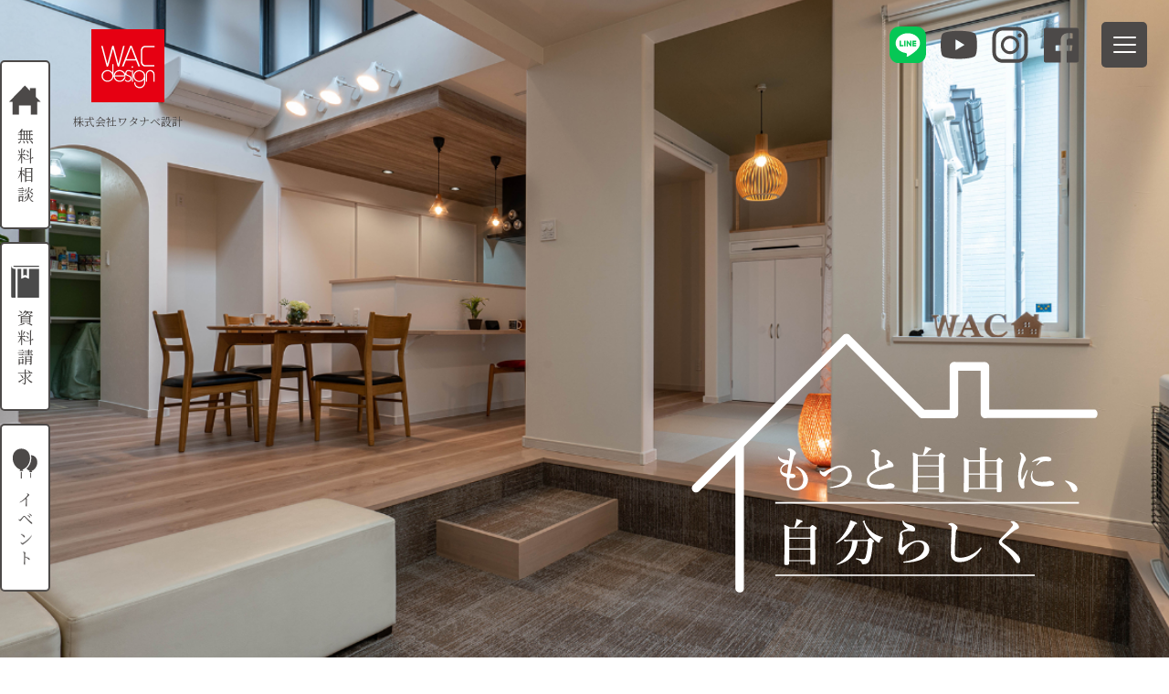

--- FILE ---
content_type: text/html; charset=UTF-8
request_url: https://wac1.co.jp/
body_size: 46756
content:
<!DOCTYPE html>
<html lang="ja">
<head>
	<meta charset="utf-8" />
	<meta http-equiv="X-UA-Compatible" content="IE=edge">
	<meta name="viewport" content="width=device-width,initial-scale=1.0,minimum-scale=1.0,maximum-scale=2.0,user-scalable=yes">
	<meta name="keywords" content="注文住宅,八戸,リフォーム">
	<meta name="description" content="設計・新築のワタナベ設計は八戸を中心として、注文住宅、店舗施設、設計、リフォーム、不動産事業を行っております。注文住宅では当社の強みである自由設計にこだわり多くのお客様が満足いただける住みやすい住宅を作っています。">

	<!-- ogp -->
	<meta property="og:title" content="注文住宅の株式会社ワタナベ設計 | 八戸の新築・リフォーム">
	<meta property="og:description" content="設計・新築のワタナベ設計は八戸を中心として、注文住宅、店舗施設、設計、リフォーム、不動産事業を行っております。注文住宅では当社の強みである自由設計にこだわり多くのお客様が満足いただける住みやすい住宅を作っています。">
	<meta property="og:url" content="https://wac1.co.jp/">
	<meta name="twitter:card" content="summary_large_image">
	<meta property="og:image" content="https://wac1.co.jp/wp/wp-content/themes/wac/assets/images/ogp.png">

	<!-- Google tag (gtag.js) -->
	<script async src="https://www.googletagmanager.com/gtag/js?id=G-YJ9BVTY25B"></script>
	<script>
	window.dataLayer = window.dataLayer || [];
	function gtag(){dataLayer.push(arguments);}
	gtag('js', new Date());

	gtag('config', 'G-YJ9BVTY25B');
	</script>

	<link rel="apple-touch-icon" sizes="180x180" href="https://wac1.co.jp/wp/wp-content/themes/wac/assets/images/apple-touch-icon.png">
	<link rel="shortcut icon" href="https://wac1.co.jp/wp/wp-content/themes/wac/assets/images/favicon.ico">
	<link rel="stylesheet" href="https://wac1.co.jp/wp/wp-content/themes/wac/assets/css/style.css?20260201-1551"/>
	<link rel="stylesheet" type="text/css" href="https://wac1.co.jp/wp/wp-content/themes/wac/assets/js/slick-theme.css"/>
	<link rel="stylesheet" type="text/css" href="https://wac1.co.jp/wp/wp-content/themes/wac/assets/js/slick.css"/>
	<link rel="preconnect" href="https://fonts.googleapis.com">
	<link rel="preconnect" href="https://fonts.gstatic.com" crossorigin>
	<link href="https://fonts.googleapis.com/css2?family=Comfortaa&display=swap" rel="stylesheet">
	<script src="https://wac1.co.jp/wp/wp-content/themes/wac/assets/js/font.js"></script>
			<link rel="stylesheet" href="https://use.typekit.net/brp7fch.css">
		<link href="https://wac1.co.jp/wp/wp-content/themes/wac/assets/css/zoomslider.css" rel="stylesheet" />
		<script src="https://wac1.co.jp/wp/wp-content/themes/wac/assets/js/modernizr-2.6.2.min.js"></script>
			<title>注文住宅のワタナベ設計 | 八戸の新築・リフォーム</title>

		<!-- All in One SEO 4.9.3 - aioseo.com -->
	<meta name="description" content="設計・新築のワタナベ設計は八戸を中心として、注文住宅、店舗施設、設計、リフォーム、不動産事業を行っております。注文住宅では当社の強みである自由設計にこだわり多くのお客様が満足いただける住みやすい住宅を作っています。" />
	<link rel="canonical" href="https://wac1.co.jp/" />
	<meta name="generator" content="All in One SEO (AIOSEO) 4.9.3" />
		<meta property="og:locale" content="ja_JP" />
		<meta property="og:site_name" content="注文住宅のワタナベ設計 | 八戸の新築・リフォーム - 設計・新築のワタナベ設計は八戸を中心として、注文住宅、店舗施設、設計、リフォーム、不動産事業を行っております。注文住宅では当社の強みである自由設計にこだわり多くのお客様が満足いただける住みやすい住宅を作っています。" />
		<meta property="og:type" content="article" />
		<meta property="og:url" content="https://wac1.co.jp/" />
		<meta property="og:image" content="https://wac1.co.jp/wp/wp-content/uploads/2023/06/ogp.png" />
		<meta property="og:image:secure_url" content="https://wac1.co.jp/wp/wp-content/uploads/2023/06/ogp.png" />
		<meta property="og:image:width" content="1200" />
		<meta property="og:image:height" content="630" />
		<meta property="article:publisher" content="https://www.facebook.com/profile.php?id=100063671347427" />
		<meta name="twitter:card" content="summary_large_image" />
		<meta name="twitter:image" content="https://wac1.co.jp/wp/wp-content/uploads/2023/06/ogp.png" />
		<script type="application/ld+json" class="aioseo-schema">
			{"@context":"https:\/\/schema.org","@graph":[{"@type":"BreadcrumbList","@id":"https:\/\/wac1.co.jp\/#breadcrumblist","itemListElement":[{"@type":"ListItem","@id":"https:\/\/wac1.co.jp#listItem","position":1,"name":"\u30db\u30fc\u30e0"}]},{"@type":"CollectionPage","@id":"https:\/\/wac1.co.jp\/#collectionpage","url":"https:\/\/wac1.co.jp\/","name":"\u6ce8\u6587\u4f4f\u5b85\u306e\u30ef\u30bf\u30ca\u30d9\u8a2d\u8a08 | \u516b\u6238\u306e\u65b0\u7bc9\u30fb\u30ea\u30d5\u30a9\u30fc\u30e0","inLanguage":"ja","isPartOf":{"@id":"https:\/\/wac1.co.jp\/#website"},"breadcrumb":{"@id":"https:\/\/wac1.co.jp\/#breadcrumblist"}},{"@type":"Organization","@id":"https:\/\/wac1.co.jp\/#organization","name":"\u6ce8\u6587\u4f4f\u5b85\u306e\u30ef\u30bf\u30ca\u30d9\u8a2d\u8a08 | \u516b\u6238\u306e\u65b0\u7bc9\u30fb\u30ea\u30d5\u30a9\u30fc\u30e0","description":"\u8a2d\u8a08\u30fb\u65b0\u7bc9\u306e\u30ef\u30bf\u30ca\u30d9\u8a2d\u8a08\u306f\u516b\u6238\u3092\u4e2d\u5fc3\u3068\u3057\u3066\u3001\u6ce8\u6587\u4f4f\u5b85\u3001\u5e97\u8217\u65bd\u8a2d\u3001\u8a2d\u8a08\u3001\u30ea\u30d5\u30a9\u30fc\u30e0\u3001\u4e0d\u52d5\u7523\u4e8b\u696d\u3092\u884c\u3063\u3066\u304a\u308a\u307e\u3059\u3002\u6ce8\u6587\u4f4f\u5b85\u3067\u306f\u5f53\u793e\u306e\u5f37\u307f\u3067\u3042\u308b\u81ea\u7531\u8a2d\u8a08\u306b\u3053\u3060\u308f\u308a\u591a\u304f\u306e\u304a\u5ba2\u69d8\u304c\u6e80\u8db3\u3044\u305f\u3060\u3051\u308b\u4f4f\u307f\u3084\u3059\u3044\u4f4f\u5b85\u3092\u4f5c\u3063\u3066\u3044\u307e\u3059\u3002","url":"https:\/\/wac1.co.jp\/","telephone":"+81178518113","logo":{"@type":"ImageObject","url":"https:\/\/wac1.co.jp\/wp\/wp-content\/uploads\/2023\/06\/m_logo.jpg","@id":"https:\/\/wac1.co.jp\/#organizationLogo","width":1440,"height":1440},"image":{"@id":"https:\/\/wac1.co.jp\/#organizationLogo"},"sameAs":["https:\/\/www.facebook.com\/profile.php?id=100063671347427","https:\/\/www.instagram.com\/wachub1234\/","https:\/\/www.youtube.com\/@user-hu8bx5xn2q"]},{"@type":"WebSite","@id":"https:\/\/wac1.co.jp\/#website","url":"https:\/\/wac1.co.jp\/","name":"\u6ce8\u6587\u4f4f\u5b85\u306e\u30ef\u30bf\u30ca\u30d9\u8a2d\u8a08 | \u516b\u6238\u306e\u65b0\u7bc9\u30fb\u30ea\u30d5\u30a9\u30fc\u30e0","description":"\u8a2d\u8a08\u30fb\u65b0\u7bc9\u306e\u30ef\u30bf\u30ca\u30d9\u8a2d\u8a08\u306f\u516b\u6238\u3092\u4e2d\u5fc3\u3068\u3057\u3066\u3001\u6ce8\u6587\u4f4f\u5b85\u3001\u5e97\u8217\u65bd\u8a2d\u3001\u8a2d\u8a08\u3001\u30ea\u30d5\u30a9\u30fc\u30e0\u3001\u4e0d\u52d5\u7523\u4e8b\u696d\u3092\u884c\u3063\u3066\u304a\u308a\u307e\u3059\u3002\u6ce8\u6587\u4f4f\u5b85\u3067\u306f\u5f53\u793e\u306e\u5f37\u307f\u3067\u3042\u308b\u81ea\u7531\u8a2d\u8a08\u306b\u3053\u3060\u308f\u308a\u591a\u304f\u306e\u304a\u5ba2\u69d8\u304c\u6e80\u8db3\u3044\u305f\u3060\u3051\u308b\u4f4f\u307f\u3084\u3059\u3044\u4f4f\u5b85\u3092\u4f5c\u3063\u3066\u3044\u307e\u3059\u3002","inLanguage":"ja","publisher":{"@id":"https:\/\/wac1.co.jp\/#organization"}}]}
		</script>
		<!-- All in One SEO -->

<style id='wp-img-auto-sizes-contain-inline-css' type='text/css'>
img:is([sizes=auto i],[sizes^="auto," i]){contain-intrinsic-size:3000px 1500px}
/*# sourceURL=wp-img-auto-sizes-contain-inline-css */
</style>
<style id='wp-emoji-styles-inline-css' type='text/css'>

	img.wp-smiley, img.emoji {
		display: inline !important;
		border: none !important;
		box-shadow: none !important;
		height: 1em !important;
		width: 1em !important;
		margin: 0 0.07em !important;
		vertical-align: -0.1em !important;
		background: none !important;
		padding: 0 !important;
	}
/*# sourceURL=wp-emoji-styles-inline-css */
</style>
<style id='wp-block-library-inline-css' type='text/css'>
:root{--wp-block-synced-color:#7a00df;--wp-block-synced-color--rgb:122,0,223;--wp-bound-block-color:var(--wp-block-synced-color);--wp-editor-canvas-background:#ddd;--wp-admin-theme-color:#007cba;--wp-admin-theme-color--rgb:0,124,186;--wp-admin-theme-color-darker-10:#006ba1;--wp-admin-theme-color-darker-10--rgb:0,107,160.5;--wp-admin-theme-color-darker-20:#005a87;--wp-admin-theme-color-darker-20--rgb:0,90,135;--wp-admin-border-width-focus:2px}@media (min-resolution:192dpi){:root{--wp-admin-border-width-focus:1.5px}}.wp-element-button{cursor:pointer}:root .has-very-light-gray-background-color{background-color:#eee}:root .has-very-dark-gray-background-color{background-color:#313131}:root .has-very-light-gray-color{color:#eee}:root .has-very-dark-gray-color{color:#313131}:root .has-vivid-green-cyan-to-vivid-cyan-blue-gradient-background{background:linear-gradient(135deg,#00d084,#0693e3)}:root .has-purple-crush-gradient-background{background:linear-gradient(135deg,#34e2e4,#4721fb 50%,#ab1dfe)}:root .has-hazy-dawn-gradient-background{background:linear-gradient(135deg,#faaca8,#dad0ec)}:root .has-subdued-olive-gradient-background{background:linear-gradient(135deg,#fafae1,#67a671)}:root .has-atomic-cream-gradient-background{background:linear-gradient(135deg,#fdd79a,#004a59)}:root .has-nightshade-gradient-background{background:linear-gradient(135deg,#330968,#31cdcf)}:root .has-midnight-gradient-background{background:linear-gradient(135deg,#020381,#2874fc)}:root{--wp--preset--font-size--normal:16px;--wp--preset--font-size--huge:42px}.has-regular-font-size{font-size:1em}.has-larger-font-size{font-size:2.625em}.has-normal-font-size{font-size:var(--wp--preset--font-size--normal)}.has-huge-font-size{font-size:var(--wp--preset--font-size--huge)}.has-text-align-center{text-align:center}.has-text-align-left{text-align:left}.has-text-align-right{text-align:right}.has-fit-text{white-space:nowrap!important}#end-resizable-editor-section{display:none}.aligncenter{clear:both}.items-justified-left{justify-content:flex-start}.items-justified-center{justify-content:center}.items-justified-right{justify-content:flex-end}.items-justified-space-between{justify-content:space-between}.screen-reader-text{border:0;clip-path:inset(50%);height:1px;margin:-1px;overflow:hidden;padding:0;position:absolute;width:1px;word-wrap:normal!important}.screen-reader-text:focus{background-color:#ddd;clip-path:none;color:#444;display:block;font-size:1em;height:auto;left:5px;line-height:normal;padding:15px 23px 14px;text-decoration:none;top:5px;width:auto;z-index:100000}html :where(.has-border-color){border-style:solid}html :where([style*=border-top-color]){border-top-style:solid}html :where([style*=border-right-color]){border-right-style:solid}html :where([style*=border-bottom-color]){border-bottom-style:solid}html :where([style*=border-left-color]){border-left-style:solid}html :where([style*=border-width]){border-style:solid}html :where([style*=border-top-width]){border-top-style:solid}html :where([style*=border-right-width]){border-right-style:solid}html :where([style*=border-bottom-width]){border-bottom-style:solid}html :where([style*=border-left-width]){border-left-style:solid}html :where(img[class*=wp-image-]){height:auto;max-width:100%}:where(figure){margin:0 0 1em}html :where(.is-position-sticky){--wp-admin--admin-bar--position-offset:var(--wp-admin--admin-bar--height,0px)}@media screen and (max-width:600px){html :where(.is-position-sticky){--wp-admin--admin-bar--position-offset:0px}}

/*# sourceURL=wp-block-library-inline-css */
</style><style id='global-styles-inline-css' type='text/css'>
:root{--wp--preset--aspect-ratio--square: 1;--wp--preset--aspect-ratio--4-3: 4/3;--wp--preset--aspect-ratio--3-4: 3/4;--wp--preset--aspect-ratio--3-2: 3/2;--wp--preset--aspect-ratio--2-3: 2/3;--wp--preset--aspect-ratio--16-9: 16/9;--wp--preset--aspect-ratio--9-16: 9/16;--wp--preset--color--black: #000000;--wp--preset--color--cyan-bluish-gray: #abb8c3;--wp--preset--color--white: #ffffff;--wp--preset--color--pale-pink: #f78da7;--wp--preset--color--vivid-red: #cf2e2e;--wp--preset--color--luminous-vivid-orange: #ff6900;--wp--preset--color--luminous-vivid-amber: #fcb900;--wp--preset--color--light-green-cyan: #7bdcb5;--wp--preset--color--vivid-green-cyan: #00d084;--wp--preset--color--pale-cyan-blue: #8ed1fc;--wp--preset--color--vivid-cyan-blue: #0693e3;--wp--preset--color--vivid-purple: #9b51e0;--wp--preset--gradient--vivid-cyan-blue-to-vivid-purple: linear-gradient(135deg,rgb(6,147,227) 0%,rgb(155,81,224) 100%);--wp--preset--gradient--light-green-cyan-to-vivid-green-cyan: linear-gradient(135deg,rgb(122,220,180) 0%,rgb(0,208,130) 100%);--wp--preset--gradient--luminous-vivid-amber-to-luminous-vivid-orange: linear-gradient(135deg,rgb(252,185,0) 0%,rgb(255,105,0) 100%);--wp--preset--gradient--luminous-vivid-orange-to-vivid-red: linear-gradient(135deg,rgb(255,105,0) 0%,rgb(207,46,46) 100%);--wp--preset--gradient--very-light-gray-to-cyan-bluish-gray: linear-gradient(135deg,rgb(238,238,238) 0%,rgb(169,184,195) 100%);--wp--preset--gradient--cool-to-warm-spectrum: linear-gradient(135deg,rgb(74,234,220) 0%,rgb(151,120,209) 20%,rgb(207,42,186) 40%,rgb(238,44,130) 60%,rgb(251,105,98) 80%,rgb(254,248,76) 100%);--wp--preset--gradient--blush-light-purple: linear-gradient(135deg,rgb(255,206,236) 0%,rgb(152,150,240) 100%);--wp--preset--gradient--blush-bordeaux: linear-gradient(135deg,rgb(254,205,165) 0%,rgb(254,45,45) 50%,rgb(107,0,62) 100%);--wp--preset--gradient--luminous-dusk: linear-gradient(135deg,rgb(255,203,112) 0%,rgb(199,81,192) 50%,rgb(65,88,208) 100%);--wp--preset--gradient--pale-ocean: linear-gradient(135deg,rgb(255,245,203) 0%,rgb(182,227,212) 50%,rgb(51,167,181) 100%);--wp--preset--gradient--electric-grass: linear-gradient(135deg,rgb(202,248,128) 0%,rgb(113,206,126) 100%);--wp--preset--gradient--midnight: linear-gradient(135deg,rgb(2,3,129) 0%,rgb(40,116,252) 100%);--wp--preset--font-size--small: 13px;--wp--preset--font-size--medium: 20px;--wp--preset--font-size--large: 36px;--wp--preset--font-size--x-large: 42px;--wp--preset--spacing--20: 0.44rem;--wp--preset--spacing--30: 0.67rem;--wp--preset--spacing--40: 1rem;--wp--preset--spacing--50: 1.5rem;--wp--preset--spacing--60: 2.25rem;--wp--preset--spacing--70: 3.38rem;--wp--preset--spacing--80: 5.06rem;--wp--preset--shadow--natural: 6px 6px 9px rgba(0, 0, 0, 0.2);--wp--preset--shadow--deep: 12px 12px 50px rgba(0, 0, 0, 0.4);--wp--preset--shadow--sharp: 6px 6px 0px rgba(0, 0, 0, 0.2);--wp--preset--shadow--outlined: 6px 6px 0px -3px rgb(255, 255, 255), 6px 6px rgb(0, 0, 0);--wp--preset--shadow--crisp: 6px 6px 0px rgb(0, 0, 0);}:where(.is-layout-flex){gap: 0.5em;}:where(.is-layout-grid){gap: 0.5em;}body .is-layout-flex{display: flex;}.is-layout-flex{flex-wrap: wrap;align-items: center;}.is-layout-flex > :is(*, div){margin: 0;}body .is-layout-grid{display: grid;}.is-layout-grid > :is(*, div){margin: 0;}:where(.wp-block-columns.is-layout-flex){gap: 2em;}:where(.wp-block-columns.is-layout-grid){gap: 2em;}:where(.wp-block-post-template.is-layout-flex){gap: 1.25em;}:where(.wp-block-post-template.is-layout-grid){gap: 1.25em;}.has-black-color{color: var(--wp--preset--color--black) !important;}.has-cyan-bluish-gray-color{color: var(--wp--preset--color--cyan-bluish-gray) !important;}.has-white-color{color: var(--wp--preset--color--white) !important;}.has-pale-pink-color{color: var(--wp--preset--color--pale-pink) !important;}.has-vivid-red-color{color: var(--wp--preset--color--vivid-red) !important;}.has-luminous-vivid-orange-color{color: var(--wp--preset--color--luminous-vivid-orange) !important;}.has-luminous-vivid-amber-color{color: var(--wp--preset--color--luminous-vivid-amber) !important;}.has-light-green-cyan-color{color: var(--wp--preset--color--light-green-cyan) !important;}.has-vivid-green-cyan-color{color: var(--wp--preset--color--vivid-green-cyan) !important;}.has-pale-cyan-blue-color{color: var(--wp--preset--color--pale-cyan-blue) !important;}.has-vivid-cyan-blue-color{color: var(--wp--preset--color--vivid-cyan-blue) !important;}.has-vivid-purple-color{color: var(--wp--preset--color--vivid-purple) !important;}.has-black-background-color{background-color: var(--wp--preset--color--black) !important;}.has-cyan-bluish-gray-background-color{background-color: var(--wp--preset--color--cyan-bluish-gray) !important;}.has-white-background-color{background-color: var(--wp--preset--color--white) !important;}.has-pale-pink-background-color{background-color: var(--wp--preset--color--pale-pink) !important;}.has-vivid-red-background-color{background-color: var(--wp--preset--color--vivid-red) !important;}.has-luminous-vivid-orange-background-color{background-color: var(--wp--preset--color--luminous-vivid-orange) !important;}.has-luminous-vivid-amber-background-color{background-color: var(--wp--preset--color--luminous-vivid-amber) !important;}.has-light-green-cyan-background-color{background-color: var(--wp--preset--color--light-green-cyan) !important;}.has-vivid-green-cyan-background-color{background-color: var(--wp--preset--color--vivid-green-cyan) !important;}.has-pale-cyan-blue-background-color{background-color: var(--wp--preset--color--pale-cyan-blue) !important;}.has-vivid-cyan-blue-background-color{background-color: var(--wp--preset--color--vivid-cyan-blue) !important;}.has-vivid-purple-background-color{background-color: var(--wp--preset--color--vivid-purple) !important;}.has-black-border-color{border-color: var(--wp--preset--color--black) !important;}.has-cyan-bluish-gray-border-color{border-color: var(--wp--preset--color--cyan-bluish-gray) !important;}.has-white-border-color{border-color: var(--wp--preset--color--white) !important;}.has-pale-pink-border-color{border-color: var(--wp--preset--color--pale-pink) !important;}.has-vivid-red-border-color{border-color: var(--wp--preset--color--vivid-red) !important;}.has-luminous-vivid-orange-border-color{border-color: var(--wp--preset--color--luminous-vivid-orange) !important;}.has-luminous-vivid-amber-border-color{border-color: var(--wp--preset--color--luminous-vivid-amber) !important;}.has-light-green-cyan-border-color{border-color: var(--wp--preset--color--light-green-cyan) !important;}.has-vivid-green-cyan-border-color{border-color: var(--wp--preset--color--vivid-green-cyan) !important;}.has-pale-cyan-blue-border-color{border-color: var(--wp--preset--color--pale-cyan-blue) !important;}.has-vivid-cyan-blue-border-color{border-color: var(--wp--preset--color--vivid-cyan-blue) !important;}.has-vivid-purple-border-color{border-color: var(--wp--preset--color--vivid-purple) !important;}.has-vivid-cyan-blue-to-vivid-purple-gradient-background{background: var(--wp--preset--gradient--vivid-cyan-blue-to-vivid-purple) !important;}.has-light-green-cyan-to-vivid-green-cyan-gradient-background{background: var(--wp--preset--gradient--light-green-cyan-to-vivid-green-cyan) !important;}.has-luminous-vivid-amber-to-luminous-vivid-orange-gradient-background{background: var(--wp--preset--gradient--luminous-vivid-amber-to-luminous-vivid-orange) !important;}.has-luminous-vivid-orange-to-vivid-red-gradient-background{background: var(--wp--preset--gradient--luminous-vivid-orange-to-vivid-red) !important;}.has-very-light-gray-to-cyan-bluish-gray-gradient-background{background: var(--wp--preset--gradient--very-light-gray-to-cyan-bluish-gray) !important;}.has-cool-to-warm-spectrum-gradient-background{background: var(--wp--preset--gradient--cool-to-warm-spectrum) !important;}.has-blush-light-purple-gradient-background{background: var(--wp--preset--gradient--blush-light-purple) !important;}.has-blush-bordeaux-gradient-background{background: var(--wp--preset--gradient--blush-bordeaux) !important;}.has-luminous-dusk-gradient-background{background: var(--wp--preset--gradient--luminous-dusk) !important;}.has-pale-ocean-gradient-background{background: var(--wp--preset--gradient--pale-ocean) !important;}.has-electric-grass-gradient-background{background: var(--wp--preset--gradient--electric-grass) !important;}.has-midnight-gradient-background{background: var(--wp--preset--gradient--midnight) !important;}.has-small-font-size{font-size: var(--wp--preset--font-size--small) !important;}.has-medium-font-size{font-size: var(--wp--preset--font-size--medium) !important;}.has-large-font-size{font-size: var(--wp--preset--font-size--large) !important;}.has-x-large-font-size{font-size: var(--wp--preset--font-size--x-large) !important;}
/*# sourceURL=global-styles-inline-css */
</style>

<style id='classic-theme-styles-inline-css' type='text/css'>
/*! This file is auto-generated */
.wp-block-button__link{color:#fff;background-color:#32373c;border-radius:9999px;box-shadow:none;text-decoration:none;padding:calc(.667em + 2px) calc(1.333em + 2px);font-size:1.125em}.wp-block-file__button{background:#32373c;color:#fff;text-decoration:none}
/*# sourceURL=/wp-includes/css/classic-themes.min.css */
</style>
<link rel="https://api.w.org/" href="https://wac1.co.jp/wp-json/" /><link rel="EditURI" type="application/rsd+xml" title="RSD" href="https://wac1.co.jp/wp/xmlrpc.php?rsd" />
<meta name="generator" content="WordPress 6.9" />
</head>
<body>
	<header>
		<div class="logo">
			<a href="https://wac1.co.jp/">
				<h1><div class="top_logo"><img src="https://wac1.co.jp/wp/wp-content/themes/wac/assets/images/logo.svg" alt="WAC design"></div><span>株式会社ワタナベ設計</span></h1>
			</a>
		</div>
	</header>
	<nav>
		<div class="item">
			<div class="sns_btn">
				<ul>
					<li><a href="https://page.line.me/130jwuit" target="_brank"><img src="https://wac1.co.jp/wp/wp-content/themes/wac/assets/images/sns_icon_04.svg" alt="LINE"></a></li>
					<li><a href="https://www.youtube.com/@watanabe-home" target="_brank"><img src="https://wac1.co.jp/wp/wp-content/themes/wac/assets/images/sns_icon_01.svg" alt="Youtube"></a></li>
					<li><a href="https://www.instagram.com/wachub1234/" target="_brank"><img src="https://wac1.co.jp/wp/wp-content/themes/wac/assets/images/sns_icon_02.svg" alt="Instagram"></a></li>
					<li><a href="https://www.facebook.com/profile.php?id=100063671347427" target="_brank"><img src="https://wac1.co.jp/wp/wp-content/themes/wac/assets/images/sns_icon_03.svg" alt="Facebook"></a></li>
				</ul>
			</div>
			<button class="trigger menu01">
				<span></span>
				<span></span>
				<span></span>
			</button>
		</div>
		<div class="nav_inner">
			<div class="c_inner">
				<div class="c_wrap">
					<div class="wrap">
						<div class="m_logo">
							<div class="wrap">
								<div class="box">
									<img src="https://wac1.co.jp/wp/wp-content/themes/wac/assets/images/logo.svg" alt="WAC design">
								</div>
								<div class="box">
									<p><span>もっと自由に、自分らしく</span>ワタナベ設計</p>
								</div>
							</div>
						</div>
					</div>
					<div class="wrap">
						<ul>
							<li><a href="https://wac1.co.jp/">ホーム</a></li>
							<li><a href="https://wac1.co.jp/buiness/">事業について</a></li>
							<li><a href="https://wac1.co.jp/concept/">私達の家づくり</a></li>
							<li><a href="https://wac1.co.jp/event/">イベント</a></li>
							<li><a href="https://wac1.co.jp/real_estate/">不動産情報</a></li>
							<li><a href="https://wac1.co.jp/gallery/">施工事例</a></li>
							<li><a href="https://wac1.co.jp/report/">工事報告</a></li>
							<li><a href="https://wac1.co.jp/company/">会社概要</a></li>
							<li><a href="https://wac1.co.jp/reserve/">無料相談</a></li>
							<li><a href="https://wac1.co.jp/request/">資料請求</a></li>
						</ul>
					</div>
				</div>
			</div>
		</div>
	</nav>
	<div class="c_btn">
		<ul>
			<li><a href="https://wac1.co.jp/reserve/"><span>無料相談</span></a></li>
			<li><a href="https://wac1.co.jp/request/"><span>資料請求</span></a></li>
			<li><a href="https://wac1.co.jp/event/"><span>イベント</span></a></li>
		</ul>
	</div><div class="main-visual">
	<h2><img src="https://wac1.co.jp/wp/wp-content/themes/wac/assets/images/catch.svg" alt="設計士とつくる、自分らしい住まい"></h2>
	<div class="slider">
		<div class="visual pc" data-zs-src='["https://wac1.co.jp/wp/wp-content/themes/wac/assets/images/7b9q_01.jpg","https://wac1.co.jp/wp/wp-content/themes/wac/assets/images/7b9q_02.jpg","https://wac1.co.jp/wp/wp-content/themes/wac/assets/images/7b9q_03.jpg","https://wac1.co.jp/wp/wp-content/themes/wac/assets/images/7b9q_04.jpg","https://wac1.co.jp/wp/wp-content/themes/wac/assets/images/7b9q_05.jpg"]' data-zs-overlay="false" data-zs-bullets="false"></div>
		<div class="visual tb" data-zs-src='["https://wac1.co.jp/wp/wp-content/themes/wac/assets/images/7b9q_01.jpg","https://wac1.co.jp/wp/wp-content/themes/wac/assets/images/7b9q_02.jpg","https://wac1.co.jp/wp/wp-content/themes/wac/assets/images/7b9q_03.jpg","https://wac1.co.jp/wp/wp-content/themes/wac/assets/images/7b9q_04.jpg","https://wac1.co.jp/wp/wp-content/themes/wac/assets/images/7b9q_05.jpg"]' data-zs-overlay="false" data-zs-bullets="false"></div>
		<div class="visual sp" data-zs-src='["https://wac1.co.jp/wp/wp-content/themes/wac/assets/images/7b9q_01.jpg","https://wac1.co.jp/wp/wp-content/themes/wac/assets/images/7b9q_02.jpg","https://wac1.co.jp/wp/wp-content/themes/wac/assets/images/7b9q_03.jpg","https://wac1.co.jp/wp/wp-content/themes/wac/assets/images/7b9q_04.jpg","https://wac1.co.jp/wp/wp-content/themes/wac/assets/images/7b9q_05.jpg"]' data-zs-overlay="false" data-zs-bullets="false"></div>
	</div>
</div>
<div class="contents">
	<!-- <article class="top_movie fade">
		<p class="txt">六戸町完成住宅見学会</p>
		<div class="pv">
			<iframe src="https://www.youtube.com/embed/G5uUqR2gqC8?si=fcU0Hu4TCjTbIuG7" title="YouTube video player" frameborder="0" allow="accelerometer; autoplay; clipboard-write; encrypted-media; gyroscope; picture-in-picture; web-share" allowfullscreen></iframe>
		</div>
	</article> -->
	<article class="top_news">
		<div class="wrap">
			<h2 class="fade">NEWS<span>お知らせ</span></h2>
			<ul class="fade">
							<li>
										<span>2025.12.26</span>
															<p><a href="https://wac1.co.jp/common/2026-new-year/">年末年始休業のお知らせ</a></p>
<p>&nbsp;</p>
<p>&nbsp;</p>
									</li>
								<li>
										<span>2025.10.10</span>
															<p><a href="https://youtu.be/uMH0q5EAwjs">一番町ルームツアーをUPしました！</a></p>
									</li>
								<li>
										<span>2025.08.29</span>
															<p><a href="https://wac1.co.jp/event/itibantyou-openhouse/">八戸市一番町OPEN HOUSE！</a></p>
									</li>
								<li>
										<span>2025.08.06</span>
															<p><a href="https://wac1.co.jp/common/summer-vacation2025/">夏季休暇のお知らせ</a></p>
									</li>
								<li>
										<span>2025.07.16</span>
															<p><a href="https://wac1.co.jp/common/sansyataisai_exclusivepage/">ご予約者様限定！三社大祭イベント！</a></p>
									</li>
								<li>
										<span>2025.05.30</span>
															<p><a href="https://wac1.co.jp/event/itibantyou-kouzou/">一番町構造見学会6/22（日）決定！</a></p>
									</li>
							</ul>
		</div>
	</article>
	<article class="top_message">
		<p class="fade">お客様の数だけ<br>
		異なる住まいのカタチ<br>
		多様なニーズに活かせる<br>
		自由設計で理想の暮らしを</p>
		<figure class="fade">
			<picture>
				<img src="https://wac1.co.jp/wp/wp-content/themes/wac/assets/images/7b9q_06.jpg" alt="お客様の数だけ" loading="lazy">
			</picture>
		</figure>
		<figure class="fade">
			<picture>
				<img src="https://wac1.co.jp/wp/wp-content/themes/wac/assets/images/7b9q_07.jpg" alt="異なる住まいのカタチ" loading="lazy">
			</picture>
		</figure>
		<figure class="fade">
			<picture>
				<img src="https://wac1.co.jp/wp/wp-content/themes/wac/assets/images/7b9q_08.jpg" alt="多様なニーズに活かせる" loading="lazy">
			</picture>
		</figure>
		<p class="fade">設計とデザインで<br>
		自分らしさをカタチに</p>
		<figure class="fade">
			<img src="https://wac1.co.jp/wp/wp-content/themes/wac/assets/images/7b9q_09.jpg" alt="設計とデザインで" loading="lazy">
		</figure>
		<figure class="fade">
			<picture>
				<img src="https://wac1.co.jp/wp/wp-content/themes/wac/assets/images/7b9q_10.jpg" alt="自分らしさをカタチに" loading="lazy">
			</picture>
		</figure>
		<p class="fade">機能的で使い勝手の良い生活動線<br>
		家族とのあたたかい時間がゆっくり流れる</p>
		<figure class="fade">
			<picture>
				<img src="https://wac1.co.jp/wp/wp-content/themes/wac/assets/images/7b9q_11.jpg" alt="家族とのあたたかい時間がゆっくり流れる" loading="lazy">
			</picture>
		</figure>
		<h2 class="fade">もっと自由に<br>
		自分らしく</h2>
		<div class="btn fade">
			<a href="https://wac1.co.jp/concept/">私達の家づくり</a>
		</div>
	</article>
	<article class="i_cover fade">
		<figure>
			<picture>
				<div></div>
			</picture>
		</figure>
	</article>
	<article class="top_event">
		<div class="inner">
			<div class="e_wrap">
				<div class="txt fade">
					<h2>EVENT<span>イベント</span></h2>
					<div class="btn">
						<a href="https://wac1.co.jp/event/">イベント一覧</a>
					</div>
				</div>
				<div class="wrap fade">
											<div class="box">
							<a href="https://wac1.co.jp/event/%e9%ab%98%e9%a4%a8%e6%96%b0%e7%af%89%e4%bd%8f%e5%ae%85%e5%ae%8c%e6%88%90%e8%a6%8b%e5%ad%a6%e4%bc%9a/">
								<div class="thum" style="background-image:url(https://wac1.co.jp/wp/wp-content/uploads/2026/01/DK1.jpg);"></div>
																	<span>4月下旬開催！</span>
																<h3>高館新築住宅完成見学会</h3>
																	<span>予約受付中</span>
															</a>
						</div>
											<div class="box">
							<a href="https://wac1.co.jp/event/itibantyou-openhouse/">
								<div class="thum" style="background-image:url(https://wac1.co.jp/wp/wp-content/uploads/2025/07/アイキャッチ-18.jpg);"></div>
																	<span>9月20日（土）～11月30日（日）</span>
																<h3>一番町新築住宅完成見学会</h3>
																	<span>開催終了</span>
															</a>
						</div>
									</div>
			</div>
			<div class="e_wrap fade">
				<figure>
					<picture>
					<img src="https://wac1.co.jp/wp/wp-content/themes/wac/assets/images/MtNv_01.jpg" loading="lazy">
					</picture>
				</figure>
			</div>
		</div>
	</article>
	<article class="top_real_estate">
		<div class="inner">
			<div class="txt fade">
				<h2>不動産情報</h2>
				<div class="btn">
					<a href="https://wac1.co.jp/real_estate/">不動産一覧</a>
				</div>
			</div>
			<div class="wrap fade">
									<div class="box">
						<a href="https://wac1.co.jp/real_estate/uruichi-a/">
							<div class="thum" style="background-image:url(https://wac1.co.jp/wp/wp-content/uploads/2024/11/A区画範囲_アイキャッチ.jpg);"></div>
							<h3>八戸市売市二丁目 A区画</h3>
															<span>610万円</span>
													</a>
					</div>
									<div class="box">
						<a href="https://wac1.co.jp/real_estate/uruichi-b/">
							<div class="thum" style="background-image:url(https://wac1.co.jp/wp/wp-content/uploads/2024/11/売市Ｂ区画範囲2_web掲載用RGB-_アイキャッチ.jpg);"></div>
							<h3>八戸市売市二丁目 Ｂ区画</h3>
															<span>680万円</span>
													</a>
					</div>
									<div class="box">
						<a href="https://wac1.co.jp/real_estate/uruichi-c/">
							<div class="thum" style="background-image:url(https://wac1.co.jp/wp/wp-content/uploads/2024/11/C区画範囲_アイキャッチ.jpg);"></div>
							<h3>八戸市売市二丁目 C区画</h3>
															<span>380万円</span>
													</a>
					</div>
									<div class="box">
						<a href="https://wac1.co.jp/real_estate/tohokumachi_01/">
							<div class="thum" style="background-image:url(https://wac1.co.jp/wp/wp-content/uploads/2023/06/kjii_s.jpg);"></div>
							<h3>東北町上北南2丁目31番777</h3>
															<span>437万円</span>
													</a>
					</div>
							</div>
		</div>
	</article>
	<article class="top_gallery fade pc">
		<div class="wrap">
			<div class="box">
				<div class="t_wrap match">
					<div class="txt">
						<h2 class="fade">Be yourself freely</h2>
						<h3 class="fade">自分らしさが<br>あふれる</h3>
						<p class="fade">理想の間取りやデザインで自分だけの家づくりを。<br>
						自由設計で理想の家づくりを実現できます。</p>
						<div class="btn fade">
							<a href="https://wac1.co.jp/gallery/">施工事例</a>
						</div>
					</div>
				</div>
			</div>
			<div class="box match">
				<ul>
					<li class="fade"><img src="https://wac1.co.jp/wp/wp-content/themes/wac/assets/images/07tU_02.jpg"></li>
					<li class="fade"><img src="https://wac1.co.jp/wp/wp-content/themes/wac/assets/images/07tU_03.jpg"></li>
					<li class="fade"><img src="https://wac1.co.jp/wp/wp-content/themes/wac/assets/images/07tU_04.jpg"></li>
					<li class="fade"><img src="https://wac1.co.jp/wp/wp-content/themes/wac/assets/images/07tU_05.jpg"></li>
				</ul>
			</div>
		</div>
	</article>
	<article class="top_gallery fade sp">
		<div class="wrap">
			<div class="box">
				<div class="t_wrap">
					<div class="txt">
						<h2 class="fade">Be yourself freely</h2>
						<h3 class="fade">自分らしさが<br>あふれる</h3>
						<p class="fade">理想の間取りやデザインで自分だけの家づくりを。<br>
						自由設計で理想の家づくりを実現できます。</p>
						<div class="btn fade">
							<a href="https://wac1.co.jp/gallery/">施工事例</a>
						</div>
					</div>
				</div>
			</div>
			<div class="box">
				<ul>
					<li class="fade"><img src="https://wac1.co.jp/wp/wp-content/themes/wac/assets/images/07tU_02.jpg"></li>
					<li class="fade"><img src="https://wac1.co.jp/wp/wp-content/themes/wac/assets/images/07tU_03.jpg"></li>
					<li class="fade"><img src="https://wac1.co.jp/wp/wp-content/themes/wac/assets/images/07tU_04.jpg"></li>
					<li class="fade"><img src="https://wac1.co.jp/wp/wp-content/themes/wac/assets/images/07tU_05.jpg"></li>
				</ul>
			</div>
		</div>
	</article>
	<article class="top_common">
		<div class="wrap fade">
			<a href="https://ameblo.jp/wac-design/" target="_brank">
				<img src="https://wac1.co.jp/wp/wp-content/themes/wac/assets/images/oPd2_01.jpg" alt="ブログ">
				<span>Blog</span>ブログ
			</a>
			<a href="https://wac1.co.jp/report/">
				<img src="https://wac1.co.jp/wp/wp-content/themes/wac/assets/images/oPd2_02.jpg" alt="工事報告">
				<span>Report</span>工事報告
			</a>
			<a href="https://wac1.co.jp/company/">
				<img src="https://wac1.co.jp/wp/wp-content/themes/wac/assets/images/L5F7_04.jpg" alt="会社概要">
				<span>About</span>会社概要
			</a>
		</div>
	</article>
	<article class="i_cover fade">
		<figure>
			<picture>
				<div></div>
				<div></div>
			</picture>
		</figure>
	</article>
</div>
	<footer>
		<div class="wrapper fade">
			<div class="wrap">
				<div class="box">
					<h2><span>お問い合わせ</span>Contact</h2>
					<p>お問い合わせは、電話もしくはメールフォームで受け付けております。注文住宅・リフォーム・不動産情報などお気軽にお問い合わせください。</p>
				</div>
				<div class="box">
					<h2>電話でお問い合わせ</h2>
					<p>
						<a href="tel:0178-51-8113">0178-51-8113</a>9:00 ～ 18:00<br>定休日：日曜日・祝日
					</p>
				</div>
				<div class="box">
					<h2>無料相談フォーム</h2>
					<div class="btn fade">
						<a href="https://wac1.co.jp/reserve/">無料相談</a>
					</div>
				</div>
			</div>
		</div>
		<div class="wrapper fade">
			<div class="wrap">
				<div class="box">
					<div class="m_logo">
						<div class="wrap">
							<div class="box">
								<img src="https://wac1.co.jp/wp/wp-content/themes/wac/assets/images/logo.svg" alt="WAC design">
							</div>
							<div class="box">
								<p><span>もっと自由に、自分らしく</span>ワタナベ設計</p>
							</div>
						</div>
						<div class="sns_btn">
							<ul>
								<li><a href="https://page.line.me/130jwuit" target="_brank"><img src="https://wac1.co.jp/wp/wp-content/themes/wac/assets/images/sns_icon_04.svg" alt="LINE"></a></li>
								<li><a href="https://www.youtube.com/@watanabe-home" target="_brank"><img src="https://wac1.co.jp/wp/wp-content/themes/wac/assets/images/sns_icon_01.svg" alt="Youtube"></a></li>
								<li><a href="https://www.instagram.com/wachub1234/" target="_brank"><img src="https://wac1.co.jp/wp/wp-content/themes/wac/assets/images/sns_icon_02.svg" alt="Instagram"></a></li>
								<li><a href="https://www.facebook.com/profile.php?id=100063671347427" target="_brank"><img src="https://wac1.co.jp/wp/wp-content/themes/wac/assets/images/sns_icon_03.svg" alt="Facebook"></a></li>
							</ul>
						</div>
					</div>
				</div>
				<div class="box">
					<div class="f_menu">
						<ul>
							<li><a href="https://wac1.co.jp/">ホーム</a></li>
							<li><a href="https://wac1.co.jp/buiness/">事業について</a></li>
							<li><a href="https://wac1.co.jp/concept/">私達の家づくり</a></li>
							<li><a href="https://wac1.co.jp/event/">イベント</a></li>
						</ul>
						<ul>
							<li><a href="https://wac1.co.jp/real_estate/">不動産情報</a></li>
							<li><a href="https://wac1.co.jp/gallery/">施工事例</a></li>
							<li><a href="https://wac1.co.jp/report/">工事報告</a></li>
							<li><a href="https://ameblo.jp/wac-design/" target="_brank">ブログ</a></li>
						</ul>
						<ul>
							<li><a href="https://wac1.co.jp/company/">会社概要</a></li>
							<li><a href="https://wac1.co.jp/reserve/">無料相談</a></li>
							<li><a href="https://wac1.co.jp/request/">資料請求</a></li>
						</ul>
					</div>
				</div>
			</div>
		</div>
		<p class="copyright">Copyright© ワタナベ設計 All Rights Reserved.</p>
	</footer>

<script src="https://ajax.googleapis.com/ajax/libs/jquery/1.11.3/jquery.min.js"></script>
	<script src="https://wac1.co.jp/wp/wp-content/themes/wac/assets/js/jquery.zoomslider.min.js"></script>
	<script src="https://wac1.co.jp/wp/wp-content/themes/wac/assets/js/match-height.js"></script>
	<script>
		$('.match').matchHeight();
	</script>
<script src="https://wac1.co.jp/wp/wp-content/themes/wac/assets/js/window.js"></script>
<script src="https://wac1.co.jp/wp/wp-content/themes/wac/assets/js/nav.js"></script>
<script src="https://wac1.co.jp/wp/wp-content/themes/wac/assets/js/scroll.js"></script>
<link href="https://fonts.googleapis.com/css?family=Noto+Serif+JP&display=swap" rel="stylesheet">
<link href="https://fonts.googleapis.com/css?family=Cormorant+Garamond&display=swap" rel="stylesheet">
	<script>
	$(function(){
		 $('a[href^=#]').click(function() {
				var speed = 800;
				var href= $(this).attr("href");
				var target = $(href == "#" || href == "" ? 'html' : href);
				var headerHeight = 0; //固定ヘッダーの高さ
				var position = target.offset().top - headerHeight;
				$('body,html').animate({scrollTop:position}, speed, 'swing');
				return false;
		 });
	});
</script>
<script>
	jQuery(window).load(function() {
		jQuery("#loading").hide();
	});
</script>
<script>
	$(function(){
		$(window).scroll(function (){
			$('.fade').each(function(){
				var elemPos = $(this).offset().top;
				var scroll = $(window).scrollTop();
				var windowHeight = $(window).height();
				if (scroll > elemPos - windowHeight + 50){
					$(this).addClass('scrollin');
				}
			});
		});
	});
</script>
<script type="speculationrules">
{"prefetch":[{"source":"document","where":{"and":[{"href_matches":"/*"},{"not":{"href_matches":["/wp/wp-*.php","/wp/wp-admin/*","/wp/wp-content/uploads/*","/wp/wp-content/*","/wp/wp-content/plugins/*","/wp/wp-content/themes/wac/*","/*\\?(.+)"]}},{"not":{"selector_matches":"a[rel~=\"nofollow\"]"}},{"not":{"selector_matches":".no-prefetch, .no-prefetch a"}}]},"eagerness":"conservative"}]}
</script>
<script type="text/javascript" src="https://wac1.co.jp/wp/wp-includes/js/dist/hooks.min.js?ver=dd5603f07f9220ed27f1" id="wp-hooks-js"></script>
<script type="text/javascript" src="https://wac1.co.jp/wp/wp-includes/js/dist/i18n.min.js?ver=c26c3dc7bed366793375" id="wp-i18n-js"></script>
<script type="text/javascript" id="wp-i18n-js-after">
/* <![CDATA[ */
wp.i18n.setLocaleData( { 'text direction\u0004ltr': [ 'ltr' ] } );
//# sourceURL=wp-i18n-js-after
/* ]]> */
</script>
<script type="text/javascript" src="https://wac1.co.jp/wp/wp-content/plugins/contact-form-7/includes/swv/js/index.js?ver=6.1.4" id="swv-js"></script>
<script type="text/javascript" id="contact-form-7-js-translations">
/* <![CDATA[ */
( function( domain, translations ) {
	var localeData = translations.locale_data[ domain ] || translations.locale_data.messages;
	localeData[""].domain = domain;
	wp.i18n.setLocaleData( localeData, domain );
} )( "contact-form-7", {"translation-revision-date":"2025-11-30 08:12:23+0000","generator":"GlotPress\/4.0.3","domain":"messages","locale_data":{"messages":{"":{"domain":"messages","plural-forms":"nplurals=1; plural=0;","lang":"ja_JP"},"This contact form is placed in the wrong place.":["\u3053\u306e\u30b3\u30f3\u30bf\u30af\u30c8\u30d5\u30a9\u30fc\u30e0\u306f\u9593\u9055\u3063\u305f\u4f4d\u7f6e\u306b\u7f6e\u304b\u308c\u3066\u3044\u307e\u3059\u3002"],"Error:":["\u30a8\u30e9\u30fc:"]}},"comment":{"reference":"includes\/js\/index.js"}} );
//# sourceURL=contact-form-7-js-translations
/* ]]> */
</script>
<script type="text/javascript" id="contact-form-7-js-before">
/* <![CDATA[ */
var wpcf7 = {
    "api": {
        "root": "https:\/\/wac1.co.jp\/wp-json\/",
        "namespace": "contact-form-7\/v1"
    }
};
//# sourceURL=contact-form-7-js-before
/* ]]> */
</script>
<script type="text/javascript" src="https://wac1.co.jp/wp/wp-content/plugins/contact-form-7/includes/js/index.js?ver=6.1.4" id="contact-form-7-js"></script>
<script type="text/javascript" src="https://www.google.com/recaptcha/api.js?render=6LdXcHgoAAAAAH22d7Q6tipjvT0AjBeMI5as-uTq&amp;ver=3.0" id="google-recaptcha-js"></script>
<script type="text/javascript" src="https://wac1.co.jp/wp/wp-includes/js/dist/vendor/wp-polyfill.min.js?ver=3.15.0" id="wp-polyfill-js"></script>
<script type="text/javascript" id="wpcf7-recaptcha-js-before">
/* <![CDATA[ */
var wpcf7_recaptcha = {
    "sitekey": "6LdXcHgoAAAAAH22d7Q6tipjvT0AjBeMI5as-uTq",
    "actions": {
        "homepage": "homepage",
        "contactform": "contactform"
    }
};
//# sourceURL=wpcf7-recaptcha-js-before
/* ]]> */
</script>
<script type="text/javascript" src="https://wac1.co.jp/wp/wp-content/plugins/contact-form-7/modules/recaptcha/index.js?ver=6.1.4" id="wpcf7-recaptcha-js"></script>
<script id="wp-emoji-settings" type="application/json">
{"baseUrl":"https://s.w.org/images/core/emoji/17.0.2/72x72/","ext":".png","svgUrl":"https://s.w.org/images/core/emoji/17.0.2/svg/","svgExt":".svg","source":{"concatemoji":"https://wac1.co.jp/wp/wp-includes/js/wp-emoji-release.min.js?ver=6.9"}}
</script>
<script type="module">
/* <![CDATA[ */
/*! This file is auto-generated */
const a=JSON.parse(document.getElementById("wp-emoji-settings").textContent),o=(window._wpemojiSettings=a,"wpEmojiSettingsSupports"),s=["flag","emoji"];function i(e){try{var t={supportTests:e,timestamp:(new Date).valueOf()};sessionStorage.setItem(o,JSON.stringify(t))}catch(e){}}function c(e,t,n){e.clearRect(0,0,e.canvas.width,e.canvas.height),e.fillText(t,0,0);t=new Uint32Array(e.getImageData(0,0,e.canvas.width,e.canvas.height).data);e.clearRect(0,0,e.canvas.width,e.canvas.height),e.fillText(n,0,0);const a=new Uint32Array(e.getImageData(0,0,e.canvas.width,e.canvas.height).data);return t.every((e,t)=>e===a[t])}function p(e,t){e.clearRect(0,0,e.canvas.width,e.canvas.height),e.fillText(t,0,0);var n=e.getImageData(16,16,1,1);for(let e=0;e<n.data.length;e++)if(0!==n.data[e])return!1;return!0}function u(e,t,n,a){switch(t){case"flag":return n(e,"\ud83c\udff3\ufe0f\u200d\u26a7\ufe0f","\ud83c\udff3\ufe0f\u200b\u26a7\ufe0f")?!1:!n(e,"\ud83c\udde8\ud83c\uddf6","\ud83c\udde8\u200b\ud83c\uddf6")&&!n(e,"\ud83c\udff4\udb40\udc67\udb40\udc62\udb40\udc65\udb40\udc6e\udb40\udc67\udb40\udc7f","\ud83c\udff4\u200b\udb40\udc67\u200b\udb40\udc62\u200b\udb40\udc65\u200b\udb40\udc6e\u200b\udb40\udc67\u200b\udb40\udc7f");case"emoji":return!a(e,"\ud83e\u1fac8")}return!1}function f(e,t,n,a){let r;const o=(r="undefined"!=typeof WorkerGlobalScope&&self instanceof WorkerGlobalScope?new OffscreenCanvas(300,150):document.createElement("canvas")).getContext("2d",{willReadFrequently:!0}),s=(o.textBaseline="top",o.font="600 32px Arial",{});return e.forEach(e=>{s[e]=t(o,e,n,a)}),s}function r(e){var t=document.createElement("script");t.src=e,t.defer=!0,document.head.appendChild(t)}a.supports={everything:!0,everythingExceptFlag:!0},new Promise(t=>{let n=function(){try{var e=JSON.parse(sessionStorage.getItem(o));if("object"==typeof e&&"number"==typeof e.timestamp&&(new Date).valueOf()<e.timestamp+604800&&"object"==typeof e.supportTests)return e.supportTests}catch(e){}return null}();if(!n){if("undefined"!=typeof Worker&&"undefined"!=typeof OffscreenCanvas&&"undefined"!=typeof URL&&URL.createObjectURL&&"undefined"!=typeof Blob)try{var e="postMessage("+f.toString()+"("+[JSON.stringify(s),u.toString(),c.toString(),p.toString()].join(",")+"));",a=new Blob([e],{type:"text/javascript"});const r=new Worker(URL.createObjectURL(a),{name:"wpTestEmojiSupports"});return void(r.onmessage=e=>{i(n=e.data),r.terminate(),t(n)})}catch(e){}i(n=f(s,u,c,p))}t(n)}).then(e=>{for(const n in e)a.supports[n]=e[n],a.supports.everything=a.supports.everything&&a.supports[n],"flag"!==n&&(a.supports.everythingExceptFlag=a.supports.everythingExceptFlag&&a.supports[n]);var t;a.supports.everythingExceptFlag=a.supports.everythingExceptFlag&&!a.supports.flag,a.supports.everything||((t=a.source||{}).concatemoji?r(t.concatemoji):t.wpemoji&&t.twemoji&&(r(t.twemoji),r(t.wpemoji)))});
//# sourceURL=https://wac1.co.jp/wp/wp-includes/js/wp-emoji-loader.min.js
/* ]]> */
</script>
</body>
</html>

--- FILE ---
content_type: text/html; charset=utf-8
request_url: https://www.google.com/recaptcha/api2/anchor?ar=1&k=6LdXcHgoAAAAAH22d7Q6tipjvT0AjBeMI5as-uTq&co=aHR0cHM6Ly93YWMxLmNvLmpwOjQ0Mw..&hl=en&v=N67nZn4AqZkNcbeMu4prBgzg&size=invisible&anchor-ms=20000&execute-ms=30000&cb=wryj6a796ff
body_size: 48720
content:
<!DOCTYPE HTML><html dir="ltr" lang="en"><head><meta http-equiv="Content-Type" content="text/html; charset=UTF-8">
<meta http-equiv="X-UA-Compatible" content="IE=edge">
<title>reCAPTCHA</title>
<style type="text/css">
/* cyrillic-ext */
@font-face {
  font-family: 'Roboto';
  font-style: normal;
  font-weight: 400;
  font-stretch: 100%;
  src: url(//fonts.gstatic.com/s/roboto/v48/KFO7CnqEu92Fr1ME7kSn66aGLdTylUAMa3GUBHMdazTgWw.woff2) format('woff2');
  unicode-range: U+0460-052F, U+1C80-1C8A, U+20B4, U+2DE0-2DFF, U+A640-A69F, U+FE2E-FE2F;
}
/* cyrillic */
@font-face {
  font-family: 'Roboto';
  font-style: normal;
  font-weight: 400;
  font-stretch: 100%;
  src: url(//fonts.gstatic.com/s/roboto/v48/KFO7CnqEu92Fr1ME7kSn66aGLdTylUAMa3iUBHMdazTgWw.woff2) format('woff2');
  unicode-range: U+0301, U+0400-045F, U+0490-0491, U+04B0-04B1, U+2116;
}
/* greek-ext */
@font-face {
  font-family: 'Roboto';
  font-style: normal;
  font-weight: 400;
  font-stretch: 100%;
  src: url(//fonts.gstatic.com/s/roboto/v48/KFO7CnqEu92Fr1ME7kSn66aGLdTylUAMa3CUBHMdazTgWw.woff2) format('woff2');
  unicode-range: U+1F00-1FFF;
}
/* greek */
@font-face {
  font-family: 'Roboto';
  font-style: normal;
  font-weight: 400;
  font-stretch: 100%;
  src: url(//fonts.gstatic.com/s/roboto/v48/KFO7CnqEu92Fr1ME7kSn66aGLdTylUAMa3-UBHMdazTgWw.woff2) format('woff2');
  unicode-range: U+0370-0377, U+037A-037F, U+0384-038A, U+038C, U+038E-03A1, U+03A3-03FF;
}
/* math */
@font-face {
  font-family: 'Roboto';
  font-style: normal;
  font-weight: 400;
  font-stretch: 100%;
  src: url(//fonts.gstatic.com/s/roboto/v48/KFO7CnqEu92Fr1ME7kSn66aGLdTylUAMawCUBHMdazTgWw.woff2) format('woff2');
  unicode-range: U+0302-0303, U+0305, U+0307-0308, U+0310, U+0312, U+0315, U+031A, U+0326-0327, U+032C, U+032F-0330, U+0332-0333, U+0338, U+033A, U+0346, U+034D, U+0391-03A1, U+03A3-03A9, U+03B1-03C9, U+03D1, U+03D5-03D6, U+03F0-03F1, U+03F4-03F5, U+2016-2017, U+2034-2038, U+203C, U+2040, U+2043, U+2047, U+2050, U+2057, U+205F, U+2070-2071, U+2074-208E, U+2090-209C, U+20D0-20DC, U+20E1, U+20E5-20EF, U+2100-2112, U+2114-2115, U+2117-2121, U+2123-214F, U+2190, U+2192, U+2194-21AE, U+21B0-21E5, U+21F1-21F2, U+21F4-2211, U+2213-2214, U+2216-22FF, U+2308-230B, U+2310, U+2319, U+231C-2321, U+2336-237A, U+237C, U+2395, U+239B-23B7, U+23D0, U+23DC-23E1, U+2474-2475, U+25AF, U+25B3, U+25B7, U+25BD, U+25C1, U+25CA, U+25CC, U+25FB, U+266D-266F, U+27C0-27FF, U+2900-2AFF, U+2B0E-2B11, U+2B30-2B4C, U+2BFE, U+3030, U+FF5B, U+FF5D, U+1D400-1D7FF, U+1EE00-1EEFF;
}
/* symbols */
@font-face {
  font-family: 'Roboto';
  font-style: normal;
  font-weight: 400;
  font-stretch: 100%;
  src: url(//fonts.gstatic.com/s/roboto/v48/KFO7CnqEu92Fr1ME7kSn66aGLdTylUAMaxKUBHMdazTgWw.woff2) format('woff2');
  unicode-range: U+0001-000C, U+000E-001F, U+007F-009F, U+20DD-20E0, U+20E2-20E4, U+2150-218F, U+2190, U+2192, U+2194-2199, U+21AF, U+21E6-21F0, U+21F3, U+2218-2219, U+2299, U+22C4-22C6, U+2300-243F, U+2440-244A, U+2460-24FF, U+25A0-27BF, U+2800-28FF, U+2921-2922, U+2981, U+29BF, U+29EB, U+2B00-2BFF, U+4DC0-4DFF, U+FFF9-FFFB, U+10140-1018E, U+10190-1019C, U+101A0, U+101D0-101FD, U+102E0-102FB, U+10E60-10E7E, U+1D2C0-1D2D3, U+1D2E0-1D37F, U+1F000-1F0FF, U+1F100-1F1AD, U+1F1E6-1F1FF, U+1F30D-1F30F, U+1F315, U+1F31C, U+1F31E, U+1F320-1F32C, U+1F336, U+1F378, U+1F37D, U+1F382, U+1F393-1F39F, U+1F3A7-1F3A8, U+1F3AC-1F3AF, U+1F3C2, U+1F3C4-1F3C6, U+1F3CA-1F3CE, U+1F3D4-1F3E0, U+1F3ED, U+1F3F1-1F3F3, U+1F3F5-1F3F7, U+1F408, U+1F415, U+1F41F, U+1F426, U+1F43F, U+1F441-1F442, U+1F444, U+1F446-1F449, U+1F44C-1F44E, U+1F453, U+1F46A, U+1F47D, U+1F4A3, U+1F4B0, U+1F4B3, U+1F4B9, U+1F4BB, U+1F4BF, U+1F4C8-1F4CB, U+1F4D6, U+1F4DA, U+1F4DF, U+1F4E3-1F4E6, U+1F4EA-1F4ED, U+1F4F7, U+1F4F9-1F4FB, U+1F4FD-1F4FE, U+1F503, U+1F507-1F50B, U+1F50D, U+1F512-1F513, U+1F53E-1F54A, U+1F54F-1F5FA, U+1F610, U+1F650-1F67F, U+1F687, U+1F68D, U+1F691, U+1F694, U+1F698, U+1F6AD, U+1F6B2, U+1F6B9-1F6BA, U+1F6BC, U+1F6C6-1F6CF, U+1F6D3-1F6D7, U+1F6E0-1F6EA, U+1F6F0-1F6F3, U+1F6F7-1F6FC, U+1F700-1F7FF, U+1F800-1F80B, U+1F810-1F847, U+1F850-1F859, U+1F860-1F887, U+1F890-1F8AD, U+1F8B0-1F8BB, U+1F8C0-1F8C1, U+1F900-1F90B, U+1F93B, U+1F946, U+1F984, U+1F996, U+1F9E9, U+1FA00-1FA6F, U+1FA70-1FA7C, U+1FA80-1FA89, U+1FA8F-1FAC6, U+1FACE-1FADC, U+1FADF-1FAE9, U+1FAF0-1FAF8, U+1FB00-1FBFF;
}
/* vietnamese */
@font-face {
  font-family: 'Roboto';
  font-style: normal;
  font-weight: 400;
  font-stretch: 100%;
  src: url(//fonts.gstatic.com/s/roboto/v48/KFO7CnqEu92Fr1ME7kSn66aGLdTylUAMa3OUBHMdazTgWw.woff2) format('woff2');
  unicode-range: U+0102-0103, U+0110-0111, U+0128-0129, U+0168-0169, U+01A0-01A1, U+01AF-01B0, U+0300-0301, U+0303-0304, U+0308-0309, U+0323, U+0329, U+1EA0-1EF9, U+20AB;
}
/* latin-ext */
@font-face {
  font-family: 'Roboto';
  font-style: normal;
  font-weight: 400;
  font-stretch: 100%;
  src: url(//fonts.gstatic.com/s/roboto/v48/KFO7CnqEu92Fr1ME7kSn66aGLdTylUAMa3KUBHMdazTgWw.woff2) format('woff2');
  unicode-range: U+0100-02BA, U+02BD-02C5, U+02C7-02CC, U+02CE-02D7, U+02DD-02FF, U+0304, U+0308, U+0329, U+1D00-1DBF, U+1E00-1E9F, U+1EF2-1EFF, U+2020, U+20A0-20AB, U+20AD-20C0, U+2113, U+2C60-2C7F, U+A720-A7FF;
}
/* latin */
@font-face {
  font-family: 'Roboto';
  font-style: normal;
  font-weight: 400;
  font-stretch: 100%;
  src: url(//fonts.gstatic.com/s/roboto/v48/KFO7CnqEu92Fr1ME7kSn66aGLdTylUAMa3yUBHMdazQ.woff2) format('woff2');
  unicode-range: U+0000-00FF, U+0131, U+0152-0153, U+02BB-02BC, U+02C6, U+02DA, U+02DC, U+0304, U+0308, U+0329, U+2000-206F, U+20AC, U+2122, U+2191, U+2193, U+2212, U+2215, U+FEFF, U+FFFD;
}
/* cyrillic-ext */
@font-face {
  font-family: 'Roboto';
  font-style: normal;
  font-weight: 500;
  font-stretch: 100%;
  src: url(//fonts.gstatic.com/s/roboto/v48/KFO7CnqEu92Fr1ME7kSn66aGLdTylUAMa3GUBHMdazTgWw.woff2) format('woff2');
  unicode-range: U+0460-052F, U+1C80-1C8A, U+20B4, U+2DE0-2DFF, U+A640-A69F, U+FE2E-FE2F;
}
/* cyrillic */
@font-face {
  font-family: 'Roboto';
  font-style: normal;
  font-weight: 500;
  font-stretch: 100%;
  src: url(//fonts.gstatic.com/s/roboto/v48/KFO7CnqEu92Fr1ME7kSn66aGLdTylUAMa3iUBHMdazTgWw.woff2) format('woff2');
  unicode-range: U+0301, U+0400-045F, U+0490-0491, U+04B0-04B1, U+2116;
}
/* greek-ext */
@font-face {
  font-family: 'Roboto';
  font-style: normal;
  font-weight: 500;
  font-stretch: 100%;
  src: url(//fonts.gstatic.com/s/roboto/v48/KFO7CnqEu92Fr1ME7kSn66aGLdTylUAMa3CUBHMdazTgWw.woff2) format('woff2');
  unicode-range: U+1F00-1FFF;
}
/* greek */
@font-face {
  font-family: 'Roboto';
  font-style: normal;
  font-weight: 500;
  font-stretch: 100%;
  src: url(//fonts.gstatic.com/s/roboto/v48/KFO7CnqEu92Fr1ME7kSn66aGLdTylUAMa3-UBHMdazTgWw.woff2) format('woff2');
  unicode-range: U+0370-0377, U+037A-037F, U+0384-038A, U+038C, U+038E-03A1, U+03A3-03FF;
}
/* math */
@font-face {
  font-family: 'Roboto';
  font-style: normal;
  font-weight: 500;
  font-stretch: 100%;
  src: url(//fonts.gstatic.com/s/roboto/v48/KFO7CnqEu92Fr1ME7kSn66aGLdTylUAMawCUBHMdazTgWw.woff2) format('woff2');
  unicode-range: U+0302-0303, U+0305, U+0307-0308, U+0310, U+0312, U+0315, U+031A, U+0326-0327, U+032C, U+032F-0330, U+0332-0333, U+0338, U+033A, U+0346, U+034D, U+0391-03A1, U+03A3-03A9, U+03B1-03C9, U+03D1, U+03D5-03D6, U+03F0-03F1, U+03F4-03F5, U+2016-2017, U+2034-2038, U+203C, U+2040, U+2043, U+2047, U+2050, U+2057, U+205F, U+2070-2071, U+2074-208E, U+2090-209C, U+20D0-20DC, U+20E1, U+20E5-20EF, U+2100-2112, U+2114-2115, U+2117-2121, U+2123-214F, U+2190, U+2192, U+2194-21AE, U+21B0-21E5, U+21F1-21F2, U+21F4-2211, U+2213-2214, U+2216-22FF, U+2308-230B, U+2310, U+2319, U+231C-2321, U+2336-237A, U+237C, U+2395, U+239B-23B7, U+23D0, U+23DC-23E1, U+2474-2475, U+25AF, U+25B3, U+25B7, U+25BD, U+25C1, U+25CA, U+25CC, U+25FB, U+266D-266F, U+27C0-27FF, U+2900-2AFF, U+2B0E-2B11, U+2B30-2B4C, U+2BFE, U+3030, U+FF5B, U+FF5D, U+1D400-1D7FF, U+1EE00-1EEFF;
}
/* symbols */
@font-face {
  font-family: 'Roboto';
  font-style: normal;
  font-weight: 500;
  font-stretch: 100%;
  src: url(//fonts.gstatic.com/s/roboto/v48/KFO7CnqEu92Fr1ME7kSn66aGLdTylUAMaxKUBHMdazTgWw.woff2) format('woff2');
  unicode-range: U+0001-000C, U+000E-001F, U+007F-009F, U+20DD-20E0, U+20E2-20E4, U+2150-218F, U+2190, U+2192, U+2194-2199, U+21AF, U+21E6-21F0, U+21F3, U+2218-2219, U+2299, U+22C4-22C6, U+2300-243F, U+2440-244A, U+2460-24FF, U+25A0-27BF, U+2800-28FF, U+2921-2922, U+2981, U+29BF, U+29EB, U+2B00-2BFF, U+4DC0-4DFF, U+FFF9-FFFB, U+10140-1018E, U+10190-1019C, U+101A0, U+101D0-101FD, U+102E0-102FB, U+10E60-10E7E, U+1D2C0-1D2D3, U+1D2E0-1D37F, U+1F000-1F0FF, U+1F100-1F1AD, U+1F1E6-1F1FF, U+1F30D-1F30F, U+1F315, U+1F31C, U+1F31E, U+1F320-1F32C, U+1F336, U+1F378, U+1F37D, U+1F382, U+1F393-1F39F, U+1F3A7-1F3A8, U+1F3AC-1F3AF, U+1F3C2, U+1F3C4-1F3C6, U+1F3CA-1F3CE, U+1F3D4-1F3E0, U+1F3ED, U+1F3F1-1F3F3, U+1F3F5-1F3F7, U+1F408, U+1F415, U+1F41F, U+1F426, U+1F43F, U+1F441-1F442, U+1F444, U+1F446-1F449, U+1F44C-1F44E, U+1F453, U+1F46A, U+1F47D, U+1F4A3, U+1F4B0, U+1F4B3, U+1F4B9, U+1F4BB, U+1F4BF, U+1F4C8-1F4CB, U+1F4D6, U+1F4DA, U+1F4DF, U+1F4E3-1F4E6, U+1F4EA-1F4ED, U+1F4F7, U+1F4F9-1F4FB, U+1F4FD-1F4FE, U+1F503, U+1F507-1F50B, U+1F50D, U+1F512-1F513, U+1F53E-1F54A, U+1F54F-1F5FA, U+1F610, U+1F650-1F67F, U+1F687, U+1F68D, U+1F691, U+1F694, U+1F698, U+1F6AD, U+1F6B2, U+1F6B9-1F6BA, U+1F6BC, U+1F6C6-1F6CF, U+1F6D3-1F6D7, U+1F6E0-1F6EA, U+1F6F0-1F6F3, U+1F6F7-1F6FC, U+1F700-1F7FF, U+1F800-1F80B, U+1F810-1F847, U+1F850-1F859, U+1F860-1F887, U+1F890-1F8AD, U+1F8B0-1F8BB, U+1F8C0-1F8C1, U+1F900-1F90B, U+1F93B, U+1F946, U+1F984, U+1F996, U+1F9E9, U+1FA00-1FA6F, U+1FA70-1FA7C, U+1FA80-1FA89, U+1FA8F-1FAC6, U+1FACE-1FADC, U+1FADF-1FAE9, U+1FAF0-1FAF8, U+1FB00-1FBFF;
}
/* vietnamese */
@font-face {
  font-family: 'Roboto';
  font-style: normal;
  font-weight: 500;
  font-stretch: 100%;
  src: url(//fonts.gstatic.com/s/roboto/v48/KFO7CnqEu92Fr1ME7kSn66aGLdTylUAMa3OUBHMdazTgWw.woff2) format('woff2');
  unicode-range: U+0102-0103, U+0110-0111, U+0128-0129, U+0168-0169, U+01A0-01A1, U+01AF-01B0, U+0300-0301, U+0303-0304, U+0308-0309, U+0323, U+0329, U+1EA0-1EF9, U+20AB;
}
/* latin-ext */
@font-face {
  font-family: 'Roboto';
  font-style: normal;
  font-weight: 500;
  font-stretch: 100%;
  src: url(//fonts.gstatic.com/s/roboto/v48/KFO7CnqEu92Fr1ME7kSn66aGLdTylUAMa3KUBHMdazTgWw.woff2) format('woff2');
  unicode-range: U+0100-02BA, U+02BD-02C5, U+02C7-02CC, U+02CE-02D7, U+02DD-02FF, U+0304, U+0308, U+0329, U+1D00-1DBF, U+1E00-1E9F, U+1EF2-1EFF, U+2020, U+20A0-20AB, U+20AD-20C0, U+2113, U+2C60-2C7F, U+A720-A7FF;
}
/* latin */
@font-face {
  font-family: 'Roboto';
  font-style: normal;
  font-weight: 500;
  font-stretch: 100%;
  src: url(//fonts.gstatic.com/s/roboto/v48/KFO7CnqEu92Fr1ME7kSn66aGLdTylUAMa3yUBHMdazQ.woff2) format('woff2');
  unicode-range: U+0000-00FF, U+0131, U+0152-0153, U+02BB-02BC, U+02C6, U+02DA, U+02DC, U+0304, U+0308, U+0329, U+2000-206F, U+20AC, U+2122, U+2191, U+2193, U+2212, U+2215, U+FEFF, U+FFFD;
}
/* cyrillic-ext */
@font-face {
  font-family: 'Roboto';
  font-style: normal;
  font-weight: 900;
  font-stretch: 100%;
  src: url(//fonts.gstatic.com/s/roboto/v48/KFO7CnqEu92Fr1ME7kSn66aGLdTylUAMa3GUBHMdazTgWw.woff2) format('woff2');
  unicode-range: U+0460-052F, U+1C80-1C8A, U+20B4, U+2DE0-2DFF, U+A640-A69F, U+FE2E-FE2F;
}
/* cyrillic */
@font-face {
  font-family: 'Roboto';
  font-style: normal;
  font-weight: 900;
  font-stretch: 100%;
  src: url(//fonts.gstatic.com/s/roboto/v48/KFO7CnqEu92Fr1ME7kSn66aGLdTylUAMa3iUBHMdazTgWw.woff2) format('woff2');
  unicode-range: U+0301, U+0400-045F, U+0490-0491, U+04B0-04B1, U+2116;
}
/* greek-ext */
@font-face {
  font-family: 'Roboto';
  font-style: normal;
  font-weight: 900;
  font-stretch: 100%;
  src: url(//fonts.gstatic.com/s/roboto/v48/KFO7CnqEu92Fr1ME7kSn66aGLdTylUAMa3CUBHMdazTgWw.woff2) format('woff2');
  unicode-range: U+1F00-1FFF;
}
/* greek */
@font-face {
  font-family: 'Roboto';
  font-style: normal;
  font-weight: 900;
  font-stretch: 100%;
  src: url(//fonts.gstatic.com/s/roboto/v48/KFO7CnqEu92Fr1ME7kSn66aGLdTylUAMa3-UBHMdazTgWw.woff2) format('woff2');
  unicode-range: U+0370-0377, U+037A-037F, U+0384-038A, U+038C, U+038E-03A1, U+03A3-03FF;
}
/* math */
@font-face {
  font-family: 'Roboto';
  font-style: normal;
  font-weight: 900;
  font-stretch: 100%;
  src: url(//fonts.gstatic.com/s/roboto/v48/KFO7CnqEu92Fr1ME7kSn66aGLdTylUAMawCUBHMdazTgWw.woff2) format('woff2');
  unicode-range: U+0302-0303, U+0305, U+0307-0308, U+0310, U+0312, U+0315, U+031A, U+0326-0327, U+032C, U+032F-0330, U+0332-0333, U+0338, U+033A, U+0346, U+034D, U+0391-03A1, U+03A3-03A9, U+03B1-03C9, U+03D1, U+03D5-03D6, U+03F0-03F1, U+03F4-03F5, U+2016-2017, U+2034-2038, U+203C, U+2040, U+2043, U+2047, U+2050, U+2057, U+205F, U+2070-2071, U+2074-208E, U+2090-209C, U+20D0-20DC, U+20E1, U+20E5-20EF, U+2100-2112, U+2114-2115, U+2117-2121, U+2123-214F, U+2190, U+2192, U+2194-21AE, U+21B0-21E5, U+21F1-21F2, U+21F4-2211, U+2213-2214, U+2216-22FF, U+2308-230B, U+2310, U+2319, U+231C-2321, U+2336-237A, U+237C, U+2395, U+239B-23B7, U+23D0, U+23DC-23E1, U+2474-2475, U+25AF, U+25B3, U+25B7, U+25BD, U+25C1, U+25CA, U+25CC, U+25FB, U+266D-266F, U+27C0-27FF, U+2900-2AFF, U+2B0E-2B11, U+2B30-2B4C, U+2BFE, U+3030, U+FF5B, U+FF5D, U+1D400-1D7FF, U+1EE00-1EEFF;
}
/* symbols */
@font-face {
  font-family: 'Roboto';
  font-style: normal;
  font-weight: 900;
  font-stretch: 100%;
  src: url(//fonts.gstatic.com/s/roboto/v48/KFO7CnqEu92Fr1ME7kSn66aGLdTylUAMaxKUBHMdazTgWw.woff2) format('woff2');
  unicode-range: U+0001-000C, U+000E-001F, U+007F-009F, U+20DD-20E0, U+20E2-20E4, U+2150-218F, U+2190, U+2192, U+2194-2199, U+21AF, U+21E6-21F0, U+21F3, U+2218-2219, U+2299, U+22C4-22C6, U+2300-243F, U+2440-244A, U+2460-24FF, U+25A0-27BF, U+2800-28FF, U+2921-2922, U+2981, U+29BF, U+29EB, U+2B00-2BFF, U+4DC0-4DFF, U+FFF9-FFFB, U+10140-1018E, U+10190-1019C, U+101A0, U+101D0-101FD, U+102E0-102FB, U+10E60-10E7E, U+1D2C0-1D2D3, U+1D2E0-1D37F, U+1F000-1F0FF, U+1F100-1F1AD, U+1F1E6-1F1FF, U+1F30D-1F30F, U+1F315, U+1F31C, U+1F31E, U+1F320-1F32C, U+1F336, U+1F378, U+1F37D, U+1F382, U+1F393-1F39F, U+1F3A7-1F3A8, U+1F3AC-1F3AF, U+1F3C2, U+1F3C4-1F3C6, U+1F3CA-1F3CE, U+1F3D4-1F3E0, U+1F3ED, U+1F3F1-1F3F3, U+1F3F5-1F3F7, U+1F408, U+1F415, U+1F41F, U+1F426, U+1F43F, U+1F441-1F442, U+1F444, U+1F446-1F449, U+1F44C-1F44E, U+1F453, U+1F46A, U+1F47D, U+1F4A3, U+1F4B0, U+1F4B3, U+1F4B9, U+1F4BB, U+1F4BF, U+1F4C8-1F4CB, U+1F4D6, U+1F4DA, U+1F4DF, U+1F4E3-1F4E6, U+1F4EA-1F4ED, U+1F4F7, U+1F4F9-1F4FB, U+1F4FD-1F4FE, U+1F503, U+1F507-1F50B, U+1F50D, U+1F512-1F513, U+1F53E-1F54A, U+1F54F-1F5FA, U+1F610, U+1F650-1F67F, U+1F687, U+1F68D, U+1F691, U+1F694, U+1F698, U+1F6AD, U+1F6B2, U+1F6B9-1F6BA, U+1F6BC, U+1F6C6-1F6CF, U+1F6D3-1F6D7, U+1F6E0-1F6EA, U+1F6F0-1F6F3, U+1F6F7-1F6FC, U+1F700-1F7FF, U+1F800-1F80B, U+1F810-1F847, U+1F850-1F859, U+1F860-1F887, U+1F890-1F8AD, U+1F8B0-1F8BB, U+1F8C0-1F8C1, U+1F900-1F90B, U+1F93B, U+1F946, U+1F984, U+1F996, U+1F9E9, U+1FA00-1FA6F, U+1FA70-1FA7C, U+1FA80-1FA89, U+1FA8F-1FAC6, U+1FACE-1FADC, U+1FADF-1FAE9, U+1FAF0-1FAF8, U+1FB00-1FBFF;
}
/* vietnamese */
@font-face {
  font-family: 'Roboto';
  font-style: normal;
  font-weight: 900;
  font-stretch: 100%;
  src: url(//fonts.gstatic.com/s/roboto/v48/KFO7CnqEu92Fr1ME7kSn66aGLdTylUAMa3OUBHMdazTgWw.woff2) format('woff2');
  unicode-range: U+0102-0103, U+0110-0111, U+0128-0129, U+0168-0169, U+01A0-01A1, U+01AF-01B0, U+0300-0301, U+0303-0304, U+0308-0309, U+0323, U+0329, U+1EA0-1EF9, U+20AB;
}
/* latin-ext */
@font-face {
  font-family: 'Roboto';
  font-style: normal;
  font-weight: 900;
  font-stretch: 100%;
  src: url(//fonts.gstatic.com/s/roboto/v48/KFO7CnqEu92Fr1ME7kSn66aGLdTylUAMa3KUBHMdazTgWw.woff2) format('woff2');
  unicode-range: U+0100-02BA, U+02BD-02C5, U+02C7-02CC, U+02CE-02D7, U+02DD-02FF, U+0304, U+0308, U+0329, U+1D00-1DBF, U+1E00-1E9F, U+1EF2-1EFF, U+2020, U+20A0-20AB, U+20AD-20C0, U+2113, U+2C60-2C7F, U+A720-A7FF;
}
/* latin */
@font-face {
  font-family: 'Roboto';
  font-style: normal;
  font-weight: 900;
  font-stretch: 100%;
  src: url(//fonts.gstatic.com/s/roboto/v48/KFO7CnqEu92Fr1ME7kSn66aGLdTylUAMa3yUBHMdazQ.woff2) format('woff2');
  unicode-range: U+0000-00FF, U+0131, U+0152-0153, U+02BB-02BC, U+02C6, U+02DA, U+02DC, U+0304, U+0308, U+0329, U+2000-206F, U+20AC, U+2122, U+2191, U+2193, U+2212, U+2215, U+FEFF, U+FFFD;
}

</style>
<link rel="stylesheet" type="text/css" href="https://www.gstatic.com/recaptcha/releases/N67nZn4AqZkNcbeMu4prBgzg/styles__ltr.css">
<script nonce="NGszBzZrG8YIG7tV2a5MlQ" type="text/javascript">window['__recaptcha_api'] = 'https://www.google.com/recaptcha/api2/';</script>
<script type="text/javascript" src="https://www.gstatic.com/recaptcha/releases/N67nZn4AqZkNcbeMu4prBgzg/recaptcha__en.js" nonce="NGszBzZrG8YIG7tV2a5MlQ">
      
    </script></head>
<body><div id="rc-anchor-alert" class="rc-anchor-alert"></div>
<input type="hidden" id="recaptcha-token" value="[base64]">
<script type="text/javascript" nonce="NGszBzZrG8YIG7tV2a5MlQ">
      recaptcha.anchor.Main.init("[\x22ainput\x22,[\x22bgdata\x22,\x22\x22,\[base64]/[base64]/MjU1Ong/[base64]/[base64]/[base64]/[base64]/[base64]/[base64]/[base64]/[base64]/[base64]/[base64]/[base64]/[base64]/[base64]/[base64]/[base64]\\u003d\x22,\[base64]\x22,\x22wrhcw7LDo8KYI8KhT8KCcQ7DisKJw5YUAWXChsOQEHjDsSbDpVTCjWwBVAvCtwTDuVNNKmhdV8OMScOvw5J4HnvCuwtyM8KifhhgwrsXw5bDjsK4IsKewqLCssKPw4Nsw7hKHsKMN2/DgMOSUcO3w6LDqwnChcOCwr0iCsO5PirCgsOSGnhwKMOsw7rCiTHDucOEFHgIwofDqlfCn8OIwqzDlcO1YQbDhMK9wqDCrFHCgEIMw67Dm8K3wqoDw6kKwrzCncKZwqbDvVTDoMKNwonDq0hlwrhbw5U1w4nDl8K7XsKRw54qPMOcdMKOTB/CvMKCwrQDw57CmyPCiBY8RhzCszEVwpLDqjklZxrCtTDCt8O3bMKPwp8wSALDl8KOHnYpw47Ci8Oqw5TCh8K6YMOgwpNSKEvCiMO5cHMBw6TCmk7CqMKXw6zDrV/[base64]/CgcO7FHwbw6U0Uyl0QsKuwonCglRzEcOow6jCvMKlwo/[base64]/Dl8OVwqVjD8OgNcOkK8OnQ8KzwoECw4A9McOVw5oLwr/DsGIcEcO5QsOoI8KrEhPCo8KyKRHCjsKDwp7CoWLCpG0gYcOuworClS4mbAx7wqbCq8Ocwrg2w5USwoLCpCA4w6/DncOowqYrIGnDhsKiI1N9HETDu8KRw7cSw7N5LcKaS2jCs2YmQ8KCw7zDj0dKLl0Ew5DChA12wqgswpjCkVHDsEVrGcKQSlbCpsK7wqk/UyHDpjfCijBUwrHDjMKUacOHw6Zpw7rCisKgGWogEsO3w7bCusKXf8OLZzXDrVU1ZcKAw5/[base64]/CvkR2cMOAwrtDNQ7Dhkxfw6XDoMO9wqFQwptiwpbDkcOGwr5UC0PCnA1jwps1wprClMOmQMKow5DDrsKAP0Naw6oeNsKYGBrDkWJdYFPCrMO/bU/Ds8O7w4rDuAdoworDsMOqwpAgw6fCosKMw6HCuMKLH8K1fHYdasOBwrsjS17ClcOPwq7CmWnDiMOPw77CgcKpU2p5OAnDvn7DhcKzIx/CkSXDjgjDtsOHw6ttwoYiw6/[base64]/CrMO8ESrDhMOmw63Cox9Cw5XClXAtacOCbn0cw4jDmFbCo8KKw7fDucO9w5YFNsOcwoTCosKyJcOhwqA+wp7CmMKlwo7Cu8KHGAA3wpxFaGnDhk7DrW/CqgTCqXPDn8OkHQUlw5XCsmvDi1woNQbCkMO/SMOgwqHCrMOkH8OWw6zCusO2w5dVLRwTYnEfRSkxw5/[base64]/w60gTMKQDirCosOQDSPChsKIwo7CvWHCj8OeIXpIPMOWw5TDkUMOw7HCpMOoRsOHw7d4LsKDYEPCg8KAwpfCiybCghofwpMpUUpcwqrCrhRpw5sRwqDChsKlw7rDr8KhKEkjwq1Wwr9eEcKAZ1LCnArCiwAfw7/Cl8KqP8KCTV9gwqtIwoPCojQWaT0dJilwwpHCisKRA8O2w7TDicKgDwQ8DwBJC3vDigzDhMOYKXbCjsOCSMKrScOhw4wFw6Yxwo/CoFxTJMOswocSfMO5w7XCtsOUP8OPUS/Cr8KsMFnCs8OKIcO+w67DoW3ClsOLw77DiGnCnQ3DuWTDpzEZwpEEw54hasO+wrwDUw5nw7zDhyzDr8KVYsKzHnDDl8KBw7HCnk0Cwqk1VcKvw6w7w7JjLMKSdsOTwrl6BGUlKMO/[base64]/DrmDCpcOOw6nCssODwpQSJxTCqhoPw4HCh8KowqEnwp5dwpDDsEDCmhbCg8OmBsKqwqYbPUV6QMK6fMK8UAhRUkV3eMOKHsOBU8OIw5tFVCBPwoTDucOtVcKLBMOcwrfDrcKkwoDDgxHCjCgBaMOKb8KePcK7IsObB8Kjw7Ekwrt/wrnDt8OGTChEUsKNw7TCmC3DvlMlKsKqRj4YAHvDgWQBQ0vDiADDhsOlw7/CsnZvwqDCjkVXYlJJV8O2wqc1w49Hw7gGK3HCnW4pwp1IYGTCulLDokLDpMKww5bDhHFlGcOkw5PClsOpEgMZcXsywrsgV8KkwonCmlNkw5R0QQ0nwqFxw5rCjxE8Zyt8wolObsOQBcKBw4DDrcKHw7tCw4/CsyLDksKjwp06G8KRwqcpwroFCw9Rw7MPMsK2OjXDpsK/IcOVe8OpBsOQOsK0ZjPCpcOuOsKJw7gdGzYmwrPCskfDowXDo8OVACXDmUoDwoIGFsKZwpI3w7N9J8KDM8O9ByxEKysow4wvw5jDuC7Dmxk7wrrClsKPQyAnSsOfwrrCkkcMw68fcsOaw4TCnsOFwoTCtRrCi2UeJEFXVcOPIMKSUcKTbMKMwrM/w41Tw7lVa8OBw60MA8OiKjAOf8Oiw4kVw5DCoVADbSsVw5dxwrDDt2luw5vCosKGSBtBB8K+JX3CkD7Cl8KKSMOQJXPDqk/[base64]/[base64]/DmXbDicO/O8Kpw5pfw6Mww4VDwqd3fnrDimUuw4EWT8Oaw7Z/JcKVT8OLLW5Cw5/DuCzCsFPCgQnDhGLCkV/[base64]/w4dbw7vDoAPCt1Ibw6Fvw73CsxnCnRkUFsOqRFjDs8K8ORHDgxg0DMK/[base64]/O8Oww5tQwoIQw7TCsnAkw7PDhsK/[base64]/[base64]/w7XDr8KLw6lPw51aGAx5wpcCM1HDl1LDm8O2DVPCiRbDrzEdAMOzwoDCo2YRwo/Dj8K2G2wsw4nDhMKaJMKSdiPCiCbCnghRwoF5P27DnMKww7ROZ3LDgEHDtcOIbR/[base64]/[base64]/w5XCujLCn8O3aMKewrjClcOzJsKuw5UzCxvCmsOUDQUCOVNNTG9WCAfCj8Keeigfw51Cw64AZSV1wqnCpsOGU3pxbMKKJXt8JjdUJsK/XcOoV8OVN8KBwqJYw4FLw7FOw7gtw78RRzwMRnF4wohJXjbDq8OMwrdIwrvDuFXDi2LCgsOAwrTCjmvCsMOkXcOBw6shwrnDhXUcKlYkYMK9aQglC8KHNcKVZF/CpzXCm8OyMRQIwrJUw5EFwqHCgcOmBHoZa8Kyw67ChxLDhSPDhsKrwrjDhnp/[base64]/[base64]/CmzQKwoRKGMKowoLCvcOpw5k4w7RCPcOLwrfDmsO/OMO/w5zDun/DhAjCg8OvwrnDvDwyHw1IwoHDtynDhcKOAwfCgCxMw7TDkRnCuTM4wptUwoLDssO7wphywq7CsBDDmsOVwqA/MSs6wqtqCsKtw7bCm0/DnErCsTTDrsOiwqlBwrnCg8KJwqHCjWJIIMOtw57DlcKrwo5HJWjCv8KywowHcMO/w5fCpMO4w4/[base64]/DuSbCmMKIw5kZw7HDisOHeMOaRsK+YMOnQMOEwoBXYMObDDQOVMKXwrTDvMOfwqbDvMKFwpnChMKDRE9cf3zCi8K1SnUNckEjcQEBworClsKwQlfCvcOjbkvCgkQXwpswwq/[base64]/[base64]/CuAM/wrrClsKbw43CqEjCtj/ClsK/w5gkw4bCnkZIBsKlw58ow4PCmTDDvALDhsOAw4HCqzTCksOvwrzDmU/[base64]/[base64]/Di1tXwpgcwpwAdWnChcO8LcOCPsOsOcKrYMKqZEFhayZ+e3PCuMOEw5vCqHF6wrlhwq3DmsOfcMKlwq/[base64]/CrE1tBcKJdFcXwovDosKfMsK9WsK3woVWworChBlOwo8oL13CvWtdw6chOEzCi8OTUjdGSlDDm8OKbA7DnzDDjUEnVAxqwonDg0/Du2prwoHDkDE2wrMyw6AwCMOUwoFXJ1LCusKhw4VNXCIRNsKqw53DuGRWATPDqk3Co8OAwrAow7XCuijDo8OxdcOxwrDCpMK+w7d1w5d+w4LCn8Omwplxw6ZywoLCj8KfJ8K5b8OwRHMpdMOhwpvClsKNP8Kww6/[base64]/[base64]/woLDn8OmR2pkwrPCm2oxw6bCq8OTPMOoc8OaewpqwqzDhjTCiwbCs39qQMKrw41PcysEw4JLbBDDvSgcW8OSwonCoRMwwpPCvznChMOfwrHDhi/CocKMMMKRw5bCkBzDisOJwpbCmh/CjANQw41iw4ZKZWbCpsO+w63CpsOiUMOdBSzCkcOXfh80w5QwdjXDll3CnFYQGcOVSELDoHLCvcKJwo/[base64]/Cj13CuMOJCxbCkhvDq8KxwqZWW2RiHATCncOXWMKgWcKXCMObw5Ykw6bDtcOUMsKNwq5OC8O/[base64]/DmGxpw4hfwptIdjQtFsOJIhHDjhfCmsOHw7sOwoFsw44DTXVkKMOhIBrCscKoasO2F3JSQD3CjnhYwp3DlFxfJsKMw5B5wpt8w4MxwpQaeV5CUsOQYsOcw6xIwoxGw7LDjMKdHsKMwodGITc+UcKdwoF1BgAWRgM3wr7DrMO/NcKaGMOpETTCiQzCncOiLcKTEWFzw7HDqsOeYsOhwrwdKcKCZ0zCk8OOw4HCpSPCuBB5w5rCjMOcw5N6YXtEGMK8BzPCuTHCm2Mfwr/[base64]/DsnjDqQrCiSbDmArDqQpbwqQMBQzDr8OYwp/CkcKkwoY/LBnCsMOHw7PDu3QMPcKqw6DClwZywoVlGVAkwqIOBmzCmXYJw5pRNXB3w57CkGQrwqYYPsK/aBzDknzCnsObw7jDlsKGKcKOwpY7w6DCvsKUwrJhIMOzwqbCncKhGsKqfRbDkcOOGl/DmEhDN8KmwrHCoMOvd8KnUMKawqzCo0DDhBfDqQPCkQHCmsKEPToTw4B3w67DvsKMf3HDuSDCnCQgwrvCvsK7GsKiwrArw5VGworCm8OyV8ODCF/[base64]/Dv8KzOMKewrnDhsKoWktDAsOiwojDukEvwrrDlnDDmsOrBsOcSVDCnxPCpn7CosOkdV7CtyJow5N1IxlxJcO3w41cL8KcwqXCoEHCg1/DmcKLw5jCpRd7w7TCvCBhKsKEwoHDkTLCmgBAw47CklczworCt8K5TsOMR8KQw4fCsn54TiTDvmBywrpnIQzClA0Mwo/Ch8K9REcPwo5jwpJYwr9Ew7A2BsOodsOzw7FSwo8EZWjDvmN9E8OBwoXDrTh0wqJvwoTDrMKhHcO4KMO3Clklwqc0woPCm8OJI8KRJHYoLsOsO2PDuBfDuXzDsMKDbsOBw6YgPcOUwo/CikYbw6nCg8OSNcK4wpjCtlbDuWBbw70sw5AAwpVdwpsmwqFuZMK8ZMKpw5vDh8K6AsKBJWLDnxkeAcOPwr/[base64]/DgmEvfcKHOsORI33CoMO9XgtzQsOIW1xxHAnDqsOXw6DDo27CjcKNw5YJwoMBwq4Lw5U9dH3DmcOZJ8K6TMKnFMKWaMKfwpEYwohCKDUuT2wSwoDCkRvDpmYZwoXCh8OqSgEtP1nDn8KwNTdWCcKLBmLCocKuMyQvw6Vww7fCo8KZfBDDlG/Dh8ODwoLCusKLFTzCrWzCtkbCtsO7GFzDr18hGBfDshATw47CtsOjWU7DvR4FwoDDksKgwrXDkMKIYlITSBkWWsOcwqF1ZMOsJXkiw6UDw6nDlm/ChcO8wqodTWwawoYmw7IYwrLDkTbDrMOhw4gIw6opw6LDtzECIk/ChhbCtWsmMTUQDMKKwrxYE8O2wqjCgMOuS8Knw7vDlsOEB00IBxPDksObw5c/[base64]/[base64]/[base64]/DhsO8woLDunnDt8Oaw6bDkcOxw4QpecOEFsKaacOfAcKdwqAyM8OUWxwDw7jDgBhuw4EAwq3CiCzDtsOlAMO2HCLCt8Kyw5LDtVRDw6lgaTx6w6BFAMKmGcKdw4RGGl1Owr1NZDDCsxc/dsORX00DUsOiwpHCnDpOP8KTdsKpXcOGHjnDrQjCg8O0woDCm8KawqDDvMK7b8K/wqRHbMKKw7Y/[base64]/w7ZlwrjCu8OZBcOBQ8OQKMO3TCwGXFDDqhDDnsOGHDgQw4EXw7XDs0pFFQTCigtVW8KYNMOrw63CucO8wpvDulfDk07Djwgvw5zCqyrCnsKswoDDnB3DpsK4wpwGwqNxw7xfw486LiPCnxnDumJnw5/ChwMCBcOCwosPwp5hKsKKw6zCjsOoGcKwwrLDnSXCpTrDmArDrsK7NxF7wqZ9ZUEcwrLDmk4APifCvsKEHcKvM1PCuMO0esOyTsKaV0DCuBnCk8O+eXkDTMOyQcK5wpnDv3vDvUERwprDmcOcOcOdw5HCnEXDtcOxw6HDoMKyC8OcwonDmzRlw6RqLcKHw6/DoUVublnDuVhVw5PDm8KORMOHw6rDhMK4EMKyw5pbcsOjfsKjEsK0EjAbwpdiwql/[base64]/DlAHCmmjCucKiwopJQ3wHFnPCg8OgwoHDkDnCqMK3VMKfGCA/RMKGwoRNH8O8w48FQsOtwr5CVsObL8Ktw6MjGMK9F8OCwrzCgVdSw5gZfGbDtW/Di8KGw7XDrmkHDhzCrsOuwrgPw6DCuMOyw5LDj1fCsx8zNUsEPMOawrhTS8OAw5HCpsKHf8OlOcK/wq4/[base64]/CoMOJw4PDky96wp/CtsOwJkQ/wrA3wrgJAzzDlGR5B8OHwpBkwpnDny9LwooGW8OlXcK4wpvDkcKRwqPCsm4Cwq1dwovDkMO1wobDq1bCgMOEBsOzw7/[base64]/wrEzwrxsFmA+D8Ohw67Dhk5cw4BmdUkcPGnCucK8wrJHZcOcIcODL8ODFsKQwoTCoQ8Aw7/CtMKUMsKhw49ML8O9URFVD0xtwq9kwqFcC8OlKkHCqwMTMsOuwrHDkcK+wrMKKT/DtMObZU1LDMKGwrTCt8Kqw4DDoMOFworDvcOEw7jCmlZ0bcKcwr8OVg8gw6PDiAfDg8OZw6bDssO+FcOnwqPCq8OjwrzCkgRUwrooaMOhwrJ2wrFYw6nDscOxNGrCt1HCkQRKwp0vP8OPworDvsKULcOhw4/CusKCw7FpMgzDjMKbwpXCssO7WXfDnkxbwrjDqAMyw7XCuynCoFJXeEFYXsOXYlplQGnDjmzCrMOkwozCi8OFF23Cl1LCojEUTCbCrsOrw7Jjw710wpxTwpJSQBnCrnjDvMOUXcOCesK7SXp6w4TCgkhUw6HCrnrDvcOLQ8K/PlrChsO9wpjDqMKgw6wew7fCvMOEwpvCjFJ+w6twJ1rCkMKMw6jCvMODbDMMZDg6wrB6RcKdwokfEsKXwpXCssOew7jDhMOww6hFw4DCpcO4wrtsw6huw5HCqR0XDcKiYH9HwqXDpMOqwolZw5lAwqDDoj5RbsKjF8O+F2kINlxaCXI5XSvCrzTDvg/CksKVwrkow4HDhcOYWUozSydRwrlZOsKnwofCt8O0w7xVcsKIw7oMW8OWwpoiacO/[base64]/[base64]/wq9Xw60RPMK1UStUwoVtw7coJsKmw47Do0MoWMOqbgZGwr3Dr8OowpQDwrdkw4BswrPDusKDecOPCMObwoR0wr/CgWTDhsKGM1l1ZsOZOcKGQ3l0XTnCnMOoXMO4w4wOHMKFw6FOwr5WwoRBZMKQw6DCmMOpwqoQAsKhP8OBME3CnsO+w5bDmsOHwozDuX4eHsKfwqDDq0ARw7PCvMOUDcKww7jDh8O2RmlPw5nCjycWwqnCj8K2SmgVVcOeRz/DpMO9wrLDkwYFD8KaF3PDgMK8cCIpQMOlO0xMw6zCh1gMw5YzLXjDlMKowoLCucOFw6rDm8OhccOxw6nCk8KUQMO3w5rDrsKKwrPCsAUPfcO9w5PDpsObw4J/TToDcMOIw7rDmRttw4Raw7rDkGlDwqbDkUDDh8K/wr3Du8Odwp3Cs8K9c8KQfsKxT8Kfw51bwqczw7RKw6vDisO/w5l2JsKKeWXDoAbCnhXDpMKWwrzCpm/[base64]/PMOrRcKPwrjCqsKqMkPChWcfwrExwoQyw4Uuw5ttaMOZw6nCkGckGMORWnnDt8KhAkXDm30/[base64]/CrEZuwrbCncOyFsK6PyFOwpTDrcOwA03DrsO9BG3DgxPDtjnDqyEuV8OsAMK5asKGw4tNw5s6wpDDpsKfwoHCkTXDkMOvwpZTw7XDjEXDlXhTKTMARDTCk8KlwrsBIcOdwpxKw6orwq8BfcKbwr/Cn8KtTGx1BcOswr9Rw5zCoQ1uF8Opbk/Cn8O3NsKPY8O6w45Qw5JmXcOebMK9FsKWwp3DgMK1w5nCm8OcJyrDkMOPwps9w4zDqlZcwp55wr/Dv1suwqzCvkJXwojDs8KeOyx5RcKnw4ozF2nDlH/DpMKrwodmwpnCmFHDhsKBw74qJAwnwqlYw5bCv8KsAcKEwrDDgMKUw4kWw6DDmcOEwpccE8KzwpkowpDCkiVTSTcTw5HDnGE4w7HCi8OlC8OJwp50CcOUd8K+wqQOwrzDo8O9wpDDjFrDpRnDtAzDvg/[base64]/wrzCmcOJwo7DhcOWacKCAQI8w6NLW8OUwprDtxTCvsKnwr/CncKZBVzCmzzCrsO1XcOVDggCA3JKw7LDnsOMwqA3wrFdwqtvwpRPf3x9FzQjwonCiTZEYsONwojCnsKUQ3/Dt8KMX2sAwoJHccKLwoLCkMKjw6oIAT4awqR5JsKvCQrCn8KGwq80wo3DocOnOsKrCcOqaMOVIsKqw7DDpMK/wo7DuDXCvMOvcMORwqQCWXDDlSzCpMOQw43DssKhw7LChTvCmcOdwocLVsKgJcK7bGE3w51dw4ZfSGAoMMO5dBXDnwvChsOZSTzCjx7Ds0oJDsOWwo3CqcOfwopvw70Nw7JaT8OvAMKEZMO9wq0yZ8OAw4QzbS/Co8KRUsOJwrXCrcOKHcKmAhnDsUdGw7wzUWTDmRMxAsKowqTDrUnDpDNwAcO9WGvCng/[base64]/CncKueS3DpMOWD8OYw4DDsMKlJ8KefsOPwobDjVEiw5YAwpvDi01hVsK1ZylGw7LCmWnCjcKVYMOzbcK9w5LCkcOzZMKowrnDrMKtwoxrWhYUwrvCuMKew4ZsZsO2WcK5wqtZWsOxwp10w73Cn8OEIMOdwrDDgMKeDi/[base64]/CvTnDpMO5wqDDsMKwbXPCm2zDisO8U8OBw4nCgENDw44MG8KbbxAsbsOuw4p/wpLDgX1FMsKIAzZnw4vDrMO9wrjDtMKsw4bDucKvw7YNMsKXwqVIwpHCuMKkGUcew77DhMKrwqvCvsOiWsKKw6sZHlFgwpoWwqpKfG9ww74EBsKNwqBQJx7DpSNzRWHCh8KYw4bDm8Ocw6NPLWPDogvCqSTDlcOeLB/Csz3CucKCw7NowqvClsKkYMKbwqcZLBBSwqXDusKrQyBND8OeLsOzLkDCvcOewptoOMO9FiwmwqvCpsK2ZcOHw4HClW3Cv0IObjM/cn7DtMKbwpPCulJHPcOyH8OWw7XDq8ORMcOGw4ctOsOJw6k1wp5TwprCosKkAsKOwr3DnMO1JMOnw5DDisKyw5TCqUvDmzA5w7hwCcOcwpDDmsKfOcKdw4jDpcOjPkI+w6/DusOUCsKoZ8K8wrMVacOeGsKPw4x2csKfQjdewpnCqsOOCzF5EMKFw5fDvBJ/[base64]/[base64]/[base64]/[base64]/CoXtXw5cNPRLCuw7DiMOlIsKYcSwfJMKaecOeahLDuxDCpsKrZzrDscOZwoTDuDwFfMOdccK9w74rJMOkw7XCq045w4TCocKdY2bDrE/CosKBwpPCjTDDjEp/TsKML33DqEDDq8KMw4MGSMKuVjEEbMK0w6vCvAzDt8KbBsOAw4rDjsKAwoAvYTHCtFrDvQs3w5txwoDDpsKxw6XChcKQw5fDmyF+ZMKWZEo2QEXDvVwEwr7Du3PCgGnChsOYwoh0w50gGMKCfMOsbsKJw5tFaj3DvsKkwppVa8O0BlrCpMKWwr/DvsOpXybCuT0gX8Klw6HCgm3CilrCvxHCrMKuJMOmw5FYJsOjdxY4HcOHw7PDh8KjwplrTWDDm8O2wqzChGPDjAbDkVgjZ8ODSMOYw5LCo8OIwoPCqi7DuMKBTcK3D0vDnsK3wopScnHDnR/DrsKVSyNNw6pQw4xGw4thw47CtcONfsO0w4/DusOYfSkdwqQPw64dbMO0BkdkwpNdwozCu8OJIBVYMsOvwrTCksOFwqLCoi07CsOmIMKPRT8PC23CpGlFwq/DkcKuw6TChMKyw5XChsKswrcQwrjDlDgUwrosMxBYf8KNw4vDhCzCpwfCtA1qw6/Cl8OzFEjCuD9UdU/Ck3LCuk8gwqptw4TDmsKMw4PDtw/DkcKDw7fCvMO7w5hCBMO/AsO6FhxxLncyScKjw6skwp5jwp86w6wuw7Z8w7Isw7vDpsOcAA15wp9pa1zDtsKAKcOWw7bCtcOgEsOkDj7DiT7Cl8KYXAXCmsOmw6fCucOyeMOEesOqH8KpTx3DqcK9SxQQwpBZLMOqwrADwp/DqsKmNBEEwo82W8KGRcK+FGTDtm7DvsOxE8OYS8O3U8KBS2Rxw6sxwpwEw6NEesOUw7TCtFrDg8OSw5jDj8K3w7DCjcKxw6zCuMO4wq/[base64]/[base64]/DiWXDtxR7w6nChcKQwoEywqXDiG4LwoDDiy9PFsOwGsORw6VWw692w5rCusOcJCRbwq90wrfDvD3DmG/CshLDv1g3w5dlQcKSWULDpzwaZ1o2W8KAwoTCk002w6fDj8K4w4vDknAEIAQ4wr/[base64]/DgMOsGsOMVGLCrjFcUMKpwoFKwrZzwrvDo8OuwpjChcOYIcOqfRvDk8Odwo/DoXt5wqkOZMKCw5RzA8OaH0vDrn/CnDMJJsOmRCfDqMOtwq3CsSXCohTDvsO3GHZtwpnDg37CmULDtyVMdcOXGsOaGx3DssOdwpDCucKBJFbDgjYSXsKWN8ODwrkhw5fChcKFb8K1w7bCjHDCpz/ClDc/ZsKuTQ8Vw5XCgRtlTsOlwprChHLDqREjwq1ow74cMEnCjmDDoVTDvCPDm0XCixnCl8OqwoA5w7RYwpzCrjxBwoV3wpbCtlnCh8K3w5TCnMOBXcO3wq9NAANswpbCs8OZw5MZw7DCq8K3PSDDuhLDh1jChcOnS8Oew4p3w5B/wrp/[base64]/wpYLw5TCqMO0DnrCiMOlSgXDh0XDuMKAMBfDk8Omw4XDlnIOwppJw6JwFsKjUX15YHciw5Z8wr7DrhoQTMOSOMONKMOXwqHCm8KKAl3CvsOnb8KHGcK2wo8Ow6Rrw67CrcO4w7QOwoPDhcKNwpZ3wpjDtU/[base64]/CiMOiwqIyJCLDlhBawoIKwrYBOAbDvMOzw4RvMX3ChcKgQA3ChkMOwpvCkz3Cp1bDuzI7w6TDkw/DuF9fP3tMw7LCnjvChMK9bxRkSsOOBFTCjcO9w7fDjhTCqMKoe09rw69uwrNRXQ7ChjLDkcORw6ogw7jCkQrDkR50wq3DlVpmDExjwrQVwrrCs8Ojw4c3woNJZsO/clk+BRAaRnvCsMOrw5RLwox/[base64]/CthvDmsO4wotGFsO8JUTClHTDn8O7w7rCicKmRTzDlMKJSiDDvUArQcKTwo/Ds8OXwokWB1EIN1HCoMOfw5YSdMOVIX/DkMK6RmbCp8OTw5VGVMOaLcKsZ8OdfMK3w7Mcwr7CnDhYwpV7wq7Cgg5YwozDrUZZwoXCsWJiMMKMwq9iw5/CjVDCmB1MwpjCicOSwq3CucKew7kHHSh0Bh/[base64]/woh2w5YWIlnDl8Kbwp7DlSUcSSvCksKie8K7wqVGwqDCv0VxEsOTJMKSXVXCnGJcEn3Dhm3DocOhwrUHbsO3dMKFw4JCO8KcIMO/w4/[base64]/Cn8OJZMK2woXDoT7DqC7DnEQ3w7fDt8K/[base64]/DsDPCvMO2HMKQw4NJwoYcw48LfMOxBcO+w5vDs8KKDSF3w5LDscKkw7gPfcOBw6TCiyDClcOYw7xNw4PDpsKNw7LCtMKhw4/[base64]/Cvis0YERmwrBPGsOTHcK6w6jCgXvCrmrCrsK2e8K/Fh9PTRwrw4DDosKaw5zClUNFXQXDlRwgLcOEdhl+fgHDkXPDii5RwpcWwpQpOMKzwrpYw7omwrRsWMKdUGMdKBDCo3zCtiw/dw07eRjDtMOpw58pw5HClMOsw4Uow7TCr8KbNVpbw7jCugvCm21oaMOMXcKIwp/CncKFwq3Cr8KiYlPDgMKiTHTDpmBzYzVdw61Gw5ciw4fCisKMwpPCk8K3w5EPZDrDnG0pw5XDtcK7bxs1w55XwqQAw6DClMKZwrfDqMOsQ2l5wq4Bw7hJYw3Cj8KZw4QTw7xowqtrQQzDjsKXPjApODbCusK3NsO9w7/DnsOXWMKAw6AfYsK+w7MawpPCr8KWZj5xw6cgwoIlwoUpwrjCpcKwAcOlwpZGZlPCsTIhwpMTXTdZw65pwqrCt8OswpLDkcK2w5olwqYAOnvDrsKswqPDlm7Dg8OdY8KMw7rDhMKMVsKRHMOcUjbDncKMdHfCicOrI8KGSl/ChcKnYcKZw4kIRMKpwqjDtENbwoxnPDkhwrbDlk/Dq8KawovCl8KHPStRw5zCi8OgwpvCpyPCsQ5awqktdsOgd8OLwprCkMKAwqPCsHDCksObXMK8CsKZwqbDnkVEQkV7XcOSc8KHM8KewqTCjMOKw74/w65iw4fClQgnwrfCjFzCj1nCs0PCtEYjw77ChMKmL8KDwqFJQRgDwrXCosOiM3/CtkJtwrElw4d+FsKfVkAAdsK6KEPDuRhdwpIqwpHDgsKsLcOGZMOQw7sqw4bCrsK6ScKQfsKWEcK5Pkw+wqTCjcKCMAvCnkDDocKndF4DKScbBjLCkcO8PcO1w5ZqCcKlw6Z8GWDCliLCo2zCr1/CrMOwcErDusOIOcKww6Ngb8O+OjTCusOQaykDZcO5CDVQw5N0csKdYnvDmMOrw7fCuj9nZsKNdw0/wrw/w6LCjcKICsK2A8O3w4hrw4/DhsKLw4/CpmYHC8KrwoZcwrHDunwPw4DDkWHCv8KEwo5nwqfDlQ/DlDBgw5goa8Ktw7DCv3TDk8Kjw6nCqcOaw7ULEMOOwpIPI8K6SMKiS8KLwr7DrhFqw7JPW3spBUhjSy7DgcKRdzbDjcO6fcK2wqbCgB3CicKqcRM/AMOoRx4MTMOaAm/DlBskDsK1w4nClcKIPEzDj1PDvcOYwqPCusKJfsKKw6bCnw/CoMKLw6NjwpMMMBbDnB84wrtBwoZAIXB/wrvCicKgFMOEVgrDo043w5vDm8OPw4PDu1hGw6nDp8KFd8K4STlEQgjDp0csYsKTwqPDo34DE0hYdV7CjUbDmEQSw64yL1zCmhbDgW4fEMO+w6PCt0PDscOsZ3Z5w4tlRWF8w7rDs8OIw64/wrM6w70QwoLCo0gLKX3DllAqbsKTAsOjwr7Duw3CsDTCowcmXsK3wrpkCDnCscOJwp/CgzHChMOew5XDj1RzGT3DrhLDhMO0wr50w4vCimJOwq/[base64]/CosKbZMOSw7zDmxIKHcOGwqTDtmFEasOnwo46wpdIwrTDvVfDixMCTsO9w718wrMaw4Y/O8OmDTjDhMKzw5kQWMKye8KMMWXDiMKUM0I7w6E/wonCncKeXgzClMOqRMO3RMKvZMOresKDNMOnwr3Dhw5/wr8hYcKyEMKOw695w71/eMK5ZsKlfMOtAMOYw6VjDWDCt33Dk8O+wqPDpsONXcKpw4PDh8Kmw5JfN8KaAsOhw7cgwph9w6J/wrVzwo3DqMKqwoPDk0FtZMKAJMK9w7B1wo/CpsK4w6QbVCtYw6LDphlgAhjCoUgKCcKkw6IFwpHCijJvw7zDhzPCjsKPwo3DrcOwwo7DosKfwq9iesKJGX/[base64]/Co8Kdw5AxMAMWw4zCg3LCk8KTwo8BEcK2XsKmwobDszDDmMOEwoRSwrkJGMO8w6QSS8Kxw7XCqsKgw4nCmmXDncKAwqJtwqNiwq1EVsO6w7hNwp3ClSx4LWbDkMOhw4EERRUfw4fDggLCgsKtw7dzw6fCrx/DnwVoaW3DplrDumoBCmzDqn3CnsKFwo7CocKxw4MJG8O9e8OewpHDimLDgAjCgi3DpUTDokPCtsKuwqFdwp0ww6FWYx/[base64]/wqfCq8OCw5l8e8KPfcOvwpNQwrHDkRLCrMO0w5/DvsOnwpYNYsKgw4QoasOGworDtsKXwpZtdsKkwqFTw7vCtmnCisKHwqdDPcKBYl5Owp/ChMKsKMK/ZFVJTMO1w45ncMK7XMKlw6gRbR49ZcK/OsK2wolxPMKsSsOlw5pUw5jCmjrDhsODw57CoXjDscKrJXXCosK2CsKSQMO/w5/[base64]/[base64]/[base64]/w7xNAsOWClXDug19wqcEOcKkbcKswqk9w5jDoMOzYcOrFsOeH1MCw7PDhMKhfl1ac8K7wqkQwovDoDXCr13DoMKAwqg+ahsRSXEwwq5+w6w/w7Rvw5ZQd08LOGbCqRkkwqJNwpdqw5nCs8O5wrPDnBvCpcKlNC/DhTjDgsKqwoV7wqkZQjLDm8KgFB9iTEJkPBvDhVtPwrfDjMOXZ8ORVsK8HQMSw4spwqHDmMOWw7N2I8OVw5B+UMODw7Yaw7hTOA8hwo3CiMOWwoLDo8KFYcOxw4sYwobDpcOowq9QwoIBwqDDrFMQTx/DjsKbRsKuw4teQMKNVMK0eA7DhMOvEWouwpjClMK+Z8K6Mj/[base64]/DssO/Y8K1YwjChj/Dgmpxw7rCtMKcw6RSFG8hY8OIOErDq8OzwqfDpFlEScOGUgTDsWkBw4PChcKUczzDqnR9w6bDiB3CogZ8D3bDmTIDFxsNGcKGw4XChTnDmcK6RmUgwoJcwp/CkR9U\x22],null,[\x22conf\x22,null,\x226LdXcHgoAAAAAH22d7Q6tipjvT0AjBeMI5as-uTq\x22,0,null,null,null,1,[21,125,63,73,95,87,41,43,42,83,102,105,109,121],[7059694,145],0,null,null,null,null,0,null,0,null,700,1,null,0,\[base64]/76lBhn6iwkZoQoZnOKMAhnM8xEZ\x22,0,0,null,null,1,null,0,0,null,null,null,0],\x22https://wac1.co.jp:443\x22,null,[3,1,1],null,null,null,1,3600,[\x22https://www.google.com/intl/en/policies/privacy/\x22,\x22https://www.google.com/intl/en/policies/terms/\x22],\x22zFV9hdTynPZFLvzLrh3MTky845KbcmBuwHLHZ+DIvAQ\\u003d\x22,1,0,null,1,1769964666122,0,0,[61],null,[232,131],\x22RC-2jAgr5VJx2LcIw\x22,null,null,null,null,null,\x220dAFcWeA5hS1JQxFcuMRwkluJ8gtb3P6qKEDkHLdCaHgF86i03EG4zRBk8gNvray9_GRT6gWNMeUwpO24UekSf2gweMRV_ntsVBQ\x22,1770047466144]");
    </script></body></html>

--- FILE ---
content_type: text/css
request_url: https://wac1.co.jp/wp/wp-content/themes/wac/assets/css/style.css?20260201-1551
body_size: 12017
content:
html, body, div, span, applet, object, iframe,
h1, h2, h3, h4, h5, h6, p, blockquote, pre,
a, abbr, acronym, address, big, cite, code,
del, dfn, em, img, ins, kbd, q, s, samp,
small, strike, strong, sub, sup, tt, var,
b, u, i, center,
dl, dt, dd, ol, ul, li,
fieldset, form, label, legend,
table, caption, tbody, tfoot, thead, tr, th, td,
article, aside, canvas, details, embed,
figure, figcaption, footer, header, hgroup,
menu, nav, output, ruby, section, summary,
time, mark, audio, video {
  margin: 0;
  padding: 0;
  border: 0;
  font: inherit;
  font-size: 100%;
  vertical-align: baseline;
}

html {
  line-height: 1;
}

ol, ul {
  list-style: none;
}

table {
  border-collapse: collapse;
  border-spacing: 0;
}

caption, th, td {
  text-align: left;
  font-weight: normal;
  vertical-align: middle;
}

iframe {
  vertical-align: bottom;
}

q, blockquote {
  quotes: none;
}

q:before, q:after, blockquote:before, blockquote:after {
  content: "";
  content: none;
}

a img {
  border: none;
}

article, aside, details, figcaption, figure, footer, header, hgroup, main, menu, nav, section, summary {
  display: block;
}

.pc {
  display: block !important;
}

.tb {
  display: none !important;
}

.sp {
  display: none !important;
}

.grecaptcha-badge {
  visibility: hidden;
}

.gothic {
  font-family: "YakuHanJP", "Yu Gothic", "Hiragino Kaku Gothic ProN", "Hiragino Kaku Gothic Pro", sans-serif;
}

.red {
  display: inline-block !important;
  color: #c40e18;
}

.fade {
  opacity: 0.1;
  transform: translate(0, 50px);
  transition: all 500ms;
}
.fade.scrollin {
  opacity: 1;
  transform: translate(0, 0);
}

.topfade {
  opacity: 0;
  animation: topfade 3s ease 2s normal forwards;
}

@keyframes topfade {
  from {
    opacity: 0;
    transform: translateY(20px);
  }
  to {
    opacity: 1;
    transform: translateY(0);
  }
}
.topfade_02 {
  opacity: 0;
  animation: topfade_02 3s ease normal forwards;
}

@keyframes topfade_02 {
  from {
    opacity: 0;
    transform: translateY(20px);
  }
  to {
    opacity: 1;
    transform: translateY(0);
  }
}
.topfade_03 {
  opacity: 0;
  animation: topfade 3s ease 2s normal forwards;
}

@keyframes topfade_03 {
  from {
    opacity: 0;
    transform: translateY(20px);
  }
  to {
    opacity: 1;
    transform: translateY(0);
  }
}
html, body {
  position: relative;
  z-index: 1;
  font-size: 16px;
  font-weight: 400;
  line-height: 1.5;
  color: #000;
  background-color: #FFF;
  font-family: "Noto Serif JP", "Meiryo", sans-serif, serif;
  font-feature-settings: "palt";
  -webkit-text-size-adjust: 100%;
}
html section, body section {
  margin: 0 auto;
}
html img, body img {
  width: 100%;
  line-height: 0;
  vertical-align: bottom;
}

/* loading */
#loading {
  width: 100%;
  height: 100%;
  background: #fff;
  position: fixed;
  top: 0;
  left: 0;
  z-index: 999;
  text-align: center;
}
#loading .loader {
  position: fixed;
  top: 0;
  right: 0;
  bottom: 0;
  left: 0;
  width: 60px;
  height: 60px;
  margin: auto;
}

header {
  position: absolute;
  z-index: 50;
  -js-display: flex;
  display: flex;
  justify-content: space-between;
  align-items: center;
  width: 100%;
}
header .logo {
  -js-display: flex;
  display: flex;
  justify-content: center;
  align-items: center;
  padding: 2rem 5rem;
}
header .logo.active {
  display: none;
}
header .logo a {
  display: block;
  color: #4c4948;
  text-decoration: none;
}
header .logo a h1 .top_logo {
  width: 5rem;
  margin: 0 auto 0.5rem;
}
header .logo a h1 span {
  font-size: 12px;
}
header .menu .inner ul {
  -js-display: flex;
  display: flex;
  justify-content: flex-end;
  align-items: center;
  margin: 1rem 2.5rem 1rem 0;
  font-size: 16px;
}
header .menu .inner ul li {
  margin-right: 1.8rem;
}
header .menu .inner ul li:last-of-type {
  margin-right: 0;
}
header .menu .inner ul li a {
  color: #FFF;
  text-decoration: none;
}

nav {
  position: fixed;
  z-index: 99;
}
nav .item {
  position: fixed;
  top: 1.5rem;
  right: 1.5rem;
  z-index: 99;
  -js-display: flex;
  display: flex;
  justify-content: flex-start;
  align-items: center;
}
nav .item .sns_btn ul {
  -js-display: flex;
  display: flex;
  justify-content: flex-start;
  align-items: center;
  margin-right: 1.5rem;
}
nav .item .sns_btn ul li {
  margin-right: 1rem;
}
nav .item .sns_btn ul li a {
  display: block;
  width: 2.5rem;
  height: auto;
}
nav .item .sns_btn ul li:last-of-type {
  margin-right: 0;
}
nav .item .trigger {
  display: inline-block;
  transition: all 0.4s;
  box-sizing: border-box;
  position: relative;
  width: 50px;
  height: 50px;
  background-color: #4c4948;
  border-radius: 5px;
  border: none;
  outline: none;
  -webkit-appearance: none;
  -moz-appearance: none;
  appearance: none;
  cursor: pointer;
}
nav .item .trigger span {
  display: inline-block;
  transition: all 0.4s;
  box-sizing: border-box;
  position: absolute;
  left: 0;
  right: 0;
  width: 50%;
  height: 2px;
  margin: 0 auto;
  background-color: #FFF;
  border-radius: 2px;
}
nav .item .trigger span:nth-of-type(1) {
  top: 1rem;
}
nav .item .trigger span:nth-of-type(2) {
  top: 1.5rem;
}
nav .item .trigger span:nth-of-type(3) {
  bottom: 1rem;
}
nav .item .menu01.active span:nth-of-type(1) {
  transform: translateY(8px) rotate(-45deg);
}
nav .item .menu01.active span:nth-of-type(2) {
  opacity: 0;
}
nav .item .menu01.active span:nth-of-type(3) {
  transform: translateY(-8px) rotate(45deg);
}
nav .nav_inner {
  display: none;
  position: relative;
  z-index: 98;
  background-color: #FFF;
  background-image: url(../images/t_logo.svg), url(../images/bg_base99.png);
  background-position: 0 80%, center;
  background-size: 50%, auto;
  background-repeat: no-repeat, repeat;
}
nav .nav_inner .c_inner {
  -js-display: flex;
  display: flex;
  justify-content: center;
  align-items: center;
  border: solid 5px #4c4948;
  box-sizing: border-box;
}
nav .nav_inner .c_inner .c_wrap {
  -js-display: flex;
  display: flex;
  justify-content: flex-start;
  align-items: flex-start;
  width: 100%;
}
nav .nav_inner .c_inner .c_wrap .wrap {
  width: 50%;
  padding-left: 6rem;
  box-sizing: border-box;
}
nav .nav_inner .c_inner .c_wrap .wrap .m_logo .wrap {
  -js-display: flex;
  display: flex;
  justify-content: flex-start;
  align-items: center;
  width: auto;
}
nav .nav_inner .c_inner .c_wrap .wrap .m_logo .wrap .box:first-of-type {
  width: 3.8rem;
  height: auto;
  margin-right: 0.5rem;
}
nav .nav_inner .c_inner .c_wrap .wrap .m_logo .wrap .box p {
  font-size: 28px;
  line-height: 1;
}
nav .nav_inner .c_inner .c_wrap .wrap .m_logo .wrap .box p span {
  display: block;
  margin: 0 0 0.5rem 0.2rem;
  font-size: 12px;
  letter-spacing: 0.14em;
}
nav .nav_inner .c_inner .c_wrap .wrap ul li {
  margin-bottom: 0.5rem;
}
nav .nav_inner .c_inner .c_wrap .wrap ul li:last-of-type {
  margin-bottom: 0;
}
nav .nav_inner .c_inner .c_wrap .wrap ul li a {
  font-size: 28px;
  color: #000;
  text-decoration: none;
}
nav .nav_inner .c_inner .c_wrap .wrap ul li a:hover {
  color: #555555;
}

.c_btn {
  position: -webkit-fixed;
  position: fixed;
  top: 50%;
  left: 0;
  z-index: 90;
  transform: translateY(-50%);
}
.c_btn ul li {
  margin-bottom: 0.5rem;
}
.c_btn ul li a {
  text-decoration: none;
  writing-mode: vertical-rl;
  padding: 1.5rem 0.5rem;
  color: #4c4948;
  font-size: 18px;
  letter-spacing: 0.2rem;
  border: solid 2px #4c4948;
  border-radius: 5px;
  box-sizing: border-box;
  background-color: #FFF;
  transition: all 0.4s;
}
.c_btn ul li a::before {
  content: "";
  display: inline-block;
  width: 2.2rem;
  height: 2.2rem;
  margin-bottom: 0.8rem;
  background: url(../images/home.svg) center center no-repeat;
  background-size: cover;
}
.c_btn ul li a:hover {
  color: #FFF;
  background-color: #4c4948;
  transition: all 0.4s;
}
.c_btn ul li a:hover::before {
  content: "";
  background: url(../images/home_on.svg) center center no-repeat;
  background-size: cover;
}
.c_btn ul li:nth-of-type(2) a::before {
  content: "";
  background: url(../images/book.svg) center center no-repeat;
  background-size: cover;
}
.c_btn ul li:nth-of-type(2) a:hover::before {
  content: "";
  background: url(../images/book_on.svg) center center no-repeat;
  background-size: cover;
}
.c_btn ul li:last-of-type {
  margin-bottom: 0;
}
.c_btn ul li:last-of-type a::before {
  content: "";
  background: url(../images/event.svg) center center no-repeat;
  background-size: cover;
}
.c_btn ul li:last-of-type a:hover::before {
  content: "";
  background: url(../images/event_on.svg) center center no-repeat;
  background-size: cover;
}

.main-visual {
  position: relative;
  z-index: 1;
}
.main-visual h2 {
  position: absolute;
  right: 4rem;
  bottom: 4rem;
  z-index: 10;
  width: 29rem;
}

.contents {
  background-color: #FFF;
  padding: 6rem 0;
}
.contents .re {
  margin: 3rem auto 0;
  text-align: center;
  font-size: 14px;
}
.contents .re a {
  color: #000;
}
.contents .top_movie .txt {
  margin: 0 auto 3rem;
  font-size: 40px;
  text-align: center;
  letter-spacing: 0.1em;
  line-height: 1.5;
}
.contents .top_movie .pv {
  width: 746px;
  margin: 0 auto 6rem;
}
.contents .top_movie .pv iframe {
  width: 100%;
  height: 420px;
}
.contents .top_news {
  margin-bottom: 6rem;
}
.contents .top_news .wrap {
  width: 70%;
  margin: 0 auto;
}
.contents .top_news .wrap h2 {
  position: relative;
  margin-bottom: 1.5rem;
  font-size: 32px;
}
.contents .top_news .wrap h2::before {
  content: "";
  display: inline-block;
  width: 1.8rem;
  height: 1.66rem;
  margin-right: 0.5rem;
  background: url(../images/news_icon.svg) center center no-repeat;
  background-size: cover;
}
.contents .top_news .wrap h2 span {
  margin-left: 0.5rem;
  font-size: 14px;
}
.contents .top_news .wrap ul li {
  -js-display: flex;
  display: flex;
  justify-content: flex-start;
  align-items: center;
  padding: 1.5rem 2.3rem 1.5rem 2.3rem;
  border-bottom: solid #d9d7cd 1px;
}
.contents .top_news .wrap ul li:first-of-type {
  border-top: solid #d9d7cd 1px;
}
.contents .top_news .wrap ul li span {
  display: inline-block;
  margin-right: 1rem;
  font-size: 14px;
}
.contents .top_news .wrap ul li a {
  color: #000;
}
.contents .top_message {
  position: relative;
  margin-bottom: 8rem;
}
.contents .top_message h2 {
  margin: 2rem auto;
  font-size: 48px;
  text-align: center;
  line-height: 1.8;
}
.contents .top_message .btn {
  text-align: center;
}
.contents .top_message .btn a {
  display: inline-block;
  padding: 1rem 3.5rem;
  text-align: center;
  color: #FFF;
  border-radius: 3px;
  text-decoration: none;
  background-color: #000;
  transition: all 0.4s;
}
.contents .top_message .btn a:hover {
  color: #FFF;
  background-color: #4c4948;
  transition: all 0.4s;
}
.contents .top_message p {
  position: absolute;
  line-height: 2;
  letter-spacing: 0.2em;
}
.contents .top_message p:nth-of-type(1) {
  top: 0;
  right: 0;
  margin-top: 7%;
  margin-right: 14%;
  margin-left: auto;
  writing-mode: vertical-rl;
  text-orientation: upright;
  white-space: nowrap;
}
.contents .top_message p:nth-of-type(2) {
  top: 0;
  left: 0;
  margin-top: 50%;
  margin-left: 18%;
  margin-right: auto;
  writing-mode: vertical-rl;
  text-orientation: upright;
  white-space: nowrap;
}
.contents .top_message p:nth-of-type(3) {
  top: 0;
  right: 0;
  margin-top: 70%;
  margin-right: 14%;
  margin-left: auto;
  writing-mode: vertical-rl;
  text-orientation: upright;
  white-space: nowrap;
}
.contents .top_message figure {
  position: relative;
  overflow: hidden;
  border-radius: 0.5rem;
}
.contents .top_message figure:nth-of-type(1) {
  width: 46%;
  margin-top: 0;
  margin-left: 18%;
}
.contents .top_message figure:nth-of-type(2) {
  width: 20%;
  margin-top: -4%;
  margin-left: 2%;
}
.contents .top_message figure:nth-of-type(3) {
  width: 28%;
  margin-top: -9%;
  margin-left: auto;
}
.contents .top_message figure:nth-of-type(4) {
  width: 23%;
  margin-top: -13%;
  margin-left: 36%;
}
.contents .top_message figure:nth-of-type(5) {
  width: 13%;
  margin-top: -12%;
  margin-left: 54%;
}
.contents .top_message figure:nth-of-type(6) {
  width: 28%;
  margin-top: 0;
  margin-left: 2%;
}
.contents .i_cover {
  margin-bottom: 6rem;
}
.contents .i_cover:nth-of-type(9) {
  margin-bottom: 0;
}
.contents .i_cover:nth-of-type(9) figure picture {
  -js-display: flex;
  display: flex;
  justify-content: flex-start;
  align-items: flex-start;
}
.contents .i_cover:nth-of-type(9) figure picture div {
  width: 50%;
  background: url(../images/l2XQ_01.jpg) center center no-repeat;
  background-size: cover;
}
.contents .i_cover:nth-of-type(9) figure picture div:nth-of-type(2) {
  background: url(../images/yEIn_02.jpg) center center no-repeat;
  background-size: cover;
}
.contents .i_cover figure div {
  width: auto;
  height: 28rem;
  background: url(../images/7b9q_12.jpg) center center no-repeat;
  background-size: cover;
}
.contents .top_event {
  margin-bottom: 6rem;
}
.contents .top_event .inner {
  -js-display: flex;
  display: flex;
  justify-content: flex-start;
  align-items: flex-start;
  width: 92%;
  margin-left: auto;
  margin-right: 0;
}
.contents .top_event .inner .e_wrap {
  width: 63%;
  margin-right: 4%;
}
.contents .top_event .inner .e_wrap:last-of-type {
  width: 33%;
  margin-right: 0;
}
.contents .top_event .inner .e_wrap figure picture img {
  border-radius: 0.5rem;
}
.contents .top_event .inner .e_wrap .txt {
  -js-display: flex;
  display: flex;
  justify-content: space-between;
  align-items: center;
  margin-bottom: 2.5rem;
}
.contents .top_event .inner .e_wrap .txt h2 {
  position: relative;
  font-size: 32px;
  border-bottom: solid 1px #000;
}
.contents .top_event .inner .e_wrap .txt h2 span {
  margin-left: 0.5rem;
  font-size: 14px;
}
.contents .top_event .inner .e_wrap .txt .btn a {
  position: relative;
  color: #000;
  text-decoration: none;
}
.contents .top_event .inner .e_wrap .txt .btn a::before {
  content: "";
  position: absolute;
  bottom: 0.5rem;
  left: -2.8rem;
  width: 2.2rem;
  height: 1px;
  background: #333;
}
.contents .top_event .inner .e_wrap .txt .btn a::after {
  content: "";
  position: absolute;
  bottom: 0.8rem;
  left: -1.5rem;
  width: 1rem;
  height: 1px;
  background: #333;
  transform: rotate(35deg);
}
.contents .top_event .inner .e_wrap .wrap {
  -js-display: flex;
  display: flex;
  justify-content: flex-start;
  align-items: flex-start;
}
.contents .top_event .inner .e_wrap .wrap .box {
  width: 47%;
  margin-right: 6%;
}
.contents .top_event .inner .e_wrap .wrap .box:last-of-type {
  margin-right: 0;
}
.contents .top_event .inner .e_wrap .wrap .box a {
  color: #000;
  text-decoration: none;
}
.contents .top_event .inner .e_wrap .wrap .box a:hover {
  opacity: 0.9;
  transition: all 0.4s;
}
.contents .top_event .inner .e_wrap .wrap .box a .thum {
  height: 16rem;
  margin-bottom: 1rem;
  border-radius: 0.5rem;
  background-size: cover;
}
.contents .top_event .inner .e_wrap .wrap .box a h3 {
  margin-bottom: 0.5rem;
}
.contents .top_event .inner .e_wrap .wrap .box a span:first-of-type {
  display: block;
  margin-bottom: 0.3rem;
  font-size: 14px;
}
.contents .top_event .inner .e_wrap .wrap .box a span:first-of-type::before {
  content: "";
  display: inline-block;
  width: 0.8rem;
  height: 0.8rem;
  margin-right: 0.2rem;
  background: url(../images/time.svg) center center no-repeat;
  background-size: cover;
}
.contents .top_event .inner .e_wrap .wrap .box a span:last-of-type {
  display: inline-block;
  padding: 0.2rem;
  font-size: 14px;
  border: solid 1px #000;
  border-radius: 2px;
}
.contents .top_real_estate {
  margin-bottom: 6rem;
}
.contents .top_real_estate .inner .txt {
  -js-display: flex;
  display: flex;
  justify-content: space-between;
  align-items: center;
  width: 84%;
  margin: 0 auto 2.5rem;
}
.contents .top_real_estate .inner .txt h2 {
  position: relative;
  font-size: 32px;
  border-bottom: solid 1px #000;
}
.contents .top_real_estate .inner .txt h2 span {
  margin-left: 0.5rem;
  font-size: 14px;
}
.contents .top_real_estate .inner .txt .btn a {
  position: relative;
  color: #000;
  text-decoration: none;
}
.contents .top_real_estate .inner .txt .btn a::before {
  content: "";
  position: absolute;
  bottom: 0.5rem;
  left: -2.8rem;
  width: 2.2rem;
  height: 1px;
  background: #333;
}
.contents .top_real_estate .inner .txt .btn a::after {
  content: "";
  position: absolute;
  bottom: 0.8rem;
  left: -1.5rem;
  width: 1rem;
  height: 1px;
  background: #333;
  transform: rotate(35deg);
}
.contents .top_real_estate .inner .wrap {
  -js-display: flex;
  display: flex;
  justify-content: flex-start;
  align-items: flex-start;
  flex-wrap: wrap;
  width: 84%;
  margin: 0 auto;
}
.contents .top_real_estate .inner .wrap .box {
  width: 23.5%;
  margin-right: 2%;
}
.contents .top_real_estate .inner .wrap .box:last-of-type {
  margin-right: 0;
}
.contents .top_real_estate .inner .wrap .box a {
  color: #000;
  text-decoration: none;
}
.contents .top_real_estate .inner .wrap .box a:hover {
  opacity: 0.9;
  transition: all 0.4s;
}
.contents .top_real_estate .inner .wrap .box a .thum {
  height: 16rem;
  margin-bottom: 1rem;
  border-radius: 0.5rem;
  background-size: cover;
}
.contents .top_real_estate .inner .wrap .box a h3 {
  margin-bottom: 0.5rem;
}
.contents .top_gallery {
  margin-bottom: 6rem;
}
.contents .top_gallery .wrap {
  -js-display: flex;
  display: flex;
  justify-content: flex-start;
  align-items: flex-start;
  width: 90%;
  margin: 0 auto;
}
.contents .top_gallery .wrap .box {
  width: 49%;
  margin-right: 2%;
}
.contents .top_gallery .wrap .box:first-of-type {
  border-radius: 0.5rem;
  background-color: #f7f6f2;
}
.contents .top_gallery .wrap .box:last-of-type {
  margin-right: 0;
}
.contents .top_gallery .wrap .box:last-of-type ul {
  -js-display: flex;
  display: flex;
  justify-content: flex-start;
  align-items: flex-start;
  flex-wrap: wrap;
}
.contents .top_gallery .wrap .box:last-of-type ul li {
  width: 49%;
  margin-right: 2%;
  margin-bottom: 2%;
}
.contents .top_gallery .wrap .box:last-of-type ul li:nth-of-type(2n) {
  margin-right: 0;
}
.contents .top_gallery .wrap .box:last-of-type ul li:nth-of-type(3), .contents .top_gallery .wrap .box:last-of-type ul li:nth-of-type(4) {
  margin-bottom: 0;
}
.contents .top_gallery .wrap .box:last-of-type ul li img {
  border-radius: 0.5rem;
}
.contents .top_gallery .wrap .box .t_wrap {
  -js-display: flex;
  display: flex;
  justify-content: center;
  align-items: center;
}
.contents .top_gallery .wrap .box .t_wrap .txt {
  text-align: center;
}
.contents .top_gallery .wrap .box .t_wrap .txt h2 {
  margin-bottom: 2rem;
  font-size: 50px;
  font-family: "sheila", sans-serif;
  font-weight: 400;
  font-style: normal;
}
.contents .top_gallery .wrap .box .t_wrap .txt h3 {
  margin-bottom: 2rem;
  font-size: 20px;
}
.contents .top_gallery .wrap .box .t_wrap .txt p {
  margin-bottom: 3rem;
  line-height: 1.8;
}
.contents .top_gallery .wrap .box .t_wrap .txt .btn {
  text-align: center;
}
.contents .top_gallery .wrap .box .t_wrap .txt .btn a {
  display: inline-block;
  padding: 1rem 4.5rem;
  text-align: center;
  color: #FFF;
  border-radius: 3px;
  text-decoration: none;
  background-color: #000;
  transition: all 0.4s;
}
.contents .top_gallery .wrap .box .t_wrap .txt .btn a:hover {
  color: #FFF;
  background-color: #4c4948;
  transition: all 0.4s;
}
.contents .top_common {
  margin-bottom: 6rem;
}
.contents .top_common .wrap {
  -js-display: flex;
  display: flex;
  justify-content: flex-start;
  align-items: flex-start;
  width: 90%;
  margin: 0 auto;
}
.contents .top_common .wrap a {
  width: 32%;
  margin-right: 2%;
  color: #000;
  text-decoration: none;
  transition: all 0.4s;
}
.contents .top_common .wrap a:hover {
  opacity: 0.9;
  transition: all 0.4s;
}
.contents .top_common .wrap a:last-of-type {
  margin-right: 0;
}
.contents .top_common .wrap a img {
  margin-bottom: 1rem;
  border-radius: 0.5rem;
}
.contents .top_common .wrap a span {
  display: block;
  font-size: 28px;
}
.contents .top_blog h2 {
  position: relative;
  margin: 6rem auto 4rem;
  text-align: center;
  color: #2896cb;
  font-size: 42px;
}
.contents .top_blog h2 span {
  display: block;
  margin-bottom: 1.5rem;
  font-size: 14px;
}
.contents .top_blog .wrap {
  -js-display: flex;
  display: flex;
  justify-content: flex-start;
  align-items: flex-start;
  width: 82%;
  margin: 0 auto 6rem;
}
.contents .top_blog .wrap .box {
  width: 32%;
  margin-right: 2%;
}
.contents .top_blog .wrap .box:last-of-type {
  margin-right: 0;
}
.contents .top_blog .wrap .box:hover h3 {
  color: #2792c4;
  transition: all 0.4s;
}
.contents .top_blog .wrap .box:hover .thum {
  opacity: 0.8;
  transition: all 0.4s;
}
.contents .top_blog .wrap .box h3 {
  color: #000;
  font-size: 18px;
  transition: all 0.4s;
}
.contents .top_blog .wrap .box span {
  display: inline-block;
  margin-bottom: 0.3rem;
  padding: 0.3rem 0.5rem;
  font-size: 12px;
  color: #FFF;
  background-color: #2792c4;
  border-radius: 2px;
  transition: all 0.4s;
}
.contents .top_blog .wrap .box .thum {
  height: 260px;
  margin-bottom: 1rem;
  border-radius: 5px;
  background-repeat: no-repeat;
  background-position: center center;
  background-size: cover;
  transition: all 0.4s;
}
.contents .top_blog .wrap .box a {
  text-decoration: none;
}
.contents .top_blog .btn {
  text-align: center;
}
.contents .top_blog .btn a {
  display: inline-block;
  padding: 1rem 3.5rem;
  text-align: center;
  color: #FFF;
  border-radius: 3px;
  text-decoration: none;
  background-color: #2896cb;
  transition: all 0.4s;
}
.contents .top_blog .btn a:hover {
  color: #FFF;
  background-color: #c40e18;
  transition: all 0.4s;
}

.buiness {
  padding-top: 6rem;
}
.buiness .top_visual {
  -js-display: flex;
  display: flex;
  justify-content: flex-start;
  align-items: flex-start;
  width: 90%;
  margin-left: auto;
}
.buiness .top_visual .title {
  -js-display: flex;
  display: flex;
  justify-content: flex-start;
  align-items: flex-end;
  width: 35%;
  height: 26rem;
}
.buiness .top_visual .title h2 {
  margin-bottom: 4rem;
  font-size: 46px;
  color: #4c4948;
}
.buiness .top_visual .title h2::after {
  content: "";
  display: block;
  border-bottom: solid 2px #4c4948;
}
.buiness .top_visual .title h2 span {
  display: block;
  font-size: 16px;
  font-family: "Comfortaa", cursive;
}
.buiness .top_visual figure {
  width: 65%;
  height: 26rem;
  margin-bottom: 0;
}
.buiness .top_visual figure picture div {
  width: auto;
  height: 26rem;
  margin-left: auto;
  border-radius: 0.5rem;
  background: url(../images/06Bl_01.jpg) center center no-repeat;
  background-size: cover;
}
.buiness .contents .wrap {
  -js-display: flex;
  display: flex;
  justify-content: flex-start;
  align-items: flex-start;
  width: 90%;
  margin: 0 auto 2rem;
  margin-bottom: 6rem;
}
.buiness .contents .wrap:first-of-type .box:first-of-type .txt p {
  margin-bottom: 2rem;
}
.buiness .contents .wrap:nth-of-type(2n) {
  flex-direction: row-reverse;
}
.buiness .contents .wrap:nth-of-type(2n) .box:first-of-type {
  margin-right: 0;
}
.buiness .contents .wrap .box {
  width: 48%;
  margin-right: 4%;
}
.buiness .contents .wrap .box:first-of-type {
  -js-display: flex;
  display: flex;
  justify-content: center;
  align-items: center;
  padding: 0 7rem;
  box-sizing: border-box;
}
.buiness .contents .wrap .box:last-of-type {
  margin-right: 0;
}
.buiness .contents .wrap .box .txt h3 {
  margin-bottom: 2rem;
  font-size: 42px;
  text-align: center;
}
.buiness .contents .wrap .box .txt h3 span {
  display: block;
  font-size: 18px;
  font-family: "Comfortaa", cursive;
}
.buiness .contents .wrap .box .txt p {
  line-height: 1.8;
  text-align: justify;
}
.buiness .contents .wrap .box figure {
  margin-bottom: 0;
}
.buiness .contents .wrap .box figure picture img {
  border-radius: 0.5rem;
}
.buiness .contents .wrap .box .btn {
  text-align: center;
}
.buiness .contents .wrap .box .btn a {
  display: inline-block;
  padding: 0.8rem 3.5rem;
  text-align: center;
  color: #FFF;
  border-radius: 3px;
  text-decoration: none;
  background-color: #000;
  transition: all 0.4s;
}
.buiness .contents .wrap .box .btn a:hover {
  color: #FFF;
  background-color: #4c4948;
  transition: all 0.4s;
}

.concept {
  padding-top: 6rem;
}
.concept .top_visual {
  -js-display: flex;
  display: flex;
  justify-content: flex-start;
  align-items: flex-start;
  width: 90%;
  margin-left: auto;
}
.concept .top_visual .title {
  -js-display: flex;
  display: flex;
  justify-content: flex-start;
  align-items: flex-end;
  width: 35%;
  height: 26rem;
}
.concept .top_visual .title h2 {
  margin-bottom: 4rem;
  font-size: 46px;
  color: #4c4948;
}
.concept .top_visual .title h2::after {
  content: "";
  display: block;
  border-bottom: solid 2px #4c4948;
}
.concept .top_visual .title h2 span {
  display: block;
  font-size: 16px;
  font-family: "Comfortaa", cursive;
}
.concept .top_visual figure {
  width: 65%;
  height: 26rem;
  margin-bottom: 0;
}
.concept .top_visual figure picture div {
  width: auto;
  height: 26rem;
  margin-left: auto;
  border-radius: 0.5rem;
  background: url(../images/h82N_01.jpg) center center no-repeat;
  background-size: cover;
}
.concept .contents .wrap {
  -js-display: flex;
  display: flex;
  justify-content: flex-start;
  align-items: flex-start;
  width: 90%;
  margin: 0 auto 2rem;
  margin-bottom: 6rem;
}
.concept .contents .wrap:first-of-type {
  flex-direction: row-reverse;
}
.concept .contents .wrap:first-of-type .box:first-of-type {
  margin-right: 0;
}
.concept .contents .wrap:last-of-type {
  width: 96%;
  margin-left: auto;
  margin-right: 0;
  margin-bottom: 0;
}
.concept .contents .wrap:last-of-type .box:first-of-type {
  width: 36%;
  margin-right: 0;
  padding: 0 3rem;
}
.concept .contents .wrap:last-of-type .box:last-of-type {
  width: 64%;
}
.concept .contents .wrap .box {
  width: 48%;
  margin-right: 4%;
}
.concept .contents .wrap .box:first-of-type {
  -js-display: flex;
  display: flex;
  justify-content: center;
  align-items: center;
  padding: 0 7rem;
  box-sizing: border-box;
}
.concept .contents .wrap .box:last-of-type {
  margin-right: 0;
}
.concept .contents .wrap .box .txt h3 {
  margin-bottom: 2rem;
  font-size: 38px;
}
.concept .contents .wrap .box .txt p {
  line-height: 1.8;
  text-align: justify;
}
.concept .contents .wrap .box figure {
  margin-bottom: 0;
}
.concept .contents .wrap .box figure picture img {
  border-radius: 0.5rem;
}
.concept .contents .i_wrap {
  position: relative;
  width: 92%;
  margin-left: 0;
  margin-right: auto;
  margin-bottom: 6rem;
}
.concept .contents .i_wrap p {
  position: absolute;
  bottom: -3rem;
  left: 5rem;
  font-size: 120px;
  color: #4c4948;
  font-family: "sheila", sans-serif;
  font-weight: 400;
  font-style: normal;
}
.concept .contents .i_wrap .wrap {
  -js-display: flex;
  display: flex;
  justify-content: flex-start;
  align-items: flex-start;
  flex-direction: row;
  width: 56%;
  margin-left: auto;
  margin-right: 0;
  margin-bottom: 0;
}
.concept .contents .i_wrap .wrap .box:first-of-type {
  display: initial;
  width: 46%;
  padding: 0;
  margin-right: 8%;
}
.concept .contents .i_wrap .wrap .box:last-of-type {
  width: 46%;
  margin-right: 0;
}
.concept .contents .d_wrap {
  position: relative;
  width: 90%;
  margin: 0 auto 6rem;
}
.concept .contents .d_wrap .txt {
  position: absolute;
  top: 0;
  left: 0;
  width: 43%;
  margin-top: 5%;
  margin-left: 5%;
}
.concept .contents .d_wrap .txt h3 {
  margin-bottom: 2rem;
  font-size: 38px;
}
.concept .contents .d_wrap .txt p {
  line-height: 1.8;
  text-align: justify;
}
.concept .contents .d_wrap figure:first-of-type {
  width: 40%;
  margin-top: 0;
  margin-left: auto;
  margin-right: 0;
}
.concept .contents .d_wrap figure:last-of-type {
  width: 34%;
  margin-top: -10%;
}
.concept .contents .d_wrap figure picture img {
  border-radius: 0.5rem;
}
.concept .contents .loop_slider {
  margin-bottom: 6rem;
}

.privacy {
  padding-top: 6rem;
}
.privacy .top_visual {
  -js-display: flex;
  display: flex;
  justify-content: flex-start;
  align-items: flex-start;
  width: 90%;
  margin-left: auto;
}
.privacy .top_visual .title {
  -js-display: flex;
  display: flex;
  justify-content: flex-start;
  align-items: flex-end;
  width: 35%;
  height: 26rem;
}
.privacy .top_visual .title h2 {
  margin-bottom: 4rem;
  font-size: 46px;
  color: #4c4948;
}
.privacy .top_visual .title h2::after {
  content: "";
  display: block;
  border-bottom: solid 2px #4c4948;
}
.privacy .top_visual .title h2 span {
  display: block;
  font-size: 16px;
  font-family: "Comfortaa", cursive;
}
.privacy .top_visual figure {
  width: 65%;
  height: 26rem;
  margin-bottom: 0;
}
.privacy .top_visual figure picture div {
  width: auto;
  height: 26rem;
  margin-left: auto;
  border-radius: 0.5rem;
  background: url(../images/h82N_01.jpg) center center no-repeat;
  background-size: cover;
}
.privacy .contents .wrap {
  width: 66%;
  margin: 0 auto;
}
.privacy .contents .wrap h3 {
  font-size: 22px;
  margin-bottom: 0.5rem;
}
.privacy .contents .wrap p {
  margin-bottom: 4rem;
  line-height: 2;
}

.archive_event .top_visual {
  position: relative;
  background: url(../images/jkCB_01.jpg) center center no-repeat;
  background-size: cover;
}
.archive_event .top_visual::after {
  content: "";
  position: absolute;
  z-index: 1;
  left: 0;
  right: 0;
  top: 0;
  bottom: 0;
  background-color: rgba(0, 0, 0, 0.1);
}
.archive_event .top_visual .title {
  -js-display: flex;
  display: flex;
  justify-content: center;
  align-items: center;
  height: 30rem;
}
.archive_event .top_visual .title h2 {
  position: relative;
  z-index: 2;
  font-size: 22px;
  color: #FFF;
  text-align: center;
}
.archive_event .top_visual .title h2 span {
  display: block;
  font-size: 54px;
  line-height: 1;
  font-family: "Comfortaa", cursive;
}
.archive_event .contents .wrap {
  -js-display: flex;
  display: flex;
  justify-content: flex-start;
  align-items: flex-start;
  flex-wrap: wrap;
  width: 84%;
  margin: 0 auto 4rem;
}
.archive_event .contents .wrap .box {
  width: 32%;
  margin-right: 2%;
  margin-bottom: 3%;
}
.archive_event .contents .wrap .box:nth-of-type(3n) {
  margin-right: 0;
}
.archive_event .contents .wrap .box:nth-of-type(10), .archive_event .contents .wrap .box:nth-of-type(11), .archive_event .contents .wrap .box:nth-of-type(12) {
  margin-bottom: 0;
}
.archive_event .contents .wrap .box a {
  color: #000;
  text-decoration: none;
}
.archive_event .contents .wrap .box a:hover {
  opacity: 0.9;
  transition: all 0.4s;
}
.archive_event .contents .wrap .box a .thum {
  height: 16rem;
  margin-bottom: 1rem;
  border-radius: 0.5rem;
  background-size: cover;
}
.archive_event .contents .wrap .box a h3 {
  margin-bottom: 0.5rem;
}
.archive_event .contents .wrap .box a span:first-of-type {
  display: block;
  margin-bottom: 0.3rem;
  font-size: 14px;
}
.archive_event .contents .wrap .box a span:first-of-type::before {
  content: "";
  display: inline-block;
  width: 0.8rem;
  height: 0.8rem;
  margin-right: 0.2rem;
  background: url(../images/time.svg) center center no-repeat;
  background-size: cover;
}
.archive_event .contents .wrap .box a span:last-of-type {
  display: inline-block;
  padding: 0.2rem;
  font-size: 14px;
  border: solid 1px #000;
  border-radius: 2px;
}

.single_event .top_visual {
  position: relative;
  background: url(../images/jkCB_01.jpg) center center no-repeat;
  background-size: cover;
}
.single_event .top_visual::after {
  content: "";
  position: absolute;
  z-index: 1;
  left: 0;
  right: 0;
  top: 0;
  bottom: 0;
  background-color: rgba(0, 0, 0, 0.1);
}
.single_event .top_visual .title {
  -js-display: flex;
  display: flex;
  justify-content: center;
  align-items: center;
  height: 30rem;
}
.single_event .top_visual .title h2 {
  position: relative;
  z-index: 2;
  font-size: 22px;
  color: #FFF;
  text-align: center;
}
.single_event .top_visual .title h2 span {
  display: block;
  font-size: 54px;
  line-height: 1;
  font-family: "Comfortaa", cursive;
}
.single_event .contents .wrap {
  width: 84%;
  margin: 0 auto 4rem;
}
.single_event .contents .map {
  margin-bottom: 6rem;
}
.single_event .contents .map h3 {
  margin-bottom: 2rem;
  font-size: 24px;
  text-align: center;
}
.single_event .contents .map .btn {
  margin-bottom: 3rem;
  text-align: center;
}
.single_event .contents .map .btn a {
  display: inline-block;
  padding: 0.8rem 3.5rem;
  text-align: center;
  color: #FFF;
  border-radius: 3px;
  text-decoration: none;
  background-color: #000;
  transition: all 0.4s;
}
.single_event .contents .map .btn a:hover {
  color: #FFF;
  background-color: #4c4948;
  transition: all 0.4s;
}
.single_event .contents .form h3 {
  margin-bottom: 2rem;
  font-size: 28px;
  text-align: center;
}
.single_event .contents .form .screen-reader-response, .single_event .contents .form .wpcf7-response-output {
  display: none;
}
.single_event .contents .form .form_event {
  width: 50rem;
  margin: 0 auto;
  padding: 3rem 4rem;
  border-radius: 15px;
  box-sizing: border-box;
  background-color: #f7f6f2;
}
.single_event .contents .form .form_event .wpcf7-not-valid-tip {
  font-size: 14px;
  color: #4c4948;
}
.single_event .contents .form .form_event dl {
  display: table;
  width: 100%;
  margin: 0;
  padding: 2rem 1rem;
  border-bottom: solid 1px #c7c5b7;
  box-sizing: border-box;
}
.single_event .contents .form .form_event dl:first-of-type dd {
  -js-display: flex;
  display: flex;
  justify-content: flex-start;
  align-items: flex-start;
}
.single_event .contents .form .form_event dl.sue dd .wpcf7-form-control-wrap .wpcf7-form-control {
  -js-display: flex;
  display: flex;
  justify-content: flex-start;
  align-items: flex-start;
  flex-wrap: wrap;
}
.single_event .contents .form .form_event dl.sue dd .wpcf7-form-control-wrap .wpcf7-form-control .wpcf7-list-item {
  margin-right: 1rem;
  margin-bottom: 0.5rem;
}
.single_event .contents .form .form_event dl.sue dd .wpcf7-form-control-wrap .wpcf7-form-control .wpcf7-list-item:last-of-type {
  margin-right: 0;
}
.single_event .contents .form .form_event dl.sue dd .wpcf7-form-control-wrap .wpcf7-form-control .wpcf7-list-item label {
  -js-display: flex;
  display: flex;
  justify-content: flex-start;
  align-items: center;
}
.single_event .contents .form .form_event dl.sue dd .wpcf7-form-control-wrap .wpcf7-form-control .wpcf7-list-item label input {
  width: 1.5rem;
}
.single_event .contents .form .form_event dl.plan_s dd .wpcf7-form-control-wrap .wpcf7-form-control {
  -js-display: flex;
  display: flex;
  justify-content: flex-start;
  align-items: flex-start;
  flex-wrap: wrap;
}
.single_event .contents .form .form_event dl.plan_s dd .wpcf7-form-control-wrap .wpcf7-form-control .wpcf7-list-item {
  margin-right: 1rem;
  margin-bottom: 0.5rem;
}
.single_event .contents .form .form_event dl.plan_s dd .wpcf7-form-control-wrap .wpcf7-form-control .wpcf7-list-item:last-of-type {
  margin-right: 0;
}
.single_event .contents .form .form_event dl.plan_s dd .wpcf7-form-control-wrap .wpcf7-form-control .wpcf7-list-item label {
  -js-display: flex;
  display: flex;
  justify-content: flex-start;
  align-items: center;
}
.single_event .contents .form .form_event dl.plan_s dd .wpcf7-form-control-wrap .wpcf7-form-control .wpcf7-list-item label input {
  width: 1.5rem;
}
.single_event .contents .form .form_event dl.plan_s dd textarea {
  width: 100%;
  padding: 0.6rem 0.8rem;
  font-size: 18px;
  border: none;
  box-sizing: border-box;
  border-radius: 3px;
  background-color: #FFF;
  font-family: Arial;
}
.single_event .contents .form .form_event dl dt {
  display: inline-block;
  padding-bottom: 0.8rem;
  font-weight: normal;
}
.single_event .contents .form .form_event dl dt span {
  display: inline-block;
  margin-left: 0.2rem;
  color: #fe3737;
}
.single_event .contents .form .form_event dl dt small {
  margin-left: 0.5rem;
  font-size: 14px;
}
.single_event .contents .form .form_event dl dd input, .single_event .contents .form .form_event dl dd textarea, .single_event .contents .form .form_event dl dd select {
  width: 100%;
  padding: 0.6rem 0.8rem;
  font-size: 18px;
  border: none;
  box-sizing: border-box;
  border-radius: 3px;
  background-color: #FFF;
}
.single_event .contents .form .form_event dl dd textarea {
  font-family: Arial;
}
.single_event .contents .form .form_event dl dd .date {
  width: 10rem;
  margin-right: 0.5rem;
}
.single_event .contents .form .form_event dl dd .time {
  width: 7rem;
}
.single_event .contents .form .form_event dl dd .zipcode {
  margin-bottom: 0.5rem;
}
.single_event .contents .form .form_event dl dd .zipcode input {
  width: auto;
}
.single_event .contents .form .form_event .check {
  width: 28rem;
  margin: 2rem auto;
}
.single_event .contents .form .form_event .check a {
  color: #000;
}
.single_event .contents .form .form_event .btn input {
  display: block;
  margin: 0 auto;
  width: 14rem;
  background-color: #000;
  padding: 1rem 0;
  border: none;
  border-radius: 3px;
  color: #FFF;
  margin: 0 auto;
  font-size: 16px;
  text-align: center;
  font-family: "Noto Serif JP", "Meiryo", sans-serif, serif;
}

.archive-real_estate .top_visual {
  position: relative;
  background: url(../images/JS4M_01.jpg) center center no-repeat;
  background-size: cover;
}
.archive-real_estate .top_visual::after {
  content: "";
  position: absolute;
  z-index: 1;
  left: 0;
  right: 0;
  top: 0;
  bottom: 0;
  background-color: rgba(0, 0, 0, 0.1);
}
.archive-real_estate .top_visual .title {
  -js-display: flex;
  display: flex;
  justify-content: center;
  align-items: center;
  height: 30rem;
}
.archive-real_estate .top_visual .title h2 {
  position: relative;
  z-index: 2;
  font-size: 22px;
  color: #FFF;
  text-align: center;
}
.archive-real_estate .top_visual .title h2 span {
  display: block;
  font-size: 54px;
  line-height: 1;
  font-family: "Comfortaa", cursive;
}
.archive-real_estate .contents .wrap {
  -js-display: flex;
  display: flex;
  justify-content: flex-start;
  align-items: flex-start;
  flex-wrap: wrap;
  width: 84%;
  margin: 0 auto;
}
.archive-real_estate .contents .wrap .box {
  width: 32%;
  margin-right: 2%;
  margin-bottom: 3%;
}
.archive-real_estate .contents .wrap .box:nth-of-type(3n) {
  margin-right: 0;
}
.archive-real_estate .contents .wrap .box a {
  color: #000;
  text-decoration: none;
}
.archive-real_estate .contents .wrap .box a:hover {
  opacity: 0.9;
  transition: all 0.4s;
}
.archive-real_estate .contents .wrap .box a .thum {
  height: 16rem;
  margin-bottom: 1rem;
  border-radius: 0.5rem;
  background-size: cover;
}
.archive-real_estate .contents .wrap .box a h3 {
  margin-bottom: 0.5rem;
}

.single-real_estate .top_visual {
  position: relative;
  background: url(../images/JS4M_01.jpg) center center no-repeat;
  background-size: cover;
}
.single-real_estate .top_visual::after {
  content: "";
  position: absolute;
  z-index: 1;
  left: 0;
  right: 0;
  top: 0;
  bottom: 0;
  background-color: rgba(0, 0, 0, 0.1);
}
.single-real_estate .top_visual .title {
  -js-display: flex;
  display: flex;
  justify-content: center;
  align-items: center;
  height: 30rem;
}
.single-real_estate .top_visual .title h2 {
  position: relative;
  z-index: 2;
  font-size: 22px;
  color: #FFF;
  text-align: center;
}
.single-real_estate .top_visual .title h2 span {
  display: block;
  font-size: 54px;
  line-height: 1;
  font-family: "Comfortaa", cursive;
}
.single-real_estate .contents .wrap {
  margin: 0 auto 4rem;
}
.single-real_estate .contents .wrap .box:first-of-type {
  width: 86%;
  max-width: 960px;
  margin: 0 auto 4rem;
}
.single-real_estate .contents .wrap .box:last-of-type {
  width: 86%;
  max-width: 960px;
  margin: 0 auto;
}
.single-real_estate .contents .wrap .box .inner h3 {
  display: inline-block;
  margin-bottom: 0.8rem;
  padding-bottom: 0.5rem;
  font-size: 28px;
  border-bottom: solid 2px #ccc;
  box-sizing: border-box;
}
.single-real_estate .contents .wrap .box .inner p {
  margin-bottom: 1rem;
  line-height: 1.8;
}
.single-real_estate .contents .wrap .box .inner dl {
  -js-display: flex;
  display: flex;
  justify-content: flex-start;
  align-items: center;
  margin-bottom: 2.5rem;
}
.single-real_estate .contents .wrap .box .inner dl dt {
  display: inline-block;
  margin-right: 0.8rem;
  padding: 0.3rem 0.5rem;
  color: #FFF;
  background-color: #000;
}
.single-real_estate .contents .wrap .box .inner dl dd {
  font-size: 28px;
  line-height: 1em;
  letter-spacing: 0.1rem;
  font-weight: bold;
}
.single-real_estate .contents .wrap .box .inner .detail_g {
  -js-display: flex;
  display: flex;
  justify-content: flex-start;
  flex-wrap: wrap;
  margin: 0 auto 1rem;
}
.single-real_estate .contents .wrap .box .inner .detail_g .list {
  -js-display: flex;
  display: flex;
  justify-content: flex-start;
  width: 49%;
  font-size: 16px;
  border-right: solid 1px #d9d9d9;
  border-left: solid 1px #d9d9d9;
  border-bottom: solid 1px #d9d9d9;
  box-sizing: border-box;
}
.single-real_estate .contents .wrap .box .inner .detail_g .list:nth-of-type(1), .single-real_estate .contents .wrap .box .inner .detail_g .list:nth-of-type(2) {
  border-top: solid 1px #d9d9d9;
}
.single-real_estate .contents .wrap .box .inner .detail_g .list:nth-of-type(odd) {
  margin-right: 2%;
}
.single-real_estate .contents .wrap .box .inner .detail_g .list .title {
  width: 50%;
  padding: 20px;
  border-right: solid 1px #d9d9d9;
  background: #f7f7f7;
  box-sizing: border-box;
}
.single-real_estate .contents .wrap .box .inner .detail_g .list .element {
  width: 50%;
  padding: 20px;
  text-align: justify;
  box-sizing: border-box;
}
.single-real_estate .contents .wrap .box .inner .detail_t .list {
  font-size: 16px;
  border-top: solid 1px #d9d9d9;
  border-right: solid 1px #d9d9d9;
  border-left: solid 1px #d9d9d9;
  border-bottom: solid 1px #d9d9d9;
  box-sizing: border-box;
}
.single-real_estate .contents .wrap .box .inner .detail_t .list .title {
  padding: 20px;
  border-bottom: solid 1px #d9d9d9;
  background: #f7f7f7;
  box-sizing: border-box;
}
.single-real_estate .contents .wrap .box .inner .detail_t .list .element {
  padding: 20px;
  text-align: justify;
  box-sizing: border-box;
}
.single-real_estate .contents .contact_g {
  -js-display: flex;
  display: flex;
  justify-content: flex-start;
  flex-wrap: nowrap;
  width: 500px;
  margin: 0 auto 4rem;
  padding: 1rem;
  background-color: #f5f5f5;
  border-radius: 5px;
}
.single-real_estate .contents .contact_g h3 {
  -js-display: flex;
  display: flex;
  justify-content: center;
  align-items: center;
  width: 33%;
  margin-right: 5%;
  background-color: #c7c5b7;
  border-radius: 5px;
}
.single-real_estate .contents .contact_g P {
  width: 62%;
}
.single-real_estate .contents .contact_g P a {
  color: #000;
  pointer-events: none;
  cursor: default;
  text-decoration: none;
}
.single-real_estate .contents .contact_g P span {
  display: inline-block;
  margin-bottom: 0.5rem;
  font-size: 20px;
}
.single-real_estate .contents .map {
  margin-bottom: 6rem;
}
.single-real_estate .contents .map h3 {
  margin-bottom: 2rem;
  font-size: 24px;
  text-align: center;
}
.single-real_estate .contents .map .btn {
  margin-bottom: 3rem;
  text-align: center;
}
.single-real_estate .contents .map .btn a {
  display: inline-block;
  padding: 0.8rem 3.5rem;
  text-align: center;
  color: #FFF;
  border-radius: 3px;
  text-decoration: none;
  background-color: #000;
  transition: all 0.4s;
}
.single-real_estate .contents .map .btn a:hover {
  color: #FFF;
  background-color: #4c4948;
  transition: all 0.4s;
}
.single-real_estate .contents .form h3 {
  margin-bottom: 2rem;
  font-size: 28px;
  text-align: center;
}
.single-real_estate .contents .form .screen-reader-response, .single-real_estate .contents .form .wpcf7-response-output {
  display: none;
}
.single-real_estate .contents .form .form_real_estate {
  width: 50rem;
  margin: 0 auto;
  padding: 3rem 4rem;
  border-radius: 15px;
  box-sizing: border-box;
  background-color: #f7f6f2;
}
.single-real_estate .contents .form .form_real_estate .wpcf7-not-valid-tip {
  font-size: 14px;
  color: #4c4948;
}
.single-real_estate .contents .form .form_real_estate dl {
  display: table;
  width: 100%;
  margin: 0;
  padding: 2rem 1rem;
  border-bottom: solid 1px #c7c5b7;
  box-sizing: border-box;
}
.single-real_estate .contents .form .form_real_estate dl dt {
  display: inline-block;
  padding-bottom: 0.8rem;
  font-weight: normal;
}
.single-real_estate .contents .form .form_real_estate dl dt span {
  display: inline-block;
  margin-left: 0.2rem;
  color: #fe3737;
}
.single-real_estate .contents .form .form_real_estate dl dt small {
  margin-left: 0.5rem;
  font-size: 14px;
}
.single-real_estate .contents .form .form_real_estate dl dd input, .single-real_estate .contents .form .form_real_estate dl dd textarea, .single-real_estate .contents .form .form_real_estate dl dd select {
  width: 100%;
  padding: 0.6rem 0.8rem;
  font-size: 18px;
  border: none;
  box-sizing: border-box;
  border-radius: 3px;
  background-color: #FFF;
}
.single-real_estate .contents .form .form_real_estate dl dd textarea {
  font-family: Arial;
}
.single-real_estate .contents .form .form_real_estate dl dd .sub {
  width: 20rem;
}
.single-real_estate .contents .form .form_real_estate dl dd .zipcode {
  margin-bottom: 0.5rem;
}
.single-real_estate .contents .form .form_real_estate dl dd .zipcode input {
  width: auto;
}
.single-real_estate .contents .form .form_real_estate .check {
  width: 28rem;
  margin: 2rem auto;
}
.single-real_estate .contents .form .form_real_estate .check a {
  color: #000;
}
.single-real_estate .contents .form .form_real_estate .btn input {
  display: block;
  margin: 0 auto;
  width: 14rem;
  background-color: #000;
  padding: 1rem 0;
  border: none;
  border-radius: 3px;
  color: #FFF;
  margin: 0 auto;
  font-size: 16px;
  text-align: center;
  font-family: "Noto Serif JP", "Meiryo", sans-serif, serif;
}

.archive_gallery .top_visual {
  position: relative;
  background: url(../images/sRr5_01.jpg) center center no-repeat;
  background-size: cover;
}
.archive_gallery .top_visual::after {
  content: "";
  position: absolute;
  z-index: 1;
  left: 0;
  right: 0;
  top: 0;
  bottom: 0;
  background-color: rgba(0, 0, 0, 0.1);
}
.archive_gallery .top_visual .title {
  -js-display: flex;
  display: flex;
  justify-content: center;
  align-items: center;
  height: 30rem;
}
.archive_gallery .top_visual .title h2 {
  position: relative;
  z-index: 2;
  font-size: 22px;
  color: #FFF;
  text-align: center;
}
.archive_gallery .top_visual .title h2 span {
  display: block;
  font-size: 54px;
  line-height: 1;
  font-family: "Comfortaa", cursive;
}
.archive_gallery .contents .f_wrap {
  -js-display: flex;
  display: flex;
  justify-content: space-between;
  align-items: center;
  width: 84%;
  margin: 0 auto 4rem;
}
.archive_gallery .contents .f_wrap .box p {
  font-size: 75px;
  line-height: 1;
  color: #4c4948;
  font-family: "Comfortaa", cursive;
}
.archive_gallery .contents .f_wrap .box p.cate {
  font-size: 38px;
  font-family: "Noto Serif JP", "Meiryo", sans-serif, serif;
}
.archive_gallery .contents .f_wrap .box p span {
  display: inline-block;
  margin-left: 1rem;
  letter-spacing: -0.6rem;
  font-size: 66px;
}
.archive_gallery .contents .f_wrap .box select {
  width: 12rem;
  font-size: 16px;
  padding: 0.8rem 1rem;
  border: solid 1px #ccc;
}
.archive_gallery .contents .wrap {
  -js-display: flex;
  display: flex;
  justify-content: flex-start;
  align-items: flex-start;
  flex-wrap: wrap;
  width: 84%;
  margin: 0 auto 4rem;
}
.archive_gallery .contents .wrap .box {
  width: 32%;
  margin-right: 2%;
  margin-bottom: 3%;
}
.archive_gallery .contents .wrap .box:nth-of-type(3n) {
  margin-right: 0;
}
.archive_gallery .contents .wrap .box:nth-of-type(10), .archive_gallery .contents .wrap .box:nth-of-type(11), .archive_gallery .contents .wrap .box:nth-of-type(12) {
  margin-bottom: 0;
}
.archive_gallery .contents .wrap .box a {
  color: #000;
  text-decoration: none;
}
.archive_gallery .contents .wrap .box a:hover {
  opacity: 0.9;
  transition: all 0.4s;
}
.archive_gallery .contents .wrap .box a .thum {
  height: 16rem;
  margin-bottom: 1rem;
  border-radius: 0.5rem;
  background-size: cover;
}
.archive_gallery .contents .wrap .box a h3 {
  margin-bottom: 0.8rem;
  font-size: 18px;
}
.archive_gallery .contents .wrap .box a span:first-of-type {
  display: inline-block;
  margin-bottom: 0.3rem;
  font-size: 12px;
}
.archive_gallery .contents .wrap .box a span:last-of-type {
  display: inline-block;
  margin-bottom: 0.8rem;
  font-size: 12px;
}
.archive_gallery .contents .wrap .box ul {
  -js-display: flex;
  display: flex;
  justify-content: flex-start;
  align-items: flex-start;
  flex-wrap: wrap;
}
.archive_gallery .contents .wrap .box ul li {
  font-size: 12px;
}

.single-gallery .top_visual {
  position: relative;
  z-index: 1;
  height: 44rem;
  background-repeat: no-repeat;
  background-position: center center;
  background-size: cover;
}
.single-gallery .contents {
  max-width: 1200px;
  margin: 0 auto;
  padding: 0;
}
.single-gallery .contents .wrap {
  position: relative;
  z-index: 2;
  width: 84%;
  padding: 6rem 6rem 0 6rem;
  margin: -10rem auto 4rem;
  background-color: #FFF;
  box-sizing: border-box;
}
.single-gallery .contents .wrap h3 {
  margin-bottom: 1rem;
  font-size: 36px;
}
.single-gallery .contents .wrap span {
  display: inline-block;
  margin-bottom: 1rem;
  font-size: 14px;
}
.single-gallery .contents .wrap ul {
  -js-display: flex;
  display: flex;
  justify-content: flex-start;
  align-items: flex-start;
  flex-wrap: wrap;
  margin-bottom: 4rem;
}
.single-gallery .contents .wrap ul li {
  font-size: 14px;
}
.single-gallery .contents .wrap ul li a {
  color: #000;
  text-decoration: none;
}
.single-gallery .contents .wrap .detail {
  margin-bottom: 4rem;
}
.single-gallery .contents .wrap .detail p {
  margin-bottom: 1rem;
}
.single-gallery .contents .g_wrap {
  position: relative;
  z-index: 2;
  width: 92%;
  margin: 0 auto 6rem;
}
.single-gallery .contents .g_wrap h4 {
  margin: 0 auto 2rem;
  font-size: 28px;
  text-align: center;
}
.single-gallery .contents .g_wrap .movie {
  width: 46rem;
  margin: 0 auto 4rem;
}
.single-gallery .contents .g_wrap .movie iframe {
  width: 100%;
  height: 25rem;
}
.single-gallery .contents .g_wrap figure {
  width: 80%;
  margin: 0 auto 3rem;
}
.single-gallery .contents .g_wrap p {
  line-height: 1.8;
}
.single-gallery .contents .g_wrap p.desc {
  width: 80%;
  margin: -2.5rem auto 3rem;
  font-size: 20px;
  text-align: justify;
}
.single-gallery .contents .r_wrap {
  margin: 0 auto 6rem;
}
.single-gallery .contents .r_wrap h4 {
  margin: 0 auto 2rem;
  font-size: 28px;
  text-align: center;
}
.single-gallery .contents .r_wrap .inner {
  -js-display: flex;
  display: flex;
  justify-content: flex-start;
  align-items: flex-start;
  flex-wrap: wrap;
  width: 84%;
  margin: 0 auto 4rem;
}
.single-gallery .contents .r_wrap .inner .box {
  width: 32%;
  margin-right: 2%;
}
.single-gallery .contents .r_wrap .inner .box:nth-of-type(3n) {
  margin-right: 0;
}
.single-gallery .contents .r_wrap .inner .box a {
  color: #000;
  text-decoration: none;
}
.single-gallery .contents .r_wrap .inner .box a:hover {
  opacity: 0.9;
  transition: all 0.4s;
}
.single-gallery .contents .r_wrap .inner .box a .thum {
  height: 16rem;
  margin-bottom: 1rem;
  border-radius: 0.5rem;
  background-size: cover;
}
.single-gallery .contents .r_wrap .inner .box a h3 {
  margin-bottom: 0.8rem;
  font-size: 18px;
  font-weight: bold;
}
.single-gallery .contents .r_wrap .inner .box a span:first-of-type {
  margin-bottom: 0.8rem;
  font-size: 12px;
}
.single-gallery .contents .r_wrap .inner .box a span:last-of-type {
  display: inline-block;
  margin-bottom: 0.8rem;
  font-size: 12px;
}
.single-gallery .contents .r_wrap .inner .box ul {
  -js-display: flex;
  display: flex;
  justify-content: flex-start;
  align-items: flex-start;
  flex-wrap: wrap;
}
.single-gallery .contents .r_wrap .inner .box ul li {
  font-size: 12px;
}
.single-gallery .contents .r_wrap .btn {
  margin-bottom: 3rem;
  text-align: center;
}
.single-gallery .contents .r_wrap .btn a {
  display: inline-block;
  padding: 0.8rem 3.5rem;
  text-align: center;
  color: #FFF;
  border-radius: 3px;
  text-decoration: none;
  background-color: #000;
  transition: all 0.4s;
}
.single-gallery .contents .r_wrap .btn a:hover {
  color: #FFF;
  background-color: #4c4948;
  transition: all 0.4s;
}

.archive_report .top_visual {
  position: relative;
  background: url(../images/wtI3_01.jpg) center center no-repeat;
  background-size: cover;
}
.archive_report .top_visual::after {
  content: "";
  position: absolute;
  z-index: 1;
  left: 0;
  right: 0;
  top: 0;
  bottom: 0;
  background-color: rgba(0, 0, 0, 0.1);
}
.archive_report .top_visual .title {
  -js-display: flex;
  display: flex;
  justify-content: center;
  align-items: center;
  height: 30rem;
}
.archive_report .top_visual .title h2 {
  position: relative;
  z-index: 2;
  font-size: 22px;
  color: #FFF;
  text-align: center;
}
.archive_report .top_visual .title h2 span {
  display: block;
  font-size: 54px;
  line-height: 1;
  font-family: "Comfortaa", cursive;
}
.archive_report .contents .wrap {
  -js-display: flex;
  display: flex;
  justify-content: flex-start;
  align-items: flex-start;
  flex-wrap: wrap;
  width: 84%;
  margin: 0 auto 4rem;
}
.archive_report .contents .wrap .box {
  width: 32%;
  margin-right: 2%;
  margin-bottom: 3%;
}
.archive_report .contents .wrap .box:nth-of-type(3n) {
  margin-right: 0;
}
.archive_report .contents .wrap .box:nth-of-type(10), .archive_report .contents .wrap .box:nth-of-type(11), .archive_report .contents .wrap .box:nth-of-type(12) {
  margin-bottom: 0;
}
.archive_report .contents .wrap .box a {
  color: #000;
  text-decoration: none;
}
.archive_report .contents .wrap .box a:hover {
  opacity: 0.9;
  transition: all 0.4s;
}
.archive_report .contents .wrap .box a .thum {
  height: 16rem;
  margin-bottom: 1rem;
  border-radius: 0.5rem;
  background-size: cover;
}
.archive_report .contents .wrap .box a h3 {
  margin-bottom: 0.8rem;
  font-size: 18px;
  font-weight: bold;
}
.archive_report .contents .wrap .box a span {
  display: inline-block;
  margin-bottom: 0.3rem;
  padding: 0.3rem;
  font-size: 12px;
  border: solid 1px #000;
  border-radius: 2px;
  transition: all 0.4s;
}

.single-report .top_visual {
  position: relative;
  z-index: 1;
  height: 30rem;
  background: url(../images/wtI3_l.jpg) center center no-repeat;
  background-size: cover;
}
.single-report .contents {
  padding: 0;
}
.single-report .contents .wrap {
  position: relative;
  z-index: 2;
  width: 84%;
  padding: 6rem 8rem;
  margin: -10rem auto 0;
  background-color: #FFF;
  box-sizing: border-box;
}
.single-report .contents .wrap h3 {
  margin-bottom: 2rem;
  font-size: 36px;
}
.single-report .contents .wrap .detail p {
  margin-bottom: 2rem;
  line-height: 1.8;
}
.single-report .contents .r_wrap {
  margin: 0 auto 6rem;
}
.single-report .contents .r_wrap .btn {
  margin-bottom: 3rem;
  text-align: center;
}
.single-report .contents .r_wrap .btn a {
  display: inline-block;
  padding: 0.8rem 3.5rem;
  text-align: center;
  color: #FFF;
  border-radius: 3px;
  text-decoration: none;
  background-color: #000;
  transition: all 0.4s;
}
.single-report .contents .r_wrap .btn a:hover {
  color: #FFF;
  background-color: #4c4948;
  transition: all 0.4s;
}

.single-common .top_visual {
  position: relative;
  z-index: 1;
  height: 30rem;
  background: url(../images/iTxN_01.jpg) center center no-repeat;
  background-size: cover;
}
.single-common .contents {
  padding: 0 0 6rem;
}
.single-common .contents .wrap {
  position: relative;
  z-index: 2;
  width: 84%;
  padding: 6rem 8rem;
  margin: -10rem auto 0;
  background-color: #FFF;
  box-sizing: border-box;
}
.single-common .contents .wrap h3 {
  margin-bottom: 2rem;
  font-size: 36px;
}
.single-common .contents .wrap p {
  margin-bottom: 2rem;
  line-height: 1.8;
}
.single-common .contents .form h3 {
  margin-bottom: 2rem;
  font-size: 28px;
  text-align: center;
}
.single-common .contents .form .screen-reader-response, .single-common .contents .form .wpcf7-response-output {
  display: none;
}
.single-common .contents .form .form_common {
  width: 50rem;
  margin: 0 auto;
  padding: 3rem 4rem;
  border-radius: 15px;
  box-sizing: border-box;
  background-color: #f7f6f2;
}
.single-common .contents .form .form_common .wpcf7-not-valid-tip {
  font-size: 14px;
  color: #4c4948;
}
.single-common .contents .form .form_common dl {
  display: table;
  width: 100%;
  margin: 0;
  padding: 2rem 1rem;
  border-bottom: solid 1px #c7c5b7;
  box-sizing: border-box;
}
.single-common .contents .form .form_common dl dt {
  display: inline-block;
  padding-bottom: 0.8rem;
  font-weight: normal;
}
.single-common .contents .form .form_common dl dt span {
  display: inline-block;
  margin-left: 0.2rem;
  color: #fe3737;
}
.single-common .contents .form .form_common dl dt small {
  margin-left: 0.5rem;
  font-size: 14px;
}
.single-common .contents .form .form_common dl dd input, .single-common .contents .form .form_common dl dd textarea, .single-common .contents .form .form_common dl dd select {
  width: 100%;
  padding: 0.6rem 0.8rem;
  font-size: 18px;
  border: none;
  box-sizing: border-box;
  border-radius: 3px;
  background-color: #FFF;
}
.single-common .contents .form .form_common dl dd textarea {
  font-family: Arial;
}
.single-common .contents .form .form_common dl dd .commonselect {
  width: 10rem;
}
.single-common .contents .form .form_common dl dd .p_wrap {
  -js-display: flex;
  display: flex;
  justify-content: flex-start;
  align-items: flex-start;
}
.single-common .contents .form .form_common dl dd .p_wrap .box {
  -js-display: flex;
  display: flex;
  justify-content: flex-start;
  align-items: center;
  margin-right: 2rem;
}
.single-common .contents .form .form_common dl dd .p_wrap .box:last-of-type {
  margin-right: 0;
}
.single-common .contents .form .form_common dl dd .p_wrap .box p:first-of-type {
  margin-right: 0.5rem;
}
.single-common .contents .form .form_common dl dd .p_wrap .box .wpcf7-form-control-wrap {
  display: inline-block;
  width: 6rem;
}
.single-common .contents .form .form_common dl dd .zipcode {
  margin-bottom: 0.5rem;
}
.single-common .contents .form .form_common dl dd .zipcode input {
  width: auto;
}
.single-common .contents .form .form_common .check {
  width: 28rem;
  margin: 2rem auto;
}
.single-common .contents .form .form_common .check a {
  color: #000;
}
.single-common .contents .form .form_common .btn input {
  display: block;
  margin: 0 auto;
  width: 14rem;
  background-color: #000;
  padding: 1rem 0;
  border: none;
  border-radius: 3px;
  color: #FFF;
  margin: 0 auto;
  font-size: 16px;
  text-align: center;
  font-family: "Noto Serif JP", "Meiryo", sans-serif, serif;
}

.company {
  padding-top: 6rem;
}
.company .top_visual {
  -js-display: flex;
  display: flex;
  justify-content: flex-start;
  align-items: flex-start;
  width: 90%;
  margin-left: auto;
}
.company .top_visual .title {
  -js-display: flex;
  display: flex;
  justify-content: flex-start;
  align-items: flex-end;
  width: 35%;
  height: 26rem;
}
.company .top_visual .title h2 {
  margin-bottom: 4rem;
  font-size: 46px;
  color: #4c4948;
}
.company .top_visual .title h2::after {
  content: "";
  display: block;
  border-bottom: solid 2px #4c4948;
}
.company .top_visual .title h2 span {
  display: block;
  font-size: 16px;
  font-family: "Comfortaa", cursive;
}
.company .top_visual figure {
  width: 65%;
  height: 26rem;
  margin-bottom: 0;
}
.company .top_visual figure picture div {
  width: auto;
  height: 26rem;
  margin-left: auto;
  border-radius: 0.5rem;
  background: url(../images/ZF8n_01.jpg) center center no-repeat;
  background-size: cover;
}
.company .contents .wrap {
  -js-display: flex;
  display: flex;
  justify-content: flex-start;
  align-items: flex-start;
  width: 80%;
  margin: 0 auto 6rem;
}
.company .contents .wrap .box {
  width: 45%;
  margin-right: 10%;
}
.company .contents .wrap .box:last-of-type {
  margin-right: 0;
}
.company .contents .wrap .box .txt h3 {
  margin-bottom: 2rem;
  font-size: 38px;
}
.company .contents .wrap .box .txt h4 {
  width: 9.5rem;
  margin-left: auto;
  margin-right: 0;
  font-size: 14px;
  text-align: center;
}
.company .contents .wrap .box .txt h4 span {
  display: block;
  font-size: 32px;
  letter-spacing: 0.5rem;
}
.company .contents .wrap .box .txt p {
  margin-bottom: 3rem;
  line-height: 1.8;
  text-align: justify;
}
.company .contents .wrap .box figure {
  margin-bottom: 0;
}
.company .contents .wrap .box figure picture img {
  border-radius: 0.5rem;
}
.company .contents .detail h3 {
  margin-bottom: 2rem;
  font-size: 26px;
  text-align: center;
}
.company .contents .detail figure {
  width: 80%;
  margin: 0 auto 4rem;
}
.company .contents .detail figure picture img {
  border-radius: 0.5rem;
}
.company .contents .detail iframe {
  display: block;
  width: 80%;
  height: 380px;
  margin: 0 auto;
}
.company .contents .detail .btn {
  margin-bottom: 4rem;
  text-align: center;
}
.company .contents .detail .btn a {
  display: inline-block;
  padding: 0.8rem 3.5rem;
  text-align: center;
  color: #FFF;
  border-radius: 3px;
  text-decoration: none;
  background-color: #000;
  transition: all 0.4s;
}
.company .contents .detail .btn a:hover {
  color: #FFF;
  background-color: #4c4948;
  transition: all 0.4s;
}
.company .contents .detail table {
  width: 60%;
  margin: 0 auto 6rem;
}
.company .contents .detail table tr th {
  padding: 3rem 0 3rem 1rem;
  padding-right: 3rem;
  border-bottom: solid 2px #1c2532;
  vertical-align: top;
}
.company .contents .detail table tr td {
  padding: 3rem;
  border-bottom: solid 1px #d6d6d6;
  vertical-align: top;
}

.reserve {
  padding-top: 6rem;
}
.reserve .top_visual {
  -js-display: flex;
  display: flex;
  justify-content: flex-start;
  align-items: flex-start;
  width: 90%;
  margin-left: auto;
}
.reserve .top_visual .title {
  -js-display: flex;
  display: flex;
  justify-content: flex-start;
  align-items: flex-end;
  width: 35%;
  height: 26rem;
}
.reserve .top_visual .title h2 {
  margin-bottom: 4rem;
  font-size: 46px;
  color: #4c4948;
}
.reserve .top_visual .title h2::after {
  content: "";
  display: block;
  border-bottom: solid 2px #4c4948;
}
.reserve .top_visual .title h2 span {
  display: block;
  font-size: 16px;
  font-family: "Comfortaa", cursive;
}
.reserve .top_visual figure {
  width: 65%;
  height: 26rem;
  margin-bottom: 0;
}
.reserve .top_visual figure picture div {
  width: auto;
  height: 26rem;
  margin-left: auto;
  border-radius: 0.5rem;
  background: url(../images/eGTI_01.jpg) center center no-repeat;
  background-size: cover;
}
.reserve .contents .form h3 {
  margin-bottom: 2rem;
  font-size: 28px;
  text-align: center;
}
.reserve .contents .form .screen-reader-response, .reserve .contents .form .wpcf7-response-output {
  display: none;
}
.reserve .contents .form .form_reserve {
  width: 50rem;
  margin: 0 auto;
  padding: 3rem 4rem;
  border-radius: 15px;
  box-sizing: border-box;
  background-color: #f7f6f2;
}
.reserve .contents .form .form_reserve .wpcf7-not-valid-tip {
  font-size: 14px;
  color: #4c4948;
}
.reserve .contents .form .form_reserve dl {
  display: table;
  width: 100%;
  margin: 0;
  padding: 2rem 1rem;
  border-bottom: solid 1px #c7c5b7;
  box-sizing: border-box;
}
.reserve .contents .form .form_reserve dl:nth-of-type(2) dd {
  -js-display: flex;
  display: flex;
  justify-content: flex-start;
  align-items: flex-start;
}
.reserve .contents .form .form_reserve dl dt {
  display: inline-block;
  padding-bottom: 0.8rem;
  font-weight: normal;
}
.reserve .contents .form .form_reserve dl dt span {
  display: inline-block;
  margin-left: 0.2rem;
  color: #fe3737;
}
.reserve .contents .form .form_reserve dl dt small {
  margin-left: 0.5rem;
  font-size: 14px;
}
.reserve .contents .form .form_reserve dl dd input, .reserve .contents .form .form_reserve dl dd textarea, .reserve .contents .form .form_reserve dl dd select {
  width: 100%;
  padding: 0.6rem 0.8rem;
  font-size: 18px;
  border: none;
  box-sizing: border-box;
  border-radius: 3px;
  background-color: #FFF;
}
.reserve .contents .form .form_reserve dl dd textarea {
  font-family: Arial;
}
.reserve .contents .form .form_reserve dl dd .cnt {
  width: 10rem;
}
.reserve .contents .form .form_reserve dl dd .date {
  width: 10rem;
  margin-right: 0.5rem;
}
.reserve .contents .form .form_reserve dl dd .time {
  width: 7rem;
}
.reserve .contents .form .form_reserve dl dd .zipcode {
  margin-bottom: 0.5rem;
}
.reserve .contents .form .form_reserve dl dd .zipcode input {
  width: auto;
}
.reserve .contents .form .form_reserve .check {
  width: 28rem;
  margin: 2rem auto;
}
.reserve .contents .form .form_reserve .check a {
  color: #000;
}
.reserve .contents .form .form_reserve .btn input {
  display: block;
  margin: 0 auto;
  width: 14rem;
  background-color: #000;
  padding: 1rem 0;
  border: none;
  border-radius: 3px;
  color: #FFF;
  margin: 0 auto;
  font-size: 16px;
  text-align: center;
  font-family: "Noto Serif JP", "Meiryo", sans-serif, serif;
}

.request {
  padding-top: 6rem;
}
.request .top_visual {
  -js-display: flex;
  display: flex;
  justify-content: flex-start;
  align-items: flex-start;
  width: 90%;
  margin-left: auto;
}
.request .top_visual .title {
  -js-display: flex;
  display: flex;
  justify-content: flex-start;
  align-items: flex-end;
  width: 35%;
  height: 26rem;
}
.request .top_visual .title h2 {
  margin-bottom: 4rem;
  font-size: 46px;
  color: #4c4948;
}
.request .top_visual .title h2::after {
  content: "";
  display: block;
  border-bottom: solid 2px #4c4948;
}
.request .top_visual .title h2 span {
  display: block;
  font-size: 16px;
  font-family: "Comfortaa", cursive;
}
.request .top_visual figure {
  width: 65%;
  height: 26rem;
  margin-bottom: 0;
}
.request .top_visual figure picture div {
  width: auto;
  height: 26rem;
  margin-left: auto;
  border-radius: 0.5rem;
  background: url(../images/yyjh_01.jpg) center center no-repeat;
  background-size: cover;
}
.request .contents .form h3 {
  margin-bottom: 2rem;
  font-size: 28px;
  text-align: center;
}
.request .contents .form .screen-reader-response, .request .contents .form .wpcf7-response-output {
  display: none;
}
.request .contents .form .form_request {
  width: 50rem;
  margin: 0 auto;
  padding: 3rem 4rem;
  border-radius: 15px;
  box-sizing: border-box;
  background-color: #f7f6f2;
}
.request .contents .form .form_request .wpcf7-not-valid-tip {
  font-size: 14px;
  color: #4c4948;
}
.request .contents .form .form_request .select {
  margin-bottom: 2rem;
}
.request .contents .form .form_request .select .wpcf7-not-valid-tip {
  display: block;
  margin-top: 1rem;
  text-align: center;
}
.request .contents .form .form_request .select ul li .img {
  width: auto;
  margin: 0 auto;
}
.request .contents .form .form_request .select ul li .img .wpcf7-form-control {
  -js-display: flex;
  display: flex;
  justify-content: space-between;
  align-items: flex-start;
  width: 32.5rem;
  margin: 0 auto;
}
.request .contents .form .form_request .select ul li .img .wpcf7-list-item {
  margin-right: 1.2rem;
}
.request .contents .form .form_request .select ul li .img .wpcf7-list-item:last-of-type {
  margin-right: 0;
}
.request .contents .form .form_request .select ul li .img .wpcf7-list-item label input {
  display: none;
}
.request .contents .form .form_request .select ul li .img .wpcf7-list-item label input + span {
  font-size: 0;
}
.request .contents .form .form_request .select ul li .img .wpcf7-list-item label .wpcf7-list-item-label {
  position: relative;
  display: inline-block;
  width: 10rem;
  height: 15rem;
  box-shadow: 0 2px 4px rgba(0, 0, 0, 0.3);
  background: url(../images/fGqF_02.jpg) center center no-repeat;
  background-size: cover;
  transition: all 1ms;
}
.request .contents .form .form_request .select ul li .img .wpcf7-list-item .wpcf7-list-item-label.checked {
  border: solid 3px #CCC;
  box-sizing: border-box;
  transition: all 1ms;
  opacity: 0.6;
}
.request .contents .form .form_request .select ul li .img .wpcf7-list-item:nth-of-type(1) label .wpcf7-list-item-label {
  background: url(../images/fGqF_01.jpg) center center no-repeat;
  background-size: cover;
  transition: all 1ms;
}
.request .contents .form .form_request .select ul li .img .wpcf7-list-item:nth-of-type(1) .wpcf7-list-item-label.checked {
  border: solid 3px #CCC;
  box-sizing: border-box;
  transition: all 1ms;
  opacity: 0.6;
}
.request .contents .form .form_request .select ul li .img .wpcf7-list-item:nth-of-type(3) label .wpcf7-list-item-label {
  background: url(../images/fGqF_03.jpg) center center no-repeat;
  background-size: cover;
  transition: all 1ms;
}
.request .contents .form .form_request .select ul li .img .wpcf7-list-item:nth-of-type(3) .wpcf7-list-item-label.checked {
  border: solid 3px #CCC;
  box-sizing: border-box;
  transition: all 1ms;
  opacity: 0.6;
}
.request .contents .form .form_request dl {
  display: table;
  width: 100%;
  margin: 0;
  padding: 2rem 1rem;
  border-bottom: solid 1px #c7c5b7;
  box-sizing: border-box;
}
.request .contents .form .form_request dl dt {
  display: inline-block;
  padding-bottom: 0.8rem;
  font-weight: normal;
}
.request .contents .form .form_request dl dt span {
  display: inline-block;
  margin-left: 0.2rem;
  color: #fe3737;
}
.request .contents .form .form_request dl dt small {
  margin-left: 0.5rem;
  font-size: 14px;
}
.request .contents .form .form_request dl dd input, .request .contents .form .form_request dl dd textarea, .request .contents .form .form_request dl dd select {
  width: 100%;
  padding: 0.6rem 0.8rem;
  font-size: 18px;
  border: none;
  box-sizing: border-box;
  border-radius: 3px;
  background-color: #FFF;
}
.request .contents .form .form_request dl dd textarea {
  font-family: Arial;
}
.request .contents .form .form_request dl dd .cnt {
  width: 10rem;
}
.request .contents .form .form_request dl dd .date {
  width: 10rem;
  margin-right: 0.5rem;
}
.request .contents .form .form_request dl dd .time {
  width: 7rem;
}
.request .contents .form .form_request dl dd .zipcode {
  margin-bottom: 0.5rem;
}
.request .contents .form .form_request dl dd .zipcode input {
  width: auto;
}
.request .contents .form .form_request .check {
  width: 28rem;
  margin: 2rem auto;
}
.request .contents .form .form_request .check a {
  color: #000;
}
.request .contents .form .form_request .btn input {
  display: block;
  margin: 0 auto;
  width: 14rem;
  background-color: #000;
  padding: 1rem 0;
  border: none;
  border-radius: 3px;
  color: #FFF;
  margin: 0 auto;
  font-size: 16px;
  text-align: center;
  font-family: "Noto Serif JP", "Meiryo", sans-serif, serif;
}

.thanks {
  padding-top: 6rem;
}
.thanks .top_visual {
  -js-display: flex;
  display: flex;
  justify-content: flex-start;
  align-items: flex-start;
  width: 90%;
  margin-left: auto;
}
.thanks .top_visual .title {
  -js-display: flex;
  display: flex;
  justify-content: flex-start;
  align-items: flex-end;
  width: 35%;
  height: 26rem;
}
.thanks .top_visual .title h2 {
  margin-bottom: 4rem;
  font-size: 46px;
  color: #4c4948;
}
.thanks .top_visual .title h2::after {
  content: "";
  display: block;
  border-bottom: solid 2px #4c4948;
}
.thanks .top_visual .title h2 span {
  display: block;
  font-size: 16px;
  font-family: "Comfortaa", cursive;
}
.thanks .top_visual figure {
  width: 65%;
  height: 26rem;
  margin-bottom: 0;
}
.thanks .top_visual figure picture div {
  width: auto;
  height: 26rem;
  margin-left: auto;
  border-radius: 0.5rem;
  background: url(../images/eGTI_01.jpg) center center no-repeat;
  background-size: cover;
}
.thanks .contents .wrap {
  width: 66%;
  margin: 0 auto;
}
.thanks .contents .wrap h3 {
  font-size: 28px;
  margin-bottom: 2rem;
}
.thanks .contents .wrap p {
  line-height: 2;
}

.pagination-wrapper ul.pagination {
  -js-display: flex;
  display: flex;
  justify-content: center;
  align-items: center;
  margin: 2rem auto;
  text-align: center;
}
.pagination-wrapper ul.pagination li {
  margin-right: 0.5rem;
  border-radius: 4px;
  box-sizing: border-box;
}
.pagination-wrapper ul.pagination li:last-of-type {
  margin-right: 0;
}
.pagination-wrapper ul.pagination li .current {
  color: #000;
  border-radius: 4px;
  background-color: #e9e2e0;
}
.pagination-wrapper ul.pagination li span {
  display: inline-block;
  padding: 0.5rem 0.8rem;
}
.pagination-wrapper ul.pagination li a {
  display: inline-block;
  padding: 0.5rem 0.8rem;
  text-decoration: none;
  color: #FFF;
  border-radius: 4px;
  background-color: #4c4948;
}

.pager {
  -js-display: flex;
  display: flex;
  justify-content: center;
  align-items: center;
  margin: 2rem auto;
  text-align: center;
}
.pager .prev {
  margin: 0 0.2rem;
  padding: 0.4rem 0.5rem;
  border-radius: 3px;
  border: solid 1px #333;
  box-sizing: border-box;
}
.pager .next {
  margin: 0 0.2rem;
  padding: 0.4rem 0.7rem;
  border-radius: 3px;
  border: solid 1px #333;
  box-sizing: border-box;
}
.pager .nth-box a {
  margin: 0 0.2rem;
  padding: 0.4rem 0.7rem;
  border-radius: 3px;
  border: solid 1px #333;
  box-sizing: border-box;
}
.pager .nth-box .current {
  margin: 0 0.2rem;
  padding: 0.4rem 0.7rem;
  color: #fff;
  border-radius: 3px;
  border: solid 1px #333;
  box-sizing: border-box;
  background-color: #333;
}

footer .wrapper {
  width: 90%;
  margin: 0 auto 6rem;
}
footer .wrapper:nth-of-type(1) .wrap {
  -js-display: flex;
  display: flex;
  justify-content: flex-start;
  align-items: flex-start;
  border-top: solid 2px #4c4948;
  border-bottom: solid 2px #4c4948;
  padding: 2rem 0;
}
footer .wrapper:nth-of-type(1) .wrap .box {
  height: 14rem;
}
footer .wrapper:nth-of-type(1) .wrap .box:nth-of-type(1) {
  width: 50%;
}
footer .wrapper:nth-of-type(1) .wrap .box:nth-of-type(1) h2 {
  margin-bottom: 2rem;
  font-size: 42px;
}
footer .wrapper:nth-of-type(1) .wrap .box:nth-of-type(1) h2 span {
  display: block;
  margin-left: 0.2rem;
  font-size: 14px;
}
footer .wrapper:nth-of-type(1) .wrap .box:nth-of-type(1) p {
  width: 28rem;
  font-size: 14px;
  line-height: 1.8;
  letter-spacing: 0.1em;
  text-align: justify;
}
footer .wrapper:nth-of-type(1) .wrap .box:nth-of-type(2) {
  width: 25%;
  text-align: center;
  border-left: solid 2px #4c4948;
}
footer .wrapper:nth-of-type(1) .wrap .box:nth-of-type(2) h2 {
  margin-bottom: 2rem;
  padding: 0.5rem 0 0;
  font-size: 14px;
}
footer .wrapper:nth-of-type(1) .wrap .box:nth-of-type(2) h2::before {
  content: "";
  display: block;
  width: 2rem;
  height: 2.5rem;
  margin: 0 auto 1rem;
  background: url(../images/tel_icon.svg) center center no-repeat;
  background-size: cover;
}
footer .wrapper:nth-of-type(1) .wrap .box:nth-of-type(2) h2::after {
  content: "";
  display: block;
  width: 2rem;
  height: 2px;
  margin: 2rem auto 0;
  background-color: #4c4948;
}
footer .wrapper:nth-of-type(1) .wrap .box:nth-of-type(2) p {
  font-size: 14px;
}
footer .wrapper:nth-of-type(1) .wrap .box:nth-of-type(2) p a {
  display: block;
  margin: 0 auto 0.5rem;
  color: #000;
  font-size: 28px;
  line-height: 1;
  text-decoration: none;
}
footer .wrapper:nth-of-type(1) .wrap .box:nth-of-type(3) {
  width: 25%;
  text-align: center;
  border-left: solid 2px #4c4948;
}
footer .wrapper:nth-of-type(1) .wrap .box:nth-of-type(3) h2 {
  margin-bottom: 2rem;
  padding: 0.5rem 0 0;
  font-size: 14px;
}
footer .wrapper:nth-of-type(1) .wrap .box:nth-of-type(3) h2::before {
  content: "";
  display: block;
  width: 2.5rem;
  height: 2.5rem;
  margin: 0 auto 1rem;
  background: url(../images/home.svg) center center no-repeat;
  background-size: cover;
}
footer .wrapper:nth-of-type(1) .wrap .box:nth-of-type(3) h2::after {
  content: "";
  display: block;
  width: 2rem;
  height: 2px;
  margin: 2rem auto 0;
  background-color: #4c4948;
}
footer .wrapper:nth-of-type(1) .wrap .box:nth-of-type(3) .btn {
  text-align: center;
}
footer .wrapper:nth-of-type(1) .wrap .box:nth-of-type(3) .btn a {
  display: inline-block;
  padding: 0.8rem 3.5rem;
  text-align: center;
  color: #FFF;
  border-radius: 3px;
  text-decoration: none;
  background-color: #000;
  transition: all 0.4s;
}
footer .wrapper:nth-of-type(1) .wrap .box:nth-of-type(3) .btn a:hover {
  color: #FFF;
  background-color: #4c4948;
  transition: all 0.4s;
}
footer .wrapper:nth-of-type(2) .wrap {
  -js-display: flex;
  display: flex;
  justify-content: center;
  align-items: flex-start;
}
footer .wrapper:nth-of-type(2) .wrap .box {
  width: 50%;
}
footer .wrapper:nth-of-type(2) .wrap .box:nth-of-type(1) .m_logo .wrap {
  -js-display: flex;
  display: flex;
  justify-content: flex-end;
  align-items: center;
  width: auto;
  margin-right: 3rem;
  margin-bottom: 1rem;
}
footer .wrapper:nth-of-type(2) .wrap .box:nth-of-type(1) .m_logo .wrap .box:first-of-type {
  width: 3.8rem;
  height: auto;
  margin-right: 0.5rem;
}
footer .wrapper:nth-of-type(2) .wrap .box:nth-of-type(1) .m_logo .wrap .box:last-of-type {
  width: auto;
}
footer .wrapper:nth-of-type(2) .wrap .box:nth-of-type(1) .m_logo .wrap .box p {
  font-size: 28px;
  line-height: 1;
}
footer .wrapper:nth-of-type(2) .wrap .box:nth-of-type(1) .m_logo .wrap .box p span {
  display: block;
  margin: 0 0 0.5rem 0.2rem;
  font-size: 12px;
  letter-spacing: 0.14em;
}
footer .wrapper:nth-of-type(2) .wrap .box:nth-of-type(1) .m_logo .sns_btn {
  -js-display: flex;
  display: flex;
  justify-content: flex-end;
  align-items: center;
}
footer .wrapper:nth-of-type(2) .wrap .box:nth-of-type(1) .m_logo .sns_btn ul {
  -js-display: flex;
  display: flex;
  justify-content: flex-start;
  align-items: center;
  margin-right: 3rem;
}
footer .wrapper:nth-of-type(2) .wrap .box:nth-of-type(1) .m_logo .sns_btn ul li {
  margin-right: 1.5rem;
}
footer .wrapper:nth-of-type(2) .wrap .box:nth-of-type(1) .m_logo .sns_btn ul li a {
  display: block;
  width: 2.5rem;
  height: auto;
}
footer .wrapper:nth-of-type(2) .wrap .box:nth-of-type(1) .m_logo .sns_btn ul li:last-of-type {
  margin-right: 0;
}
footer .wrapper:nth-of-type(2) .wrap .box:nth-of-type(2) .f_menu {
  -js-display: flex;
  display: flex;
  justify-content: flex-start;
  align-items: flex-start;
  margin-left: 2rem;
}
footer .wrapper:nth-of-type(2) .wrap .box:nth-of-type(2) .f_menu ul {
  margin-right: 2rem;
}
footer .wrapper:nth-of-type(2) .wrap .box:nth-of-type(2) .f_menu ul:nth-of-type(2) {
  margin-right: 3rem;
}
footer .wrapper:nth-of-type(2) .wrap .box:nth-of-type(2) .f_menu ul:last-of-type {
  margin-right: 0;
}
footer .wrapper:nth-of-type(2) .wrap .box:nth-of-type(2) .f_menu ul li {
  margin-bottom: 0.5rem;
}
footer .wrapper:nth-of-type(2) .wrap .box:nth-of-type(2) .f_menu ul li:last-of-type {
  margin-bottom: 0;
}
footer .wrapper:nth-of-type(2) .wrap .box:nth-of-type(2) .f_menu ul li a {
  color: #000;
  text-decoration: none;
}
footer .copyright {
  padding-bottom: 1rem;
  font-size: 14px;
  text-align: center;
}

@media screen and (max-width: 1024px) {
  .t_pc {
    display: none !important;
  }
  .pc {
    display: none !important;
  }
  .tb {
    display: block !important;
  }
  header .logo {
    padding: 2rem 2rem;
  }
  header .logo a h1 .top_logo {
    width: 4rem;
  }
  nav .nav_inner {
    background-position: 0px 90%, center;
    background-size: 80%, auto;
  }
  nav .nav_inner .c_inner .c_wrap {
    -js-display: flex;
    display: flex;
    justify-content: center;
    align-items: flex-start;
  }
  nav .nav_inner .c_inner .c_wrap .wrap {
    -js-display: flex;
    display: flex;
    justify-content: center;
    align-items: flex-start;
    padding-left: 0;
  }
  .c_btn ul li a {
    padding: 2.5rem 0.4rem;
    font-size: 18px;
  }
  .c_btn ul li a::before {
    width: 2rem;
    height: 2rem;
  }
  .main-visual h2 {
    right: 1rem;
    bottom: 1rem;
  }
  .contents .top_movie .txt {
    font-size: 28px;
  }
  .contents .top_movie .pv {
    width: 746px;
    margin: 0 auto 6rem;
  }
  .contents .top_news .wrap {
    width: 82%;
  }
  .contents .top_message {
    margin-bottom: 6rem;
  }
  .contents .top_message h2 {
    margin-top: 4rem;
  }
  .contents .top_message p:nth-of-type(1) {
    margin-top: 2%;
  }
  .contents .top_message figure:nth-of-type(3) {
    margin-top: -8%;
  }
  .contents .i_cover figure picture div {
    height: 22rem;
  }
  .contents .top_event .inner {
    width: 90%;
  }
  .contents .top_event .inner .e_wrap .wrap .box a h3 {
    font-size: 14px;
  }
  .contents .top_event .inner .e_wrap .wrap .box a span:first-of-type {
    font-size: 12px;
  }
  .contents .top_event .inner .e_wrap .wrap .box a span:last-of-type {
    font-size: 12px;
  }
  .contents .top_event .inner .e_wrap .wrap .box a .thum {
    height: 10rem;
  }
  .contents .top_real_estate .inner .txt {
    width: 80%;
  }
  .contents .top_real_estate .inner .wrap {
    width: 80%;
  }
  .contents .top_real_estate .inner .wrap .box a h3 {
    margin-bottom: 0;
    font-size: 14px;
  }
  .contents .top_real_estate .inner .wrap .box a span {
    font-size: 12px;
  }
  .contents .top_real_estate .inner .wrap .box a .thum {
    height: 10rem;
  }
  .contents .top_gallery .wrap .box .t_wrap .txt h2 {
    margin-bottom: 1rem;
    font-size: 30px;
  }
  .contents .top_gallery .wrap .box .t_wrap .txt h3 {
    margin-bottom: 1rem;
    font-size: 18px;
  }
  .contents .top_gallery .wrap .box .t_wrap .txt p {
    margin-bottom: 2rem;
    font-size: 14px;
  }
  .contents .top_gallery .wrap .box .t_wrap .txt .btn a {
    padding: 0.8rem 3.5rem;
    font-size: 14px;
  }
  .buiness .top_visual .title {
    height: 18rem;
  }
  .buiness .top_visual .title h2 {
    margin-bottom: 2rem;
    font-size: 32px;
  }
  .buiness .top_visual figure {
    height: 18rem;
  }
  .buiness .top_visual figure picture div {
    height: 18rem;
  }
  .buiness .contents .wrap:first-of-type .box:first-of-type .txt p {
    margin-bottom: 1rem;
  }
  .buiness .contents .wrap .box {
    width: 49%;
    margin-right: 1%;
  }
  .buiness .contents .wrap .box:first-of-type {
    padding: 0 2rem;
  }
  .buiness .contents .wrap .box:first-of-type .txt h3 {
    margin-bottom: 1rem;
    font-size: 28px;
  }
  .buiness .contents .wrap .box:first-of-type .txt h3 span {
    font-size: 14px;
  }
  .buiness .contents .wrap .box:first-of-type p {
    font-size: 14px;
  }
  .buiness .contents .wrap .box:last-of-type {
    margin-right: 0;
  }
  .buiness .contents .wrap .box .btn a {
    padding: 0.7rem 2.5rem;
    font-size: 14px;
  }
  .concept .top_visual .title {
    height: 18rem;
  }
  .concept .top_visual .title h2 {
    margin-bottom: 2rem;
    font-size: 32px;
  }
  .concept .top_visual figure {
    height: 18rem;
  }
  .concept .top_visual figure picture div {
    height: 18rem;
  }
  .concept .contents .wrap:nth-of-type(5) .box:first-of-type {
    width: 40%;
    padding: 0 2rem;
  }
  .concept .contents .wrap:nth-of-type(5) .box:last-of-type {
    width: 60%;
  }
  .concept .contents .wrap .box:first-of-type {
    padding: 0 2rem;
  }
  .concept .contents .wrap .box .txt h3 {
    margin-bottom: 1rem;
    font-size: 28px;
  }
  .concept .contents .wrap .box .txt p {
    font-size: 14px;
  }
  .concept .contents .i_wrap p {
    bottom: -2rem;
    left: 4rem;
    font-size: 70px;
  }
  .concept .contents .d_wrap .txt h3 {
    margin-bottom: 1rem;
    font-size: 28px;
  }
  .concept .contents .d_wrap .txt p {
    font-size: 14px;
  }
  .concept .contents .d_wrap figure:last-of-type {
    margin-top: 0;
  }
  .archive_event .top_visual .title {
    height: 20rem;
  }
  .archive_event .top_visual .title h2 {
    font-size: 16px;
  }
  .archive_event .top_visual .title h2 span {
    font-size: 42px;
  }
  .archive_event .contents .wrap .box a h3 {
    font-size: 14px;
  }
  .archive_event .contents .wrap .box a span:first-of-type {
    font-size: 12px;
  }
  .archive_event .contents .wrap .box a span:last-of-type {
    font-size: 12px;
  }
  .archive_event .contents .wrap .box a .thum {
    height: 10rem;
  }
  .single_event .top_visual .title {
    height: 20rem;
  }
  .single_event .top_visual .title h2 {
    font-size: 16px;
  }
  .single_event .top_visual .title h2 span {
    font-size: 42px;
  }
  .single_event .contents .map h3 {
    margin-bottom: 1.5rem;
    font-size: 18px;
  }
  .single_event .contents .btn a {
    padding: 0.7rem 2.5rem;
    font-size: 14px;
  }
  .single_event .contents .form .form_event {
    width: 84%;
    padding: 2rem 3rem;
  }
  .single_event .contents .form .form_event .btn input {
    width: 10rem;
    padding: 0.7rem 0;
  }
  .archive-real_estate .top_visual .title {
    height: 20rem;
  }
  .archive-real_estate .top_visual .title h2 {
    font-size: 16px;
  }
  .archive-real_estate .top_visual .title h2 span {
    font-size: 42px;
  }
  .archive-real_estate .contents .wrap .box a h3 {
    margin-bottom: 0;
    font-size: 14px;
  }
  .archive-real_estate .contents .wrap .box a span {
    font-size: 12px;
  }
  .archive-real_estate .contents .wrap .box a .thum {
    height: 10rem;
  }
  .single-real_estate .top_visual .title {
    height: 20rem;
  }
  .single-real_estate .top_visual .title h2 {
    font-size: 16px;
  }
  .single-real_estate .top_visual .title h2 span {
    font-size: 42px;
  }
  .single-real_estate .contents .wrap {
    width: 95%;
  }
  .single-real_estate .contents .wrap .box .inner .detail_g .list .title {
    padding: 15px;
  }
  .single-real_estate .contents .wrap .box .inner .detail_g .list .element {
    padding: 15px;
  }
  .single-real_estate .contents .contact_g {
    width: 520px;
  }
  .single-real_estate .contents .form .form_real_estate {
    width: 84%;
    padding: 2rem 3rem;
  }
  .single-real_estate .contents .form .form_real_estate .btn input {
    width: 10rem;
    padding: 0.7rem 0;
  }
  .archive_gallery .top_visual .title {
    height: 20rem;
  }
  .archive_gallery .top_visual .title h2 {
    font-size: 16px;
  }
  .archive_gallery .top_visual .title h2 span {
    font-size: 42px;
  }
  .archive_gallery .contents .f_wrap {
    margin: 0 auto 2rem;
  }
  .archive_gallery .contents .f_wrap .box p {
    font-size: 50px;
  }
  .archive_gallery .contents .f_wrap .box p span {
    font-size: 46px;
    letter-spacing: -0.4rem;
  }
  .archive_gallery .contents .wrap .box a h3 {
    font-size: 14px;
  }
  .archive_gallery .contents .wrap .box a span:last-of-type {
    margin-bottom: 0;
  }
  .archive_gallery .contents .wrap .box a .thum {
    height: 10rem;
  }
  .single-gallery .top_visual {
    height: 30rem;
  }
  .single-gallery .contents .wrap {
    width: 86%;
    margin: -5rem auto 0;
    padding: 4rem 3rem;
  }
  .single-gallery .contents .wrap h3 {
    font-size: 28px;
  }
  .single-gallery .contents .wrap .detail p {
    font-size: 14px;
  }
  .single-gallery .contents .g_wrap {
    width: auto;
    margin: 0 auto 3rem;
    padding: 0 0.5rem;
  }
  .single-gallery .contents .g_wrap .movie {
    width: 32rem;
    margin: 0 auto 3rem;
  }
  .single-gallery .contents .g_wrap .movie iframe {
    height: 18rem;
  }
  .single-gallery .contents .g_wrap figure {
    margin-bottom: 2rem;
  }
  .single-gallery .contents .g_wrap p.desc {
    margin: -1.5rem auto 2rem;
    font-size: 16px;
  }
  .single-gallery .contents .r_wrap .inner .box a h3 {
    font-size: 14px;
  }
  .single-gallery .contents .r_wrap .inner .box a span:last-of-type {
    margin-bottom: 0;
  }
  .single-gallery .contents .r_wrap .inner .box a .thum {
    height: 10rem;
  }
  .single-gallery .contents .r_wrap .btn a {
    padding: 0.7rem 2.5rem;
    font-size: 14px;
  }
  .archive_report .top_visual .title {
    height: 20rem;
  }
  .archive_report .top_visual .title h2 {
    font-size: 16px;
  }
  .archive_report .top_visual .title h2 span {
    font-size: 42px;
  }
  .archive_report .contents .wrap .box a h3 {
    font-size: 14px;
  }
  .archive_report .contents .wrap .box a span {
    padding: 0.2rem 0.3rem;
  }
  .archive_report .contents .wrap .box a .thum {
    height: 10rem;
  }
  .single-report .top_visual {
    height: 30rem;
  }
  .single-report .contents .wrap {
    width: 86%;
    margin: -5rem auto 0;
    padding: 4rem 3rem;
  }
  .single-report .contents .wrap h3 {
    font-size: 28px;
  }
  .single-report .contents .wrap .detail p {
    font-size: 14px;
  }
  .single-report .contents .r_wrap .btn a {
    padding: 0.7rem 2.5rem;
    font-size: 14px;
  }
  .single-common .top_visual {
    height: 30rem;
  }
  .single-common .contents .wrap {
    width: 86%;
    margin: -5rem auto 0;
    padding: 4rem 3rem;
  }
  .single-common .contents .wrap h3 {
    font-size: 28px;
  }
  .single-common .contents .wrap .detail p {
    font-size: 14px;
  }
  .single-common .contents .form .form_common {
    width: 84%;
    padding: 2rem 3rem;
  }
  .single-common .contents .form .form_common .btn input {
    width: 10rem;
    padding: 0.7rem 0;
  }
  .company .top_visual .title {
    height: 18rem;
  }
  .company .top_visual .title h2 {
    margin-bottom: 2rem;
    font-size: 32px;
  }
  .company .top_visual figure {
    height: 18rem;
  }
  .company .top_visual figure picture div {
    height: 18rem;
  }
  .company .contents .wrap {
    align-items: flex-end;
    width: 84%;
  }
  .company .contents .wrap .box {
    width: 49%;
    margin-right: 1%;
  }
  .company .contents .wrap .box .txt {
    padding: 0 2rem 0 0;
  }
  .company .contents .wrap .box .txt h3 {
    margin-bottom: 1rem;
    font-size: 28px;
  }
  .company .contents .wrap .box .txt h4 {
    width: 8.5rem;
  }
  .company .contents .wrap .box .txt h4 span {
    font-size: 28px;
  }
  .company .contents .wrap .box .txt p {
    font-size: 14px;
  }
  .company .contents .detail h3 {
    font-size: 22px;
  }
  .company .contents .detail iframe {
    width: 84%;
  }
  .company .contents .detail table {
    width: 84%;
    font-size: 14px;
  }
  .company .contents .detail figure {
    width: 84%;
  }
  .company .contents .detail .btn a {
    padding: 0.7rem 2.5rem;
    font-size: 14px;
  }
  .reserve .top_visual .title {
    height: 18rem;
  }
  .reserve .top_visual .title h2 {
    margin-bottom: 2rem;
    font-size: 32px;
  }
  .reserve .top_visual figure {
    height: 18rem;
  }
  .reserve .top_visual figure picture div {
    height: 18rem;
  }
  .reserve .contents .form .form_reserve {
    width: 84%;
    padding: 2rem 3rem;
  }
  .reserve .contents .form .form_reserve .btn input {
    width: 10rem;
    padding: 0.7rem 0;
  }
  .request .top_visual .title {
    height: 18rem;
  }
  .request .top_visual .title h2 {
    margin-bottom: 2rem;
    font-size: 32px;
  }
  .request .top_visual figure {
    height: 18rem;
  }
  .request .top_visual figure picture div {
    height: 18rem;
  }
  .request .contents .form .form_request {
    width: 84%;
    padding: 2rem 3rem;
  }
  .request .contents .form .form_request .select ul li .img .wpcf7-list-item label .wpcf7-list-item-label {
    width: 10rem;
    height: 14rem;
  }
  .request .contents .form .form_request .btn input {
    width: 10rem;
    padding: 0.7rem 0;
  }
  .privacy .top_visual .title {
    height: 18rem;
    margin-right: 3%;
  }
  .privacy .top_visual .title h2 {
    margin-bottom: 2rem;
    font-size: 32px;
  }
  .privacy .top_visual figure {
    width: 62%;
    height: 18rem;
  }
  .privacy .top_visual figure picture div {
    height: 18rem;
  }
  .privacy .contents .wrap {
    width: 84%;
  }
  .privacy .contents .wrap p {
    font-size: 14px;
  }
  .thanks .top_visual .title {
    height: 18rem;
  }
  .thanks .top_visual .title h2 {
    margin-bottom: 2rem;
    font-size: 32px;
  }
  .thanks .top_visual figure {
    height: 18rem;
  }
  .thanks .top_visual figure picture div {
    height: 18rem;
  }
  .thanks .contents .wrap {
    width: 84%;
  }
  .thanks .contents .wrap p {
    font-size: 14px;
  }
  footer .wrapper:nth-of-type(1) .wrap .box {
    height: 12rem;
  }
  footer .wrapper:nth-of-type(1) .wrap .box:first-of-type {
    padding: 0 1rem;
    box-sizing: border-box;
  }
  footer .wrapper:nth-of-type(1) .wrap .box:first-of-type h2 {
    margin-bottom: 1rem;
    font-size: 38px;
  }
  footer .wrapper:nth-of-type(1) .wrap .box:first-of-type p {
    width: auto;
  }
  footer .wrapper:nth-of-type(1) .wrap .box:nth-of-type(2) h2::before {
    width: 1.2rem;
    height: 1.5rem;
  }
  footer .wrapper:nth-of-type(1) .wrap .box:nth-of-type(2) h2::after {
    margin-top: 1.5rem;
  }
  footer .wrapper:nth-of-type(1) .wrap .box:nth-of-type(2) p {
    font-size: 12px;
  }
  footer .wrapper:nth-of-type(1) .wrap .box:nth-of-type(2) p a {
    font-size: 22px;
  }
  footer .wrapper:nth-of-type(1) .wrap .box:nth-of-type(3) h2::before {
    width: 1.2rem;
    height: 1.5rem;
  }
  footer .wrapper:nth-of-type(1) .wrap .box:nth-of-type(3) h2::after {
    margin-top: 1.5rem;
  }
  footer .wrapper:nth-of-type(1) .wrap .box:nth-of-type(3) .btn a {
    padding: 0.8rem 2.5rem;
    font-size: 14px;
  }
  footer .wrapper:nth-of-type(2) .wrap .box:nth-of-type(1) .m_logo .wrap {
    justify-content: center;
    margin-right: 0;
  }
  footer .wrapper:nth-of-type(2) .wrap .box:nth-of-type(1) .m_logo .sns_btn {
    justify-content: center;
  }
  footer .wrapper:nth-of-type(2) .wrap .box:nth-of-type(1) .m_logo .sns_btn ul {
    margin-right: 0;
  }
  footer .wrapper:nth-of-type(2) .wrap .box:nth-of-type(2) .f_menu {
    margin-left: 0;
  }
  footer .wrapper:nth-of-type(2) .wrap .box:nth-of-type(2) .f_menu ul {
    margin-right: 1rem;
    font-size: 14px;
  }
}
@media screen and (max-width: 767px) {
  .pc {
    display: none !important;
  }
  .tb {
    display: none !important;
  }
  .sp {
    display: block !important;
  }
  .pagination-wrapper ul.pagination {
    margin: 0 auto;
  }
  body {
    margin-bottom: 6rem;
  }
  header .logo {
    padding: 1rem;
  }
  header .logo a h1 .top_logo {
    width: 4rem;
  }
  nav .item .sns_btn ul {
    margin-right: 1rem;
  }
  nav .item .sns_btn ul li {
    margin-right: 0.5rem;
  }
  nav .item .sns_btn ul li a {
    width: 2rem;
  }
  nav .nav_inner {
    background-position: 0px 90%, center;
    background-size: 100%, auto;
  }
  nav .nav_inner .c_inner .c_wrap {
    display: initial;
  }
  nav .nav_inner .c_inner .c_wrap .wrap {
    display: initial;
    margin-bottom: 1rem;
  }
  nav .nav_inner .c_inner .c_wrap .wrap .m_logo .wrap {
    justify-content: center;
  }
  nav .nav_inner .c_inner .c_wrap .wrap ul {
    text-align: center;
  }
  nav .nav_inner .c_inner .c_wrap .wrap ul li a {
    font-size: 20px;
  }
  .c_btn {
    top: inherit;
    bottom: 0;
    transform: inherit;
    -webkit-transform: inherit;
    -ms-transform: inherit;
    width: 100%;
  }
  .c_btn ul {
    -js-display: flex;
    display: flex;
    justify-content: flex-start;
    align-items: flex-start;
  }
  .c_btn ul li {
    -js-display: flex;
    display: flex;
    justify-content: center;
    align-items: center;
    width: 33.333%;
    height: auto;
    margin-bottom: 0;
    border-top: solid 1px #4c4948;
    box-sizing: border-box;
    background-color: rgba(255, 255, 255, 0.8);
    transition: all 0.4s;
  }
  .c_btn ul li:nth-of-type(2) {
    border-left: solid 1px #4c4948;
    border-right: solid 1px #4c4948;
  }
  .c_btn ul li:hover {
    background-color: #4c4948;
    transition: all 0.4s;
  }
  .c_btn ul li a {
    padding: 1rem 0;
    font-size: 16px;
    letter-spacing: 0.1rem;
    border: none;
    writing-mode: initial;
    background-color: initial;
  }
  .c_btn ul li a::before {
    display: block;
    width: 2.5rem;
    height: 2.5rem;
    margin: 0 auto 0.3rem;
  }
  .main-visual h2 {
    position: absolute;
    right: 3%;
    bottom: 15%;
    width: 55%;
  }
  .contents .re {
    font-size: 12px;
  }
  .contents .top_movie .txt {
    margin: 0 auto 2rem;
    font-size: 22px;
  }
  .contents .top_movie .pv {
    width: auto;
    margin: 0 auto 6rem;
    padding: 0 0.5rem;
  }
  .contents .top_movie .pv iframe {
    height: 200px;
  }
  .contents .top_news .wrap {
    width: auto;
    padding: 0 0.5rem;
  }
  .contents .top_news .wrap h2 {
    font-size: 28px;
    text-align: center;
  }
  .contents .top_news .wrap h2::before {
    width: 1.6rem;
    height: 1.46rem;
    margin-right: 0.6rem;
  }
  .contents .top_news .wrap ul li {
    padding: 1rem 0.5rem;
    font-size: 14px;
  }
  .contents .top_message {
    margin-bottom: 5rem;
  }
  .contents .top_message h2 {
    font-size: 38px;
    line-height: 1.5;
  }
  .contents .top_message p {
    font-size: 14px;
    line-height: 1.5;
  }
  .contents .top_message p:nth-of-type(1) {
    margin-top: 6%;
    margin-right: 6%;
  }
  .contents .top_message p:nth-of-type(2) {
    margin-top: 64%;
    margin-left: 14%;
  }
  .contents .top_message p:nth-of-type(3) {
    margin-top: 120%;
  }
  .contents .top_message figure:nth-of-type(1) {
    width: 60%;
    margin-left: 6%;
  }
  .contents .top_message figure:nth-of-type(2) {
    width: 28%;
    margin-top: -10%;
    margin-left: 0;
  }
  .contents .top_message figure:nth-of-type(3) {
    width: 60%;
    margin-top: 14%;
  }
  .contents .top_message figure:nth-of-type(4) {
    width: 50%;
    margin-top: 20%;
    margin-left: 10%;
  }
  .contents .top_message figure:nth-of-type(5) {
    width: 33%;
    margin-top: -14%;
    margin-left: 34%;
  }
  .contents .top_message figure:nth-of-type(6) {
    width: auto;
    margin: 16% auto 0;
    padding: 0 0.5rem;
    box-sizing: border-box;
  }
  .contents .top_message figure:nth-of-type(6) picture img {
    border-radius: 0.5rem;
  }
  .contents .top_message .btn a {
    padding: 0.8rem 2.5rem;
    font-size: 14px;
  }
  .contents .i_cover figure picture div {
    height: 14rem;
  }
  .contents .top_event {
    margin-bottom: 2rem;
  }
  .contents .top_event .inner {
    display: initial;
  }
  .contents .top_event .inner .e_wrap {
    width: auto;
    margin: 0 auto;
    padding: 0 0.5rem;
  }
  .contents .top_event .inner .e_wrap:last-of-type {
    display: none;
  }
  .contents .top_event .inner .e_wrap .txt {
    margin-bottom: 1.5rem;
  }
  .contents .top_event .inner .e_wrap .txt h2 {
    font-size: 24px;
  }
  .contents .top_event .inner .e_wrap .txt .btn a {
    font-size: 14px;
  }
  .contents .top_event .inner .e_wrap .wrap .box {
    position: relative;
    z-index: 1;
    width: 48%;
    margin-right: 4%;
  }
  .contents .top_event .inner .e_wrap .wrap .box a span:last-of-type {
    position: absolute;
    top: 0;
    left: 0;
    z-index: 2;
    padding: 0.2rem 0.3rem;
    background-color: #FFF;
  }
  .contents .top_event .inner .e_wrap .wrap .box a .thum {
    height: 8rem;
    margin-bottom: 0.5rem;
  }
  .contents .top_real_estate {
    margin-bottom: 2rem;
  }
  .contents .top_real_estate .inner .txt {
    width: auto;
    margin-bottom: 1.5rem;
    padding: 0 0.5rem;
  }
  .contents .top_real_estate .inner .txt h2 {
    font-size: 24px;
  }
  .contents .top_real_estate .inner .txt .btn a {
    font-size: 14px;
  }
  .contents .top_real_estate .inner .wrap {
    width: auto;
    margin: 0 auto;
    padding: 0 0.5rem;
  }
  .contents .top_real_estate .inner .wrap .box {
    width: 48%;
    margin-right: 4%;
    margin-bottom: 4%;
  }
  .contents .top_real_estate .inner .wrap .box:nth-of-type(2) {
    margin-right: 0;
  }
  .contents .top_real_estate .inner .wrap .box:nth-of-type(3), .contents .top_real_estate .inner .wrap .box:nth-of-type(4) {
    margin-bottom: 0;
  }
  .contents .top_real_estate .inner .wrap .box a .thum {
    height: 8rem;
    margin-bottom: 0.5rem;
  }
  .contents .top_gallery {
    margin-bottom: 2rem;
    padding: 0 0.5rem;
  }
  .contents .top_gallery .wrap {
    display: initial;
    width: auto;
  }
  .contents .top_gallery .wrap .box {
    width: auto;
    margin-right: 0;
  }
  .contents .top_gallery .wrap .box:first-of-type {
    margin-bottom: 1rem;
    padding: 3rem 1rem;
  }
  .contents .top_gallery .wrap .box:first-of-type .t_wrap {
    display: initial;
  }
  .contents .top_gallery .wrap .box:first-of-type .t_wrap .txt h2 {
    font-size: 38px;
  }
  .contents .top_common {
    padding: 0 0.5rem;
  }
  .contents .top_common .wrap {
    display: initial;
    width: auto;
  }
  .contents .top_common .wrap a {
    display: block;
    width: auto;
    height: 16rem;
    margin-right: 0;
    margin-bottom: 2rem;
    padding: 0.5rem 1rem;
    border-radius: 0.5rem;
    box-sizing: border-box;
    background: url(../images/oPd2_01.jpg) center center no-repeat;
    background-size: cover;
  }
  .contents .top_common .wrap a:nth-of-type(2) {
    background: url(../images/oPd2_02.jpg) center center no-repeat;
  }
  .contents .top_common .wrap a:nth-of-type(3) {
    margin-bottom: 0;
    background: url(../images/L5F7_04.jpg) center center no-repeat;
  }
  .contents .top_common .wrap a img {
    display: none;
  }
  .buiness {
    position: relative;
  }
  .buiness .top_visual {
    display: initial;
  }
  .buiness .top_visual .title {
    width: auto;
    height: auto;
    margin-top: 10rem;
    margin-left: 1rem;
  }
  .buiness .top_visual .title h2 {
    margin-bottom: 0;
  }
  .buiness .top_visual figure {
    position: absolute;
    top: 8rem;
    right: 0;
    height: auto;
  }
  .buiness .top_visual figure picture div {
    height: 9rem;
  }
  .buiness .contents {
    padding: 4rem 0;
  }
  .buiness .contents .wrap {
    display: block;
    width: auto;
    margin-bottom: 2rem;
  }
  .buiness .contents .wrap .box {
    width: auto;
    margin-right: 0;
    padding: 0 0.5rem;
  }
  .buiness .contents .wrap .box:first-of-type {
    margin-bottom: 2rem;
    padding: 0 0.5rem;
  }
  .concept {
    position: relative;
  }
  .concept .top_visual {
    display: initial;
  }
  .concept .top_visual .title {
    width: auto;
    height: auto;
    margin-top: 10rem;
    margin-left: 1rem;
  }
  .concept .top_visual .title h2 {
    margin-bottom: 0;
  }
  .concept .top_visual figure {
    position: absolute;
    top: 8rem;
    right: 0;
    height: auto;
  }
  .concept .top_visual figure picture div {
    height: 9rem;
  }
  .concept .contents {
    padding: 4rem 0;
  }
  .concept .contents .wrap {
    display: block;
    width: auto;
    margin: 0 auto 4rem;
    padding: 0 0.5rem;
  }
  .concept .contents .wrap:nth-of-type(5) {
    width: auto;
  }
  .concept .contents .wrap:nth-of-type(5) .box:first-of-type {
    width: auto;
    padding: 0;
  }
  .concept .contents .wrap:nth-of-type(5) .box:last-of-type {
    width: auto;
  }
  .concept .contents .wrap .box {
    width: auto;
  }
  .concept .contents .wrap .box:first-of-type {
    margin-bottom: 2rem;
    padding: 0;
  }
  .concept .contents .i_wrap {
    width: auto;
    margin: 0 auto 4rem;
  }
  .concept .contents .i_wrap p {
    bottom: -3rem;
    left: 0rem;
  }
  .concept .contents .i_wrap .wrap {
    width: 76%;
  }
  .concept .contents .d_wrap {
    width: auto;
    margin: 0 auto 4rem;
  }
  .concept .contents .d_wrap .txt {
    position: relative;
    width: auto;
    margin: 0 0 2rem 0;
    padding: 0 0.5rem;
  }
  .concept .contents .d_wrap .txt h3 {
    text-align: right;
  }
  .concept .contents .d_wrap figure:first-of-type {
    width: 60%;
    margin-right: 0.5rem;
  }
  .concept .contents .d_wrap figure:last-of-type {
    width: 60%;
    margin-top: -6rem;
    margin-right: 0.5rem;
  }
  .concept .contents .loop_slider {
    margin-bottom: 4rem;
  }
  .archive_event .top_visual .title {
    height: 18rem;
  }
  .archive_event .top_visual .title h2 {
    font-size: 14px;
  }
  .archive_event .top_visual .title h2 span {
    font-size: 38px;
  }
  .archive_event .contents {
    padding: 4rem 0;
  }
  .archive_event .contents .wrap {
    width: auto;
    margin: 0 auto 2rem;
    padding: 0 0.5rem;
  }
  .archive_event .contents .wrap .box {
    position: relative;
    z-index: 1;
    width: 48%;
    margin-right: 4%;
  }
  .archive_event .contents .wrap .box:nth-of-type(2n) {
    margin-right: 0;
  }
  .archive_event .contents .wrap .box:nth-of-type(3), .archive_event .contents .wrap .box:nth-of-type(9) {
    margin-right: 4%;
  }
  .archive_event .contents .wrap .box a span:last-of-type {
    position: absolute;
    top: 0;
    left: 0;
    z-index: 2;
    padding: 0.2rem 0.3rem;
    background-color: #FFF;
  }
  .archive_event .contents .wrap .box a .thum {
    height: 8rem;
    margin-bottom: 0.5rem;
  }
  .single_event .top_visual .title {
    height: 18rem;
  }
  .single_event .top_visual .title h2 {
    font-size: 14px;
  }
  .single_event .top_visual .title h2 span {
    font-size: 38px;
  }
  .single_event .contents {
    padding: 4rem 0;
  }
  .single_event .contents .wrap {
    width: auto;
    margin: 0 auto 2rem;
    padding: 0 0.5rem;
  }
  .single_event .contents .map {
    margin-bottom: 4rem;
  }
  .single_event .contents .map .btn a {
    padding: 0.7rem 2.5rem;
  }
  .single_event .contents .form .form_event {
    width: 96%;
    padding: 1rem;
  }
  .single_event .contents .form .form_event dl {
    padding: 2rem 0.8rem;
  }
  .single_event .contents .form .form_event dl dd textarea {
    height: 12rem;
  }
  .single_event .contents .form .form_event .check {
    width: auto;
    margin: 1rem auto 2rem;
  }
  .single_event .contents .form .form_event .btn {
    margin-bottom: 2rem;
  }
  .archive-real_estate .top_visual .title {
    height: 18rem;
  }
  .archive-real_estate .top_visual .title h2 {
    font-size: 14px;
  }
  .archive-real_estate .top_visual .title h2 span {
    font-size: 38px;
  }
  .archive-real_estate .contents {
    padding: 4rem 0;
  }
  .archive-real_estate .contents .wrap {
    width: auto;
    margin: 0 auto;
    padding: 0 0.5rem;
  }
  .archive-real_estate .contents .wrap .box {
    width: 48%;
    margin-right: 4%;
    margin-bottom: 4%;
  }
  .archive-real_estate .contents .wrap .box:nth-of-type(2n) {
    margin-right: 0;
  }
  .archive-real_estate .contents .wrap .box:nth-of-type(3) {
    margin-right: 4%;
  }
  .archive-real_estate .contents .wrap .box a .thum {
    height: 8rem;
    margin-bottom: 0.5rem;
  }
  .single-real_estate .top_visual .title {
    height: 18rem;
  }
  .single-real_estate .top_visual .title h2 {
    font-size: 14px;
  }
  .single-real_estate .top_visual .title h2 span {
    font-size: 38px;
  }
  .single-real_estate .contents {
    padding: 4rem 0;
  }
  .single-real_estate .contents .wrap {
    width: auto;
    padding: 0 1rem;
  }
  .single-real_estate .contents .wrap .box:first-of-type {
    width: auto;
    margin-bottom: 2rem;
  }
  .single-real_estate .contents .wrap .box:last-of-type {
    width: auto;
  }
  .single-real_estate .contents .wrap .box .inner .detail_g {
    display: inherit;
  }
  .single-real_estate .contents .wrap .box .inner .detail_g .list {
    width: auto;
  }
  .single-real_estate .contents .wrap .box .inner .detail_g .list:nth-of-type(2) {
    border-top: none;
  }
  .single-real_estate .contents .wrap .box .inner .detail_g .list:nth-of-type(odd) {
    margin-right: 0;
  }
  .single-real_estate .contents .wrap .box .inner .detail_g .list .title {
    width: 30%;
    padding: 12px;
    text-align: justify;
  }
  .single-real_estate .contents .wrap .box .inner .detail_g .list .element {
    width: 70%;
    padding: 12px;
  }
  .single-real_estate .contents .contact_g {
    display: inherit;
    width: auto;
  }
  .single-real_estate .contents .contact_g h3 {
    width: auto;
    margin: 0 auto;
    padding: 1rem;
  }
  .single-real_estate .contents .contact_g p {
    width: auto;
    padding: 1rem;
  }
  .single-real_estate .contents .form .form_real_estate {
    width: 96%;
    padding: 1rem;
  }
  .single-real_estate .contents .form .form_real_estate dl {
    padding: 2rem 0.8rem;
  }
  .single-real_estate .contents .form .form_real_estate dl dd textarea {
    height: 12rem;
  }
  .single-real_estate .contents .form .form_real_estate .check {
    width: auto;
    margin: 1rem auto 2rem;
  }
  .single-real_estate .contents .form .form_real_estate .btn {
    margin-bottom: 2rem;
  }
  .archive_gallery .top_visual .title {
    height: 18rem;
  }
  .archive_gallery .top_visual .title h2 {
    font-size: 14px;
  }
  .archive_gallery .top_visual .title h2 span {
    font-size: 38px;
  }
  .archive_gallery .contents {
    padding: 4rem 0;
  }
  .archive_gallery .contents .f_wrap {
    width: auto;
    padding: 0 0.5rem;
  }
  .archive_gallery .contents .f_wrap .box p {
    font-size: 30px;
  }
  .archive_gallery .contents .f_wrap .box p.cate {
    font-size: 24px;
  }
  .archive_gallery .contents .f_wrap .box p span {
    margin-left: 0.5rem;
    font-size: 28px;
    letter-spacing: -0.2rem;
  }
  .archive_gallery .contents .f_wrap .box select {
    width: auto;
    font-size: 14px;
    padding: 0.7rem 0.5rem;
  }
  .archive_gallery .contents .wrap {
    width: auto;
    margin: 0 auto 2rem;
    padding: 0 0.5rem;
  }
  .archive_gallery .contents .wrap .box {
    width: 48%;
    margin-right: 4%;
    margin-bottom: 4%;
  }
  .archive_gallery .contents .wrap .box:nth-of-type(2n) {
    margin-right: 0;
  }
  .archive_gallery .contents .wrap .box:nth-of-type(3), .archive_gallery .contents .wrap .box:nth-of-type(9) {
    margin-right: 4%;
  }
  .archive_gallery .contents .wrap .box:nth-of-type(10) {
    margin-bottom: 4%;
  }
  .archive_gallery .contents .wrap .box:nth-of-type(11), .archive_gallery .contents .wrap .box:nth-of-type(12) {
    margin-bottom: 0;
  }
  .archive_gallery .contents .wrap .box a .thum {
    height: 8rem;
    margin-bottom: 0.5rem;
  }
  .single-gallery .top_visual {
    height: 20rem;
  }
  .single-gallery .contents .wrap {
    width: 94%;
    margin: -3rem auto 0;
    padding: 2rem 1.5rem;
  }
  .single-gallery .contents .wrap h3 {
    font-size: 22px;
  }
  .single-gallery .contents .wrap ul {
    margin-bottom: 2rem;
  }
  .single-gallery .contents .g_wrap {
    width: auto;
    margin: 0 auto 3rem;
    padding: 0 0.5rem;
  }
  .single-gallery .contents .g_wrap h4 {
    font-size: 22px;
  }
  .single-gallery .contents .g_wrap .movie {
    width: auto;
    margin-bottom: 2rem;
  }
  .single-gallery .contents .g_wrap .movie iframe {
    height: 55vw;
  }
  .single-gallery .contents .g_wrap figure {
    width: auto;
  }
  .single-gallery .contents .g_wrap p.desc {
    width: auto;
    font-size: 14px;
  }
  .single-gallery .contents .r_wrap {
    margin-bottom: 2rem;
  }
  .single-gallery .contents .r_wrap h4 {
    font-size: 22px;
  }
  .single-gallery .contents .r_wrap .inner {
    width: auto;
    margin-bottom: 2rem;
    padding: 0 0.5rem;
  }
  .single-gallery .contents .r_wrap .inner .box {
    width: 48%;
    margin-right: 4%;
    margin-bottom: 4%;
  }
  .single-gallery .contents .r_wrap .inner .box:nth-of-type(2n) {
    margin-right: 0;
  }
  .single-gallery .contents .r_wrap .inner .box:nth-of-type(3) {
    margin-right: 4%;
  }
  .single-gallery .contents .r_wrap .inner .box:nth-of-type(3), .single-gallery .contents .r_wrap .inner .box:nth-of-type(4) {
    margin-bottom: 0;
  }
  .single-gallery .contents .r_wrap .inner .box a .thum {
    height: 8rem;
  }
  .archive_report .top_visual .title {
    height: 18rem;
  }
  .archive_report .top_visual .title h2 {
    font-size: 14px;
  }
  .archive_report .top_visual .title h2 span {
    font-size: 38px;
  }
  .archive_report .contents {
    padding: 4rem 0;
  }
  .archive_report .contents .wrap {
    width: auto;
    margin: 0 auto 2rem;
    padding: 0 0.5rem;
  }
  .archive_report .contents .wrap .box {
    width: 48%;
    margin-right: 4%;
    margin-bottom: 4%;
  }
  .archive_report .contents .wrap .box:nth-of-type(2n) {
    margin-right: 0;
  }
  .archive_report .contents .wrap .box:nth-of-type(3), .archive_report .contents .wrap .box:nth-of-type(9) {
    margin-right: 4%;
  }
  .archive_report .contents .wrap .box:nth-of-type(4) {
    margin-bottom: 4%;
  }
  .archive_report .contents .wrap .box:nth-of-type(5), .archive_report .contents .wrap .box:nth-of-type(6) {
    margin-bottom: 0;
  }
  .archive_report .contents .wrap .box a .thum {
    height: 8rem;
    margin-bottom: 0.5rem;
  }
  .single-report .top_visual {
    height: 20rem;
  }
  .single-report .contents .wrap {
    width: 94%;
    margin: -3rem auto 0;
    padding: 2rem 1.5rem;
  }
  .single-report .contents .wrap h3 {
    font-size: 22px;
  }
  .single-report .contents .r_wrap {
    margin-bottom: 4rem;
  }
  .company {
    position: relative;
  }
  .company .top_visual {
    display: initial;
  }
  .company .top_visual .title {
    width: auto;
    height: auto;
    margin-top: 10rem;
    margin-left: 1rem;
  }
  .company .top_visual .title h2 {
    margin-bottom: 0;
  }
  .company .top_visual figure {
    position: absolute;
    top: 8rem;
    right: 0;
    height: auto;
  }
  .company .top_visual figure picture div {
    height: 9rem;
  }
  .company .contents {
    padding: 4rem 0;
  }
  .company .contents .wrap {
    display: block;
    width: auto;
    margin-bottom: 4rem;
  }
  .company .contents .wrap .box {
    width: auto;
    margin-right: 0;
    padding: 0 0.5rem;
  }
  .company .contents .wrap .box:first-of-type {
    margin-bottom: 2rem;
  }
  .company .contents .wrap .box .txt {
    padding: 0;
  }
  .company .contents .wrap .box .txt h3 span {
    font-size: 14px;
  }
  .company .contents .wrap .box .txt p {
    margin-bottom: 2rem;
  }
  .company .contents .wrap .box figure {
    width: 68%;
    margin: 0 auto;
  }
  .company .contents .detail {
    padding: 0 0.5rem;
  }
  .company .contents .detail h3 {
    font-size: 16px;
    margin-bottom: 1rem;
  }
  .company .contents .detail table {
    width: auto;
    margin-bottom: 4rem;
  }
  .company .contents .detail table tr th {
    padding: 1.5rem 1.5rem 1.5rem 1rem;
  }
  .company .contents .detail table tr td {
    padding: 1.5rem 0 1.5rem 1rem;
  }
  .company .contents .detail figure {
    width: auto;
    margin-bottom: 2rem;
  }
  .company .contents .detail iframe {
    width: 100%;
  }
  .company .contents .detail .btn {
    margin-bottom: 2rem;
  }
  .reserve {
    position: relative;
  }
  .reserve .top_visual {
    display: initial;
  }
  .reserve .top_visual .title {
    width: auto;
    height: auto;
    margin-top: 10rem;
    margin-left: 1rem;
  }
  .reserve .top_visual .title h2 {
    margin-bottom: 0;
  }
  .reserve .top_visual figure {
    position: absolute;
    top: 8rem;
    right: 0;
    height: auto;
  }
  .reserve .top_visual figure picture div {
    height: 9rem;
  }
  .reserve .contents {
    padding: 4rem 0;
  }
  .reserve .contents .form .form_reserve {
    width: 96%;
    padding: 1rem;
  }
  .reserve .contents .form .form_reserve dl {
    padding: 2rem 0.8rem;
  }
  .reserve .contents .form .form_reserve dl dd textarea {
    height: 12rem;
  }
  .reserve .contents .form .form_reserve .check {
    width: auto;
    margin: 1rem auto 2rem;
  }
  .reserve .contents .form .form_reserve .btn {
    margin-bottom: 2rem;
  }
  .request {
    position: relative;
  }
  .request .top_visual {
    display: initial;
  }
  .request .top_visual .title {
    width: auto;
    height: auto;
    margin-top: 10rem;
    margin-left: 1rem;
  }
  .request .top_visual .title h2 {
    margin-bottom: 0;
  }
  .request .top_visual figure {
    position: absolute;
    top: 8rem;
    right: 0;
    height: auto;
  }
  .request .top_visual figure picture div {
    height: 9rem;
  }
  .request .contents {
    padding: 4rem 0;
  }
  .request .contents .form .form_request {
    width: 96%;
    padding: 1rem;
  }
  .request .contents .form .form_request .select ul li .img {
    width: auto;
  }
  .request .contents .form .form_request .select ul li .img .wpcf7-form-control {
    width: auto;
    overflow-x: auto;
    padding-bottom: 1rem;
  }
  .request .contents .form .form_request dl {
    padding: 2rem 0.8rem;
  }
  .request .contents .form .form_request dl dd textarea {
    height: 12rem;
  }
  .request .contents .form .form_request .check {
    width: auto;
    margin: 1rem auto 2rem;
  }
  .request .contents .form .form_request .btn {
    margin-bottom: 2rem;
  }
  .privacy {
    position: relative;
  }
  .privacy .top_visual {
    display: initial;
  }
  .privacy .top_visual .title {
    width: auto;
    height: auto;
    margin-top: 10rem;
    margin-left: 1rem;
  }
  .privacy .top_visual .title h2 {
    margin-bottom: 0;
  }
  .privacy .top_visual figure {
    position: absolute;
    top: 8rem;
    right: 0;
    height: auto;
  }
  .privacy .top_visual figure picture div {
    height: 9rem;
  }
  .privacy .contents {
    padding: 4rem 0;
  }
  .privacy .contents .wrap {
    width: auto;
    padding: 0 0.5rem;
  }
  .privacy .contents .wrap p:last-of-type {
    margin-bottom: 0;
  }
  .single-common .top_visual {
    height: 20rem;
  }
  .single-common .contents .wrap {
    width: 94%;
    margin: -3rem auto 0;
    padding: 2rem 1.5rem;
  }
  .single-common .contents .wrap h3 {
    font-size: 22px;
  }
  .single-common .contents .form .form_common {
    width: 96%;
    padding: 1rem;
  }
  .single-common .contents .form .form_common dl {
    padding: 2rem 0.8rem;
  }
  .single-common .contents .form .form_common dl dd textarea {
    height: 12rem;
  }
  .single-common .contents .form .form_common dl dd .p_wrap {
    display: block;
  }
  .single-common .contents .form .form_common .check {
    width: auto;
    margin: 1rem auto 2rem;
  }
  .single-common .contents .form .form_common .btn {
    margin-bottom: 2rem;
  }
  .thanks {
    position: relative;
  }
  .thanks .top_visual {
    display: initial;
  }
  .thanks .top_visual .title {
    width: auto;
    height: auto;
    margin-top: 10rem;
    margin-left: 1rem;
  }
  .thanks .top_visual .title h2 {
    margin-bottom: 0;
  }
  .thanks .top_visual figure {
    position: absolute;
    top: 8rem;
    right: 0;
    height: auto;
  }
  .thanks .top_visual figure picture div {
    height: 9rem;
  }
  .thanks .contents {
    padding: 4rem 0;
  }
  .thanks .contents .wrap {
    width: auto;
    padding: 0 0.5rem;
  }
  footer .wrapper {
    width: auto;
    margin-bottom: 2rem;
    padding: 0 0.5rem;
  }
  footer .wrapper:first-of-type .wrap {
    flex-wrap: wrap;
  }
  footer .wrapper:first-of-type .wrap .box {
    box-sizing: border-box;
  }
  footer .wrapper:first-of-type .wrap .box:first-of-type {
    width: 100%;
    height: auto;
    margin-bottom: 2rem;
    padding-bottom: 2rem;
    border-bottom: solid 2px #000;
  }
  footer .wrapper:first-of-type .wrap .box:nth-of-type(2), footer .wrapper:first-of-type .wrap .box:nth-of-type(3) {
    width: 50%;
    height: 14rem;
  }
  footer .wrapper:first-of-type .wrap .box:nth-of-type(2) {
    border-left: none;
    border-right: solid 1px #000;
  }
  footer .wrapper:first-of-type .wrap .box:nth-of-type(3) {
    border-left: solid 1px #000;
  }
  footer .wrapper:first-of-type .wrap .box:nth-of-type(3) .btn a {
    padding: 0.7rem 2rem;
  }
  footer .wrapper:last-of-type .wrap {
    display: initial;
  }
  footer .wrapper:last-of-type .wrap .box {
    width: auto;
    margin: 0 auto 2rem;
  }
  footer .wrapper:last-of-type .wrap .box:first-of-type .m_logo .wrap .box:first-of-type {
    margin: 0 0.5rem 0 0;
  }
  footer .wrapper:last-of-type .wrap .box:first-of-type .m_logo .wrap .box:last-of-type {
    margin: 0 0 0 0;
  }
  footer .wrapper:last-of-type .wrap .box:first-of-type .m_logo .sns_btn ul li a {
    width: 2rem;
  }
  footer .wrapper:last-of-type .wrap .box:last-of-type .f_menu {
    justify-content: center;
  }
  footer .wrapper:last-of-type .wrap .box:last-of-type .f_menu ul:first-of-type {
    margin: 0 1% 0 7%;
  }
  footer .wrapper:last-of-type .wrap .box:last-of-type .f_menu ul:nth-of-type(2) {
    margin: 0 auto;
  }
  footer .wrapper:last-of-type .wrap .box:last-of-type .f_menu ul:nth-of-type(3) {
    margin: 0 auto;
  }
}/*# sourceMappingURL=style.css.map */

--- FILE ---
content_type: text/css;charset=utf-8
request_url: https://use.typekit.net/brp7fch.css
body_size: 426
content:
/*
 * The Typekit service used to deliver this font or fonts for use on websites
 * is provided by Adobe and is subject to these Terms of Use
 * http://www.adobe.com/products/eulas/tou_typekit. For font license
 * information, see the list below.
 *
 * sheila:
 *   - http://typekit.com/eulas/00000000000000003b9b218e
 *   - http://typekit.com/eulas/00000000000000003b9b218f
 *
 * © 2009-2026 Adobe Systems Incorporated. All Rights Reserved.
 */
/*{"last_published":"2023-06-19 10:53:18 UTC"}*/

@import url("https://p.typekit.net/p.css?s=1&k=brp7fch&ht=tk&f=35933.35934&a=82831512&app=typekit&e=css");

@font-face {
font-family:"sheila";
src:url("https://use.typekit.net/af/9b4626/00000000000000003b9b218e/27/l?primer=7cdcb44be4a7db8877ffa5c0007b8dd865b3bbc383831fe2ea177f62257a9191&fvd=n4&v=3") format("woff2"),url("https://use.typekit.net/af/9b4626/00000000000000003b9b218e/27/d?primer=7cdcb44be4a7db8877ffa5c0007b8dd865b3bbc383831fe2ea177f62257a9191&fvd=n4&v=3") format("woff"),url("https://use.typekit.net/af/9b4626/00000000000000003b9b218e/27/a?primer=7cdcb44be4a7db8877ffa5c0007b8dd865b3bbc383831fe2ea177f62257a9191&fvd=n4&v=3") format("opentype");
font-display:auto;font-style:normal;font-weight:400;font-stretch:normal;
}

@font-face {
font-family:"sheila";
src:url("https://use.typekit.net/af/e761e1/00000000000000003b9b218f/27/l?primer=7cdcb44be4a7db8877ffa5c0007b8dd865b3bbc383831fe2ea177f62257a9191&fvd=n7&v=3") format("woff2"),url("https://use.typekit.net/af/e761e1/00000000000000003b9b218f/27/d?primer=7cdcb44be4a7db8877ffa5c0007b8dd865b3bbc383831fe2ea177f62257a9191&fvd=n7&v=3") format("woff"),url("https://use.typekit.net/af/e761e1/00000000000000003b9b218f/27/a?primer=7cdcb44be4a7db8877ffa5c0007b8dd865b3bbc383831fe2ea177f62257a9191&fvd=n7&v=3") format("opentype");
font-display:auto;font-style:normal;font-weight:700;font-stretch:normal;
}

.tk-sheila { font-family: "sheila",sans-serif; }


--- FILE ---
content_type: image/svg+xml
request_url: https://wac1.co.jp/wp/wp-content/themes/wac/assets/images/news_icon.svg
body_size: 567
content:
<?xml version="1.0" encoding="utf-8"?>
<!-- Generator: Adobe Illustrator 27.6.1, SVG Export Plug-In . SVG Version: 6.00 Build 0)  -->
<svg version="1.1" id="レイヤー_1" xmlns="http://www.w3.org/2000/svg" xmlns:xlink="http://www.w3.org/1999/xlink" x="0px"
	 y="0px" viewBox="0 0 399.7 399.7" style="enable-background:new 0 0 399.7 399.7;" xml:space="preserve">
<style type="text/css">
	.st0{fill:#4A4A4A;}
</style>
<g>
	<path class="st0" d="M8.4,338l54.4,54.4h233.9V8.4H8.4V338z M65.9,363.7l-29.4-29.4h29.4V363.7z M274.2,30.9v339H88.4v-58.1H30.9
		V30.9H274.2z"/>
	<path class="st0" d="M247.8,55.9H54.6V155h193.3V55.9H247.8z M225.3,132.5H77.1V78.4h148.3v54.1H225.3z"/>
	<path class="st0" d="M162.1,343.3h86.5V224.7h-86.5V343.3z M184.6,247.2h41.5v73.6h-41.5V247.2z"/>
	<rect x="54.7" y="179.3" class="st0" width="194.3" height="22.5"/>
	<rect x="55.5" y="224.7" class="st0" width="81.9" height="22.5"/>
	<rect x="55.5" y="267.5" class="st0" width="81.9" height="22.5"/>
	<path class="st0" d="M392.4,113.6l-34.9-34.9l-34.9,34.9v226.8h23.6v23h22.5v-23h23.7V113.6z M357.5,110.5l12.3,12.3V272h-24.7
		V122.9L357.5,110.5z M345.2,317.8v-23.3h24.7v23.3H345.2z"/>
</g>
</svg>


--- FILE ---
content_type: image/svg+xml
request_url: https://wac1.co.jp/wp/wp-content/themes/wac/assets/images/sns_icon_03.svg
body_size: 525
content:
<?xml version="1.0" encoding="utf-8"?>
<!-- Generator: Adobe Illustrator 27.6.1, SVG Export Plug-In . SVG Version: 6.00 Build 0)  -->
<svg version="1.1" id="レイヤー_1" xmlns="http://www.w3.org/2000/svg" xmlns:xlink="http://www.w3.org/1999/xlink" x="0px"
	 y="0px" viewBox="0 0 65 66" style="enable-background:new 0 0 65 66;" xml:space="preserve">
<style type="text/css">
	.st0{fill:#4C4948;}
</style>
<path class="st0" d="M60.1,2.5H4.9C3,2.5,1.5,4,1.5,5.9v55.2c0,1.9,1.5,3.4,3.4,3.4h26.6V43.8h-9h0V33.4h9v-7.7
	c0-1.7,0.2-3.2,0.6-4.6c0,0,0-0.1,0-0.1c0.1-0.4,0.2-0.8,0.4-1.1c0.1-0.3,0.2-0.6,0.3-0.8c0.1-0.1,0.1-0.2,0.1-0.3
	c0.2-0.4,0.4-0.7,0.6-1.1c0,0,0,0,0-0.1c0.4-0.7,0.9-1.4,1.5-1.9c0,0,0,0,0,0c0.2-0.2,0.5-0.5,0.8-0.7c0.1-0.1,0.1-0.1,0.2-0.2
	c0.2-0.2,0.4-0.3,0.7-0.5c0.1-0.1,0.3-0.2,0.4-0.3c0.1-0.1,0.3-0.2,0.4-0.3c0.2-0.1,0.5-0.3,0.7-0.4c0,0,0.1,0,0.1-0.1
	c1.9-0.9,4.1-1.4,6.5-1.4c3.8,0,7.1,0.3,8.1,0.4v9.3h-5.5c-4.3,0-5.2,2.1-5.2,5.1v6.7h9.3l1.1,0l-1.3,10.4h-8.9h0h0v20.7h17.8
	c1.9,0,3.4-1.5,3.4-3.4V5.9C63.5,4,62,2.5,60.1,2.5L60.1,2.5z"/>
</svg>


--- FILE ---
content_type: image/svg+xml
request_url: https://wac1.co.jp/wp/wp-content/themes/wac/assets/images/sns_icon_04.svg
body_size: 726
content:
<?xml version="1.0" encoding="utf-8"?>
<!-- Generator: Adobe Illustrator 27.6.1, SVG Export Plug-In . SVG Version: 6.00 Build 0)  -->
<svg version="1.1" id="レイヤー_1" xmlns="http://www.w3.org/2000/svg" xmlns:xlink="http://www.w3.org/1999/xlink" x="0px"
	 y="0px" viewBox="0 0 65 66" style="enable-background:new 0 0 65 66;" xml:space="preserve">
<style type="text/css">
	.st0{fill:#06C755;}
	.st1{fill:#FFFFFF;}
</style>
<g>
	<path class="st0" d="M47.6,66H17.4C7.8,66,0,58.2,0,48.6l0-31.2C0,7.8,7.8,0.1,17.4,0.1h30.3C57.2,0.1,65,7.8,65,17.4v31.2
		C65,58.2,57.2,66,47.6,66z"/>
	<g>
		<g>
			<g>
				<path class="st1" d="M54.2,29.9c0-9.8-9.7-17.8-21.7-17.8c-11.9,0-21.7,8-21.7,17.8c0,8.8,7.7,16.2,18.1,17.6
					c0.7,0.2,1.7,0.5,1.9,1.1c0.2,0.6,0.1,1.4,0.1,2c0,0-0.3,1.6-0.3,1.9c-0.1,0.6-0.4,2.2,1.9,1.2c2.3-1,12.5-7.5,17-12.8h0
					C52.7,37.4,54.2,33.9,54.2,29.9z"/>
			</g>
			<g>
				<path class="st0" d="M47,35.6h-6.1h0c-0.2,0-0.4-0.2-0.4-0.4v0v0v-9.6v0v0c0-0.2,0.2-0.4,0.4-0.4h0H47c0.2,0,0.4,0.2,0.4,0.4
					v1.6c0,0.2-0.2,0.4-0.4,0.4h-4.1v1.6H47c0.2,0,0.4,0.2,0.4,0.4v1.6c0,0.2-0.2,0.4-0.4,0.4h-4.1v1.6H47c0.2,0,0.4,0.2,0.4,0.4
					v1.6C47.4,35.4,47.2,35.6,47,35.6z"/>
				<path class="st0" d="M24.4,35.6c0.2,0,0.4-0.2,0.4-0.4v-1.6c0-0.2-0.2-0.4-0.4-0.4h-4.1v-7.6c0-0.2-0.2-0.4-0.4-0.4h-1.5
					c-0.2,0-0.4,0.2-0.4,0.4v9.6v0v0c0,0.2,0.2,0.4,0.4,0.4h0H24.4z"/>
				<path class="st0" d="M28.1,25.2h-1.5c-0.2,0-0.4,0.2-0.4,0.4v9.6c0,0.2,0.2,0.4,0.4,0.4h1.5c0.2,0,0.4-0.2,0.4-0.4v-9.6
					C28.5,25.4,28.3,25.2,28.1,25.2z"/>
				<path class="st0" d="M38.6,25.2H37c-0.2,0-0.4,0.2-0.4,0.4v5.7l-4.3-5.9c0,0,0,0,0,0c0,0,0,0,0,0c0,0,0,0,0,0c0,0,0,0,0,0
					c0,0,0,0,0,0c0,0,0,0,0,0c0,0,0,0,0,0c0,0,0,0,0,0c0,0,0,0,0,0c0,0,0,0,0,0c0,0,0,0,0,0c0,0,0,0,0,0c0,0,0,0,0,0c0,0,0,0,0,0
					c0,0,0,0,0,0c0,0,0,0,0,0c0,0,0,0,0,0c0,0,0,0,0,0c0,0,0,0,0,0h-1.5c-0.2,0-0.4,0.2-0.4,0.4v9.6c0,0.2,0.2,0.4,0.4,0.4h1.5
					c0.2,0,0.4-0.2,0.4-0.4v-5.7l4.3,5.9c0,0,0.1,0.1,0.1,0.1c0,0,0,0,0,0c0,0,0,0,0,0c0,0,0,0,0,0c0,0,0,0,0,0c0,0,0,0,0,0
					c0,0,0,0,0,0c0,0,0,0,0,0c0,0,0,0,0,0c0,0,0.1,0,0.1,0h1.5c0.2,0,0.4-0.2,0.4-0.4v-9.6C39,25.4,38.8,25.2,38.6,25.2z"/>
			</g>
		</g>
	</g>
</g>
</svg>


--- FILE ---
content_type: image/svg+xml
request_url: https://wac1.co.jp/wp/wp-content/themes/wac/assets/images/time.svg
body_size: 611
content:
<?xml version="1.0" encoding="utf-8"?>
<!-- Generator: Adobe Illustrator 27.6.1, SVG Export Plug-In . SVG Version: 6.00 Build 0)  -->
<svg version="1.1" id="_xFF91_饑1" xmlns="http://www.w3.org/2000/svg" xmlns:xlink="http://www.w3.org/1999/xlink" x="0px"
	 y="0px" viewBox="0 0 268.9 267.4" style="enable-background:new 0 0 268.9 267.4;" xml:space="preserve">
<g>
	<g>
		<path d="M134.4,4C62.6,4,4.4,62.2,4.4,134s58.2,130,130,130c71.8,0,130-58.2,130-130S206.2,4,134.4,4z M134.4,249
			c-63.4,0-115-51.6-115-115c0-63.4,51.6-115,115-115c63.4,0,115,51.6,115,115C249.4,197.5,197.8,249,134.4,249z"/>
		<g>
			<g>
				<rect x="129.4" y="25.7" width="10" height="31"/>
				<rect x="129.4" y="211.4" transform="matrix(-1 -1.224647e-16 1.224647e-16 -1 268.8741 453.7994)" width="10" height="31"/>
			</g>
			<g>
				<rect x="222.3" y="118.5" transform="matrix(-1.836970e-16 1 -1 -1.836970e-16 361.3263 -93.2433)" width="10" height="31"/>
				<rect x="36.6" y="118.5" transform="matrix(6.123234e-17 -1 1 6.123234e-17 -92.4732 175.6098)" width="10" height="31"/>
			</g>
			<path d="M183.7,88.9c-2.7-2.7-7.2-2.7-9.9,0l-32.1,32.1c-2.2-1.2-4.6-1.9-7.3-1.9c-2.7,0-5.3,0.7-7.5,2L65.1,59.2
				c-2.7-2.7-7.2-2.7-9.9,0c-2.7,2.7-2.7,7.2,0,9.9l64.3,64.3c0,0.2,0,0.4,0,0.6c0,8.3,6.7,15,15,15c8.3,0,15-6.7,15-15
				c0-0.3,0-0.6,0-1l34.3-34.3C186.4,96,186.4,91.6,183.7,88.9z"/>
		</g>
	</g>
</g>
</svg>


--- FILE ---
content_type: image/svg+xml
request_url: https://wac1.co.jp/wp/wp-content/themes/wac/assets/images/t_logo.svg
body_size: 2032
content:
<?xml version="1.0" encoding="utf-8"?>
<!-- Generator: Adobe Illustrator 27.6.1, SVG Export Plug-In . SVG Version: 6.00 Build 0)  -->
<svg version="1.1" id="レイヤー_1" xmlns="http://www.w3.org/2000/svg" xmlns:xlink="http://www.w3.org/1999/xlink" x="0px"
	 y="0px" viewBox="0 0 2123.3 1733.3" style="enable-background:new 0 0 2123.3 1733.3;" xml:space="preserve">
<style type="text/css">
	.st0{fill:#F7F7F7;}
</style>
<path class="st0" d="M890.3,866l89.6-231.2H1376l89.2,231.2h67L1219.8,87c-1.8-5.7-4.4-9.2-6.2-12.8c-6.9-14.1-21.2-21.2-34.8-21.2
	c-10.4,0-21.9,4-30,13.5c-5.9,4.8-9.5,11.6-13.3,20.1L823.7,866H890.3z M1177.9,125.9l173.5,451.5h-347.1L1177.9,125.9z
	 M1617.9,822.5c20,18.1,37.2,29.9,59.3,35.7c22.2,6.8,48.3,7.7,88.4,7.8h321.9v-56.4h-321.9c-48.1,0-63.2-2.9-81.1-11.7
	c-46.4-24.9-65.8-60.1-66.4-123V238c0.3-39,13.5-68.5,39.7-91.7c13.8-12.3,24.2-18.4,37.4-22.1c13.5-4.1,30.7-5.4,57.2-5.4h337V62.9
	h-338c-61.7-0.3-96,10.3-129.7,38.9c-39.2,32.8-60.1,79-60.1,138.2v437C1561.6,744.7,1576.8,785.9,1617.9,822.5 M234.7,856.5
	c5.7,10.1,16.9,15.9,28.2,15.9c5.8,0,11.6-1.2,16.8-4.8c10.2-6.7,17.8-19.1,23.4-40.7L478.9,180l171.4,647
	c5.6,22.5,12.4,34.5,23.4,41.4h0.6h0.4c5.2,2.9,10.8,4.1,16.7,4.1c11.9,0,22.5-6,28.3-16.2c4-6.8,6.2-14.1,10.9-32.5L932.7,62.9
	h-59.3L690.6,759.3L516.8,99.6c-3.3-14.6-7.5-21.4-9.4-25.3v-0.6l-0.4-0.5c-6.6-10.7-17.8-17-30.3-17c-5.8,0-11.6,1.6-16.9,4.4
	l-0.4,0.3c-5.2,2.7-9.8,7.2-12.6,13.3c-3.2,6-5.7,13.7-9.3,25.3L263.7,759.7L79.8,62.9H21.6l2.6,10.8l198.7,750
	C227.4,842.1,231.3,850.2,234.7,856.5 M455.1,1096.4c-42.5-52.1-99.9-94.5-185.3-94.5c-69.3,0-128.3,27.8-169.4,69.6
	c-41.5,42.2-65.4,99-65.4,157.4c0.4,115.8,95.6,230.1,227.3,230.6c137.7,0,238.2-108.6,238.2-227.4V770.7h-45.4V1096.4z
	 M265.7,1415.9c-49.8,0-95-20.8-127.4-54.4c-32.3-34-52.4-80.1-52.4-130v-3.3c2.1-101.2,83.4-182.7,184.9-182.7
	c51.3,0,97.2,21.6,130.3,55.9c33.5,34.2,54,81.5,54,132.5C454.6,1335.3,369,1415.9,265.7,1415.9 M1233.7,850.9
	c-16.8,0-33.1,12.8-33.4,31.2c0.3,17.1,14,32.5,32.1,32.5c17.4,0,32.1-12.9,32.1-31C1264.6,866.8,1251.9,850.9,1233.7,850.9
	 M1076.1,1043.5c46,0,77.6,19.3,109.7,35l11.7,5.7l2.8-48.5l-5-2.2c-38.7-20-75.4-33-121.5-33c-36.2,0-67,16.5-87.9,40.4
	c-21.2,24.6-33.1,56.1-33.1,87.3c0,5.2,0.6,10.1,0.8,14.7C920.5,1064,833,998.3,728.8,998.3c-42.9,0-98.7,19.2-145,57.4
	c-46.4,38-83.2,96.5-82.5,174.6c0,52.6,20.3,109.9,60,154c40.2,44.7,100.3,76.2,176.8,76.2h0.5c106.9,0,204.5-71.4,226.6-183.3
	l1.8-10.2h-49l-1.6,6.2c-23.1,86.9-97,143.9-175.8,143.9c-93.6,0-182.1-70.2-190.3-168.9h405.9l2.3-2.7c9-10.5,10-22.9,10-34.2
	c0-10.6-1.5-21.9-3.7-32.4c5.9,10.3,13.9,19.4,23.4,26.1c31.1,24.9,74.1,32.5,108.4,47.8c17.1,7.5,32.1,16.5,42.1,28.7
	c10.3,12.5,16.7,28.4,16.7,52.4c-0.3,31.7-11.6,52.9-29.4,66.9c-17.6,13.8-41,20.1-64.5,20.1c-50.9-0.2-72-19.7-100.2-42.3
	l-13.5-11.2l-3.1,54.5l4.1,2.5c31.7,25.9,70.9,39.1,109.6,39.1c36.2,0,71.2-10.6,97.9-33.1c26.2-21.7,43-56.2,43-101.5
	c0-39.1-13.9-66.3-34-84.9c-30.7-28.5-74-38.7-108.6-52.5c-17.3-6.9-31.8-14.2-42-24.2c-10.1-10-15.9-21.6-15.9-40.4
	c0-21.3,7.1-42.9,20.5-57.6C1032,1054,1050.5,1043.5,1076.1,1043.5 M550.8,1204.8c14.2-93.5,82-157.8,184.5-158.1
	c90.4-0.3,175.3,68.7,185.3,158.1H550.8z M1496.7,1004.9c-121.6,0.3-228.4,106.3-228.8,224.1c0,68.7,25.3,127.8,66.4,169
	c41.5,41.5,98.4,65.5,161.4,65.5c71.1,0,143.4-29.6,189.7-89.4v99.8c0,48.4-15.2,94.3-44,128.2c-28.5,33.6-68.9,55.1-121.3,55.1
	c-44.6,0-88.4-15-119.9-41.9c-32.3-27-53.2-65-53.2-112c0-1,0.8-4.8,0.8-9.8v-8.8H1300l0.3,9c4.6,116.1,87.7,213.1,220.3,213.1h0.4
	c120.3-0.5,210.1-108.7,210.3-216.9v-266.7C1731.1,1098.7,1613.2,1005.2,1496.7,1004.9 M1493.9,1420.8c-50.9,0-95.9-21.4-128.5-55.8
	c-32.1-34.3-51.8-81.5-51.8-132.4c0-50.6,20.6-96,54.5-128.7c33.3-33.3,79.8-53.5,130.5-53.5c51.8,0,97.7,21.4,130.3,55.3
	c33.6,34.4,53.6,81.5,53.6,132.9C1682.6,1338.5,1598.5,1420.8,1493.9,1420.8 M1922.2,1000.4c-89.8,0-167,81.3-167.2,175v277.1h45.5
	v-280.6c0-72,54.9-124,123.7-124.4c33.5,0,63.6,16.9,86,41.8c21.8,25,35.2,57.6,35.2,86.1v277.1h45.7V1162
	C2091.1,1073.4,2013.6,1000.4,1922.2,1000.4 M1214.1,1454.8h47.8v-443.7h-47.8V1454.8z"/>
</svg>


--- FILE ---
content_type: image/svg+xml
request_url: https://wac1.co.jp/wp/wp-content/themes/wac/assets/images/logo.svg
body_size: 2106
content:
<?xml version="1.0" encoding="utf-8"?>
<!-- Generator: Adobe Illustrator 27.6.1, SVG Export Plug-In . SVG Version: 6.00 Build 0)  -->
<svg version="1.1" id="レイヤー_1" xmlns="http://www.w3.org/2000/svg" xmlns:xlink="http://www.w3.org/1999/xlink" x="0px"
	 y="0px" viewBox="0 0 2834.7 2834.7" style="enable-background:new 0 0 2834.7 2834.7;" xml:space="preserve">
<style type="text/css">
	.st0{fill:#E60012;stroke:#000000;stroke-miterlimit:10;}
	.st1{fill:#FFFFFF;stroke:#000000;stroke-miterlimit:10;}
</style>
<rect class="st0" width="2834.8" height="2834.7"/>
<path class="st1" d="M1251.3,1447.7l89.6-231.2H1737l89.2,231.2h67l-312.4-779c-1.8-5.7-4.4-9.2-6.2-12.8
	c-6.9-14.1-21.2-21.2-34.8-21.2c-10.4,0-21.9,4-30,13.5c-5.9,4.8-9.5,11.6-13.3,20.1l-311.9,779.3H1251.3z M1538.9,707.6
	l173.5,451.5h-347.1L1538.9,707.6z M1978.9,1404.2c20,18.1,37.2,29.9,59.3,35.7c22.2,6.8,48.3,7.7,88.4,7.8h321.9v-56.4h-321.9
	c-48.1,0-63.2-2.9-81.1-11.7c-46.4-24.9-65.8-60.1-66.4-123v-437c0.3-39,13.5-68.5,39.7-91.7c13.8-12.3,24.2-18.4,37.4-22.1
	c13.5-4.1,30.7-5.4,57.2-5.4h337v-55.9h-338c-61.7-0.3-96,10.3-129.7,38.9c-39.2,32.8-60.1,79-60.1,138.2v437
	C1922.6,1326.4,1937.8,1367.6,1978.9,1404.2 M595.7,1438.2c5.7,10.1,16.9,15.9,28.2,15.9c5.8,0,11.6-1.2,16.8-4.8
	c10.2-6.7,17.8-19.1,23.4-40.7l175.8-646.9l171.5,646.9c5.6,22.5,12.4,34.5,23.4,41.4h0.6h0.4c5.2,2.9,10.8,4.1,16.7,4.1
	c11.9,0,22.5-6,28.3-16.2c4-6.8,6.2-14.1,10.9-32.5l201.9-760.8h-59.3L1051.6,1341L877.8,681.2c-3.3-14.6-7.5-21.4-9.4-25.3v-0.6
	l-0.4-0.5c-6.6-10.7-17.8-17-30.3-17c-5.8,0-11.6,1.6-16.9,4.4l-0.4,0.3c-5.2,2.7-9.8,7.2-12.6,13.3c-3.2,6-5.7,13.7-9.3,25.3
	l-173.8,660.1L440.8,644.6h-58.2l2.6,10.8l198.7,750C588.4,1423.8,592.3,1431.9,595.7,1438.2 M816.1,1678.1
	c-42.5-52.1-99.9-94.5-185.3-94.5c-69.3,0-128.3,27.8-169.4,69.6c-41.5,42.2-65.4,99-65.4,157.4c0.4,115.8,95.6,230.1,227.3,230.6
	c137.7,0,238.2-108.6,238.2-227.4v-461.5h-45.4V1678.1z M626.7,1997.6c-49.8,0-95-20.8-127.4-54.4c-32.3-34-52.4-80.1-52.4-130v-3.3
	c2.1-101.2,83.4-182.7,184.9-182.7c51.3,0,97.2,21.6,130.3,55.9c33.5,34.2,54,81.5,54,132.5C815.6,1917,730,1997.6,626.7,1997.6
	 M1594.7,1432.5c-16.8,0-33.1,12.8-33.4,31.2c0.3,17.1,14,32.5,32.1,32.5c17.4,0,32.1-12.9,32.1-31
	C1625.6,1448.5,1612.9,1432.5,1594.7,1432.5 M1437.1,1625.1c46,0,77.6,19.3,109.7,35l11.7,5.7l2.8-48.5l-5-2.2
	c-38.7-20-75.4-33-121.5-33c-36.2,0-67,16.5-87.9,40.4c-21.2,24.6-33.1,56.1-33.1,87.3c0,5.2,0.6,10.1,0.8,14.7
	c-33.2-78.9-120.7-144.6-224.9-144.6c-42.9,0-98.7,19.2-145,57.4c-46.4,38-83.2,96.5-82.5,174.6c0,52.6,20.3,109.9,60,154
	c40.2,44.7,100.3,76.2,176.8,76.2h0.5c106.9,0,204.5-71.4,226.6-183.3l1.8-10.2H1279l-1.6,6.2c-23.1,86.9-97,143.9-175.8,143.9
	c-93.6,0-182.1-70.2-190.3-168.9h405.9l2.3-2.7c9-10.5,10-22.9,10-34.2c0-10.6-1.5-21.9-3.7-32.4c5.9,10.3,13.9,19.4,23.4,26.1
	c31.1,24.9,74.1,32.5,108.4,47.8c17.1,7.5,32.1,16.5,42.1,28.7c10.3,12.5,16.7,28.4,16.7,52.4c-0.3,31.7-11.6,52.9-29.4,66.9
	c-17.6,13.8-41,20.1-64.5,20.1c-50.9-0.2-72-19.7-100.2-42.3l-13.5-11.2l-3.1,54.5l4.1,2.5c31.7,25.9,70.9,39.1,109.6,39.1
	c36.2,0,71.2-10.6,97.9-33.1c26.2-21.7,43-56.2,43-101.5c0-39.1-13.9-66.3-34-84.9c-30.7-28.5-74-38.7-108.6-52.5
	c-17.3-6.9-31.8-14.2-42-24.2c-10.1-10-15.9-21.6-15.9-40.4c0-21.3,7.1-42.9,20.5-57.6C1393,1635.7,1411.5,1625.1,1437.1,1625.1
	 M911.8,1786.4c14.2-93.5,82-157.8,184.5-158.1c90.4-0.3,175.3,68.7,185.3,158.1H911.8z M1857.7,1586.5
	c-121.6,0.3-228.4,106.3-228.8,224.1c0,68.7,25.3,127.8,66.4,169c41.5,41.5,98.4,65.5,161.4,65.5c71.1,0,143.4-29.6,189.7-89.4v99.8
	c0,48.4-15.2,94.3-44,128.2c-28.5,33.6-68.9,55.1-121.3,55.1c-44.6,0-88.4-15-119.9-41.9c-32.3-27-53.2-65-53.2-112
	c0-1,0.8-4.8,0.8-9.8v-8.8H1661l0.3,9c4.6,116.1,87.7,213.1,220.3,213.1h0.4c120.3-0.5,210.1-108.7,210.3-216.9v-266.7
	C2092.1,1680.4,1974.2,1586.8,1857.7,1586.5 M1854.9,2002.5c-50.9,0-95.9-21.4-128.5-55.8c-32.1-34.3-51.8-81.5-51.8-132.4
	c0-50.6,20.6-96,54.5-128.7c33.3-33.3,79.8-53.5,130.5-53.5c51.8,0,97.7,21.4,130.3,55.3c33.6,34.4,53.6,81.5,53.6,132.9
	C2043.6,1920.1,1959.5,2002.5,1854.9,2002.5 M2283.2,1582.1c-89.8,0-167,81.3-167.2,175v277.1h45.5v-280.6
	c0-72,54.9-124,123.7-124.4c33.5,0,63.6,16.9,86,41.8c21.8,25,35.2,57.6,35.2,86.1v277.1h45.7v-290.6
	C2452.1,1655.1,2374.6,1582.1,2283.2,1582.1 M1575.1,2036.4h47.8v-443.7h-47.8V2036.4z"/>
</svg>


--- FILE ---
content_type: application/javascript
request_url: https://wac1.co.jp/wp/wp-content/themes/wac/assets/js/nav.js
body_size: 46
content:
$(function(){
  $('.trigger').on('click', function() {
    $(this).toggleClass('active');
    if($('.trigger').hasClass('active')){
      $('.nav_inner').fadeIn(500);
    } else{
      $('.nav_inner').fadeOut(500);
    }
    return false;
  });
});


--- FILE ---
content_type: image/svg+xml
request_url: https://wac1.co.jp/wp/wp-content/themes/wac/assets/images/book.svg
body_size: 413
content:
<?xml version="1.0" encoding="utf-8"?>
<!-- Generator: Adobe Illustrator 27.6.1, SVG Export Plug-In . SVG Version: 6.00 Build 0)  -->
<svg version="1.1" id="レイヤー_1" xmlns="http://www.w3.org/2000/svg" xmlns:xlink="http://www.w3.org/1999/xlink" x="0px"
	 y="0px" viewBox="0 0 344 422" style="enable-background:new 0 0 344 422;" xml:space="preserve">
<style type="text/css">
	.st0{fill:#4A4A4A;}
</style>
<g>
	<path class="st0" d="M213.6,180.2l-42-17.4l-42,17.4V74.5H91.1V404h230.1V74.5H213.6V180.2z M213.6,180.2"/>
	<path class="st0" d="M60.5,20c-8.8,0-16,7.2-16,16s7.2,16,16,16h260.6V20H60.5z M60.5,20"/>
	<path class="st0" d="M60.5,74.5C39.3,74.5,22,57.2,22,36v329.5c0,21.2,17.3,38.5,38.5,38.5h8.1V74.5H60.5z M60.5,74.5"/>
	<path class="st0" d="M171.6,138.4l19.5,8.1v-72h-39v72L171.6,138.4z M171.6,138.4"/>
</g>
</svg>


--- FILE ---
content_type: application/javascript
request_url: https://wac1.co.jp/wp/wp-content/themes/wac/assets/js/scroll.js
body_size: 556
content:
$(function() {
  // 変数にクラスを入れる
  var btn = $('.scrollup');

  //スクロールしてページトップから100に達したらボタンを表示
  $(window).on('load scroll', function(){
    if($(this).scrollTop() > 50) {
      btn.addClass('active');
    }else{
      btn.removeClass('active');
    }
  });
});

$(function(){
  // #で始まるアンカーをクリックした場合に処理
  $('a[href^=#]').click(function(){
    // 移動先を50px上にずらす
    var adjust = 50;
    // スクロールの速度
    var speed = 1000; // ミリ秒
    // アンカーの値取得
    var href= $(this).attr("href");
    // 移動先を取得
    var target = $(href == "#" || href == "" ? 'html' : href);
    // 移動先を調整
    var position = target.offset().top - adjust;
    // スムーススクロール
    $('body,html').animate({scrollTop:position}, speed, 'swing');
    return false;
  });
});

$(function(){
	$('.base .wpcf7 .wpcf7-list-item.first .wpcf7-list-item-label').on('click',function(){
		$(this).toggleClass('checked');
	});
	$('.base .wpcf7 .wpcf7-list-item:nth-of-type(2) .wpcf7-list-item-label').on('click',function(){
		$(this).toggleClass('checked');
	});
	$('.base .wpcf7 .wpcf7-list-item.last .wpcf7-list-item-label').on('click',function(){
		$(this).toggleClass('checked');
	});
});


--- FILE ---
content_type: image/svg+xml
request_url: https://wac1.co.jp/wp/wp-content/themes/wac/assets/images/sns_icon_02.svg
body_size: 515
content:
<?xml version="1.0" encoding="utf-8"?>
<!-- Generator: Adobe Illustrator 27.6.1, SVG Export Plug-In . SVG Version: 6.00 Build 0)  -->
<svg version="1.1" id="レイヤー_1" xmlns="http://www.w3.org/2000/svg" xmlns:xlink="http://www.w3.org/1999/xlink" x="0px"
	 y="0px" viewBox="0 0 65 66" style="enable-background:new 0 0 65 66;" xml:space="preserve">
<style type="text/css">
	.st0{fill:#4C4948;}
</style>
<g>
	<path class="st0" d="M45.9,1H19.1C9.1,1,1,9.1,1,19.1v27.8C1,56.9,9.1,65,19.1,65h26.8c10,0,18.1-8.1,18.1-18.1V19.1
		C64,9.1,55.9,1,45.9,1z M7.5,19.1c0-6.4,5.2-11.7,11.7-11.7h26.8c6.4,0,11.7,5.2,11.7,11.7v27.8c0,6.4-5.2,11.7-11.7,11.7H19.1
		c-6.4,0-11.7-5.2-11.7-11.7V19.1z"/>
	<path class="st0" d="M32.5,49.5C41.6,49.5,49,42.1,49,33s-7.4-16.5-16.5-16.5C23.4,16.5,16,23.9,16,33S23.4,49.5,32.5,49.5z
		 M32.5,21.7c6.3,0,11.3,5.1,11.3,11.3s-5.1,11.3-11.3,11.3c-6.3,0-11.3-5.1-11.3-11.3S26.2,21.7,32.5,21.7z"/>
	<path class="st0" d="M49.5,19.7c2,0,3.7-1.7,3.7-3.7c0-2-1.7-3.7-3.7-3.7c-2,0-3.7,1.7-3.7,3.7C45.8,18.1,47.4,19.7,49.5,19.7z"/>
</g>
</svg>


--- FILE ---
content_type: image/svg+xml
request_url: https://wac1.co.jp/wp/wp-content/themes/wac/assets/images/home.svg
body_size: 327
content:
<?xml version="1.0" encoding="utf-8"?>
<!-- Generator: Adobe Illustrator 27.6.1, SVG Export Plug-In . SVG Version: 6.00 Build 0)  -->
<svg version="1.1" id="レイヤー_1" xmlns="http://www.w3.org/2000/svg" xmlns:xlink="http://www.w3.org/1999/xlink" x="0px"
	 y="0px" viewBox="0 0 448 422" style="enable-background:new 0 0 448 422;" xml:space="preserve">
<style type="text/css">
	.st0{fill:#4C4948;}
</style>
<polygon class="st0" points="368.3,169.7 368.3,53 287.6,53 287.6,87 222.1,20 10.6,236.4 57.3,236.4 57.3,404 143.8,404 
	143.8,284.8 300.4,284.8 300.4,404 386.9,404 386.9,236.4 433.5,236.4 "/>
</svg>


--- FILE ---
content_type: image/svg+xml
request_url: https://wac1.co.jp/wp/wp-content/themes/wac/assets/images/catch.svg
body_size: 4094
content:
<?xml version="1.0" encoding="utf-8"?>
<!-- Generator: Adobe Illustrator 27.6.1, SVG Export Plug-In . SVG Version: 6.00 Build 0)  -->
<svg version="1.1" id="レイヤー_1" xmlns="http://www.w3.org/2000/svg" xmlns:xlink="http://www.w3.org/1999/xlink" x="0px"
	 y="0px" viewBox="0 0 615 396.4" style="enable-background:new 0 0 615 396.4;" xml:space="preserve">
<style type="text/css">
	.st0{enable-background:new    ;}
	.st1{fill:#FFFFFF;}
</style>
<g class="st0">
	<path class="st1" d="M148.7,226.8c0,4.1,1.9,8.6,8.4,8.6c4,0,6.6-1.2,8.9-3.5c1.9-1.9,3-5,3-9.1s-1.4-7.9-3.2-10.7
		c-1.9-2.8-4.6-5-6.8-6.6c-0.5-0.4-0.7-0.6-0.7-1c0-0.4,0.2-0.5,0.6-0.5s0.6,0.1,1.1,0.3c3.6,1.3,7.9,3.9,10.4,6.6
		c3,3.3,5.5,7.5,5.5,12.2c0,4.2-1.2,7.8-4.2,10.9c-3.1,3-8.6,4.8-13.3,4.8c-9.4,0-13.5-6-13.5-14.1c0-1.5,0.1-3,0.2-4.8
		c-2.3-0.6-5.3-2-6.8-3.6c-1.3-1.3-2.9-3-2.9-6.6c0-4,2.7-6.9,6.3-10.3c-2.2-0.6-5.5-2.3-7.1-4.1c-1.4-1.5-2.2-3.2-2.2-4.8
		c0-0.8,0.1-1.2,0.5-1.2c0.4,0,0.5,0.3,1,1.1c0.9,1.4,3.1,2.9,8.1,3.9c1.5,0.3,2.9,0.3,3.5,0.4c1.6,0.2,2.2,0.6,2.9,1
		c0.9-5.8,1.4-8.8,1.5-11.2c0.1-2.2-0.8-2.8-3-4.1c-0.7-0.4-1-0.6-1-0.9c0-0.4,0.4-0.7,0.9-1.1c0.7-0.4,1.5-0.5,2.5-0.5
		c1.4,0,4.6,1.5,7.1,3.5c1.5,1.2,2,2.4,2,3.4c0,1.1-0.6,1.8-1.2,2.2c-0.4,0.3-0.9,0.9-1.4,2.4c-2.2,6.7-3.4,12.8-5.7,25.2
		c1.4,0.1,2.3,0,3.7,0.1c0.8,0.1,1.9,0.4,2.7,0.9c0.9,0.8,1.2,1.4,1.2,2.5c0,1.2-1.2,2.2-2.8,2.5c-1.9,0.2-3.7,0.4-5.5,0.3
		C148.8,223.2,148.7,224.9,148.7,226.8z M146,200.9c-0.9,0.1-1.4,0.3-2.6,0.9c-1.4,0.7-2.7,1.6-3.6,2.4c-1.6,1.6-2.4,2.8-2.4,4.5
		c0,2.7,1.9,4.8,8.2,5.5c0.6-5,1.2-9.4,1.9-13.6C147,200.7,146.6,200.8,146,200.9z"/>
	<path class="st1" d="M223.5,202.4c4.5,0,7.5,0.9,10.9,3.5c3.6,2.8,5.1,6.2,5.1,11.2c0,5.5-3.3,9.9-7.1,12.2
		c-3.5,2.2-6.6,3.4-10.2,4.2c-4.1,0.9-9.9,1.7-13.5,1.7c-0.9,0-1.3-0.3-1.3-0.7c0-0.3,0.3-0.6,1.2-0.7c4.3-0.7,10.3-2.2,14.8-4.7
		c6-3.3,10.2-8.5,10.2-13.8c0-3.4-1-5.3-2.8-7.1c-1.8-1.8-4-2.9-7.8-2.9c-4.5,0-9.7,3-16.1,8c-3,2.2-3.5,3.1-4.1,3.9
		c-0.9,1.2-1.6,1.4-2.7,1.4c-1.7,0-4.1-1.7-5.7-3.6c-1.1-1.4-1.6-2.3-1.6-3.4s0.2-1.8,0.8-1.8c0.2,0,0.4,0.1,0.9,0.5
		c1.2,1.1,2,1.7,3.2,1.7c0.4,0,1.1-0.1,1.7-0.4c0.5-0.2,1.4-0.6,3-1.4c4.6-2.3,7.7-3.8,9.3-4.5C216,203.7,220.1,202.4,223.5,202.4z"
		/>
	<path class="st1" d="M273.1,202.7c-0.4-3.2-0.4-6.4-0.4-13.8c0-2.1,0-3-0.3-3.7c-0.2-0.9-0.6-1.3-2.1-2c-0.7-0.4-1.4-0.7-2.2-1
		c-0.4-0.1-0.6-0.2-0.6-0.5c0-0.4,0.4-0.9,0.9-1.2c1.2-0.7,2.6-1.2,3.9-1.2c1.9,0,4.2,1.2,6.3,3c1.5,1.2,1.9,2.2,1.9,3.2
		c0,1-0.4,1.4-0.9,2c-0.2,0.4-0.4,0.9-0.6,2c-0.1,0.9-0.4,2.7-0.4,4.5c-0.1,5-0.2,7.4,0,9.1c0.1,1.4,1,1.7,2,1.7
		c0.7,0,2.9-1.1,6.3-2.5c2-0.9,3.4-1.6,4.5-2.2c0.7-0.4,0.8-1.2,0.4-1.9c-0.4-0.6-0.7-1.1-1.4-1.8c-0.4-0.4-0.6-0.6-0.6-0.9
		c0-0.4,0.7-0.8,1.7-0.8c0.6,0,1.2,0.1,2.4,0.8c1.4,0.7,3.2,2,4.5,3.6c0.6,0.7,1.7,2.3,1.7,3.6s-0.6,1.9-2,2.2
		c-1.2,0.1-3.2,0.6-4.5,0.9c-3.9,0.9-8.1,1.9-13.2,3.9c-10.7,4.2-15.3,7.9-15.3,13.7c0,4.6,4.2,7.2,13.8,7.2
		c7.4,0,10.9-0.6,12.5-1.3c1.2-0.5,1.8-0.9,3.4-0.9c1.4,0,2.4,0.2,3.7,0.6c2,0.6,3.1,1.9,3.1,3.2c0,1.7-0.5,2.7-3.3,3.4
		c-3,0.7-6.4,1.2-14.5,1.2c-5.4,0-10-0.5-13.5-1.6c-2.6-0.8-4.9-2.2-6.5-4s-2.5-4.1-2.5-6.7c0-7.7,5.5-12.2,14.5-16.9
		C274.3,206.4,273.4,204.9,273.1,202.7z"/>
	<path class="st1" d="M335.2,236.6v2.6c0,2-1.2,3-4,3c-2.4,0-3.1-0.8-3.1-2.4c0-6.3,0.3-13,0.3-38.5c0-5.9-0.1-11.8-0.3-17.8
		c3.7,1.6,4.3,1.8,8.1,3.8h6.5c0.9-2.4,1.7-5,2.2-7.2c0.5-2,0.9-3.7,0.9-4.9c7.1,1.8,8.9,2.6,8.9,3.6c0,0.8-0.6,1.2-2.7,1.5
		c-3.1,3.6-4.5,5-6.9,7h20.2c2.5-2.7,3.1-3.2,3.7-3.2c0.7,0,1.4,0.4,4.3,2.5c1.4,1,1.9,1.7,1.9,2.3c0,0.6-0.4,1.2-2.3,2.5v7.3
		c0,20.9,0.3,35.4,0.3,40.2c0,2.1-1.2,3-4.1,3c-2.3,0-3.1-0.6-3.1-2.6v-2.7H335.2z M365.9,189h-30.7v13.3h30.7V189z M365.9,204
		h-30.7v13.8h30.7V204z M365.9,219.4h-30.7V235h30.7V219.4z"/>
	<path class="st1" d="M425.5,186.4c0-4.2-0.1-7.6-0.4-10.2c9.2,0.9,10.1,1.7,10.1,2.5s-0.8,1.4-2.6,2v14.3h16.6
		c2.9-3.2,3.5-3.7,4-3.7c0.7,0,1.2,0.4,4,2.9c1.2,1.2,1.7,1.7,1.7,2.3c0,0.8-0.4,1.2-2.2,2.3v6.5c0,17.3,0.4,29.2,0.4,33.1
		c0,2.1-1.3,3.1-4.2,3.1c-2.2,0-3-0.6-3-2.4v-2.4h-40.8v1.9c0,2.3-1.2,3.2-4,3.2c-2.3,0-3.2-0.6-3.2-2.7c0-4.7,0.4-12.2,0.4-31.1
		c0-6.6-0.1-10.4-0.4-17.1c3.7,1.7,4.2,1.9,7.9,4.1h15.6V186.4z M425.5,196.8h-16.4V214h16.4V196.8z M425.5,215.7h-16.4v19.4h16.4
		V215.7z M449.9,214v-17.3h-17.3V214H449.9z M449.9,235.1v-19.4h-17.3v19.4H449.9z"/>
	<path class="st1" d="M490,224.9c-0.3,1.2-0.4,2.4-0.4,4c0,1.5,0.4,3.4,0.4,4.1c0.1,2-0.4,3.2-2,3.2c-2.1,0-2.7-0.7-4.7-4.5
		c-1.4-2.8-2.4-8.2-2.4-13.5c0-6.1,1.2-12.5,3.1-20.2c0.9-4,1.4-6.1,1.4-7.3c0-2.1-0.6-3.7-1.9-5.7c-0.1-0.2-0.3-0.4-0.3-0.7
		c0-0.2,0.4-0.6,1-0.6c0.8,0,2.3,0.8,3.5,1.8c1.1,1,1.9,1.9,3.3,4.3c0.9,1.5,1.2,2.7,1.2,4c0,0.9-0.4,1.9-1,2.6
		c-0.9,1-1.2,1.8-2.2,4c-1.6,3.7-3.7,10.2-3.7,15.4c0,4.3,0.2,6.3,0.8,7.3c0.1,0.3,0.4,0.3,0.6,0c2.2-4.2,4.5-9.1,6.5-13.2
		c0.3-0.6,0.6-0.9,1-0.9c0.4,0,0.7,0.4,0.4,1.5C492.7,216.2,490.8,221.7,490,224.9z M501.4,216.4c0,1.1,0.1,2.7,0.9,4.6
		c1.2,2.9,4.6,5.3,12.3,5.3c5.5,0,8.3-0.4,9.4-0.6c1-0.4,1.8-0.8,3-0.8c1.2,0,3.2,0.6,4.2,1.2c1.3,0.6,1.9,1.6,1.9,2.7
		c0,0.9-0.5,2.2-2.2,2.8c-1.6,0.6-5.1,1.2-12.1,1.2c-12.2,0-19.4-5-19.4-13.9c0-2.2,0.4-5.3,1.8-7.8c0.4-0.6,0.5-0.8,0.8-0.8
		s0.4,0.3,0.4,0.7C502.4,211.5,501.4,213.7,501.4,216.4z M503.4,197c-0.6,0.3-1.3,0.6-1.5,0.6c-0.6,0-0.6-0.2-0.6-0.6
		c0-0.3,0.3-0.6,0.9-1.1c2.1-1.5,5.2-3.5,9-4.8c3.7-1.2,6.3-1.5,9.3-1.5c6.6,0,8.6,2.3,8.6,4.2c0,2-1.3,2.7-4.4,2.7
		c-0.9,0-2.4-0.2-3.4-0.2c-1.4,0-3.2,0.2-4.2,0.5c-2.1,0.6-3.9,1.4-8.4,5.1c-0.4,0.3-0.6,0.4-0.9,0.4s-0.5-0.2-0.5-0.5
		c0-0.2,0.1-0.4,0.5-0.9c1.2-1.4,2.7-3,5-5.6C509.3,195.2,505.9,195.9,503.4,197z"/>
	<path class="st1" d="M549.1,225c0-0.4,0.3-0.6,0.6-0.6c4.5,1,9.3,2.6,12.6,5c3.1,2.2,4.6,4.7,4.6,7.3c0,2.4-1.5,4.5-4.3,4.5
		c-2,0-3.2-1.6-3.8-3.2c-1.9-5.3-5.1-9.2-9.2-12.1C549.4,225.6,549.1,225.3,549.1,225z"/>
</g>
<g class="st0">
	<path class="st1" d="M148.6,341.6v2.6c0,2-1.2,3-4,3c-2.4,0-3.1-0.8-3.1-2.4c0-6.3,0.3-13,0.3-38.5c0-5.9-0.1-11.8-0.3-17.8
		c3.7,1.6,4.3,1.8,8.1,3.8h6.5c0.9-2.4,1.7-5,2.2-7.2c0.5-2,0.9-3.7,0.9-4.9c7.1,1.8,8.9,2.6,8.9,3.6c0,0.8-0.6,1.2-2.7,1.5
		c-3.1,3.6-4.5,5-6.9,7h20.2c2.5-2.7,3.1-3.2,3.7-3.2c0.7,0,1.4,0.4,4.3,2.5c1.4,1,1.9,1.7,1.9,2.3c0,0.6-0.4,1.2-2.3,2.5v7.3
		c0,20.9,0.3,35.4,0.3,40.2c0,2.1-1.2,3-4.1,3c-2.3,0-3.1-0.6-3.1-2.6v-2.7H148.6z M179.4,294h-30.7v13.3h30.7V294z M179.4,309
		h-30.7v13.8h30.7V309z M179.4,324.4h-30.7V340h30.7V324.4z"/>
	<path class="st1" d="M244.3,288.1c-7.3,13.7-14.4,21-27.4,27.7c-0.3,0.1-0.9-0.6-0.6-0.8c7.3-6.1,13.5-14.3,17.4-22.4
		c1.7-3.6,3-7.1,3.7-10.5c7.4,2.4,9.7,3.5,9.7,4.5C247.2,287.6,246.5,288,244.3,288.1z M248,312.5c-1.9,18.9-10.8,29.2-30,34.3
		c-0.4,0.1-0.6-0.7-0.4-0.9c14.8-8.3,21.2-17.6,22.8-33.5h-5.5c-1.8,0-3.6,0.1-6,0.6l-0.8-2.9c2.7,0.5,4.6,0.6,6.6,0.6h27.3
		c2.8-2.7,3.4-3.2,4-3.2c0.7,0,1.3,0.4,4.1,2.9c1.3,1.2,1.7,1.7,1.7,2.3c0,0.5-0.1,0.7-2.1,2.1c-0.6,9.7-1.5,18.6-3.7,24.3
		c-0.8,2-1.8,3.7-3.3,4.9c-1.6,1.3-3.8,2-6.2,2c-1.8,0-2.2-0.1-2.7-2c-0.5-2.3-2.5-3.7-8.2-5.5c-0.4-0.1-0.2-1.3,0.1-1.2
		c4.9,0.8,8.3,1.2,10.7,1.2c2,0,2.8-1.2,4-6c1.2-4.7,1.9-10.9,2.4-20.2H248z M284.5,307.7c-2.3,0.5-3.4,1.7-4.2,5
		c-0.4,1.7-0.6,2.1-1.2,2.1c-0.5,0-1.7-0.6-3.2-1.6c-2.8-1.9-5.4-4.2-7.8-6.6c-4.9-5.2-7.5-10.1-11.5-20.5c-0.1-0.4-0.4-0.9-0.9-1.3
		c-0.4-0.2-0.6-0.6-0.6-0.8c0-0.6,1.9-1.3,2.8-1.3c0.4,0,0.7,0.2,0.7,0.6c0,0.1-0.4,0.9-0.4,1.3c0,0.4,0.1,0.9,0.4,1.6
		c2.3,5.1,6.3,9.8,10.6,13.4c4.2,3.4,8.9,5.5,15.3,7.1C285,306.6,284.9,307.6,284.5,307.7z"/>
	<path class="st1" d="M336.4,311.3c5.3,0,9.5,1.7,12,4.3c2.3,2.4,3.5,5.2,3.5,9.1c0,5.9-4.3,11.4-12.1,14.6
		c-6.7,2.8-14.8,4-24.1,4.4c-1.2,0.1-1.7-0.2-1.7-0.8c0-0.5,0.5-0.6,1.5-0.8c7.5-1.1,14.4-3.3,19.5-6.4c6.8-4,9.4-9.1,9.4-13.6
		c0-2.8-0.9-4.8-2.5-6.3c-1.7-1.5-3.5-2.3-7.1-2.3c-3.7,0-9.6,2.7-16.1,10.2c-2.4,2.7-3.2,4-3.8,6.4c-0.4,1.5-1.4,2.1-2.1,2.1
		c-1.6,0-2.9-0.8-4.2-2.8c-0.9-1.4-1.7-3-1.7-5.4c0-2.7,1.1-10.1,1.7-14.2c0.3-1.9,0.5-3.5,0.5-5c0-0.5,0-1.4,0-2.2
		c0-1.7,0.9-3.3,2.8-4.6c1.8-1.2,4.8-2.4,9-3.7c-1.5-0.9-3.9-2.8-4.8-3.8c-1.7-1.9-3-4.3-3-6.8c0-1,0.1-1.4,0.4-1.4
		c0.4,0,0.5,0.4,0.9,1c1.5,2.5,5.5,4.5,11,5.9c3.2,0.9,5.8,3,6.1,5.8c0.1,1.6-0.9,3.4-2.7,3.4c-0.9,0-1.4,0-2.4-0.2
		c-1.3-0.3-2.1-0.4-3.1-0.4c-3-0.3-5.8,0.1-8.9,1.2c-1.7,0.6-2.2,1.9-2.2,2.5c0,0.6,0.1,1.1,0.3,1.8c0.4,1.2,1.2,3.3,1.2,5.1
		c0,1.2-0.4,2.7-0.6,3.7c-0.4,2.7-0.6,5.5-0.7,9.1c0,0.6,0.5,0.6,1.2,0.1c0.6-0.4,1.5-1.1,2-1.4c1.9-1.4,5.1-3.5,7.7-4.8
		C327.6,313,332,311.3,336.4,311.3z"/>
	<path class="st1" d="M391,296.7c-0.4,1.2-0.7,4.9-1.2,12.7c-0.6,7.6-0.9,14.1-0.9,18.6c0,3.7,0.6,5.8,1.7,6.8
		c1.2,1,3.7,1.7,6.9,1.7c4.8,0,10.3-1.6,15.7-4.4c3.8-1.9,8.6-5.1,12.6-9.7c0.4-0.5,0.9-0.9,1.3-0.9c0.4,0,0.7,0.2,0.7,0.7
		c0,0.4-0.5,1.3-0.9,2c-3.2,5.1-7.4,9.4-12.5,12.8c-4.6,3-10.2,5.8-19.2,5.8c-7.6,0-12.2-5.2-12-14c0.3-12,0.8-23.8,1.1-34.8
		c0.1-2.7-0.4-3.8-2.7-4.8c-2-0.7-2.2-0.8-2.2-1.2c0-0.6,0.5-0.9,1.2-1.3c0.9-0.4,2.5-0.6,3.3-0.6c1.9,0,4.2,0.9,6.9,3.2
		c1.4,1.2,2.1,2.5,2.1,3.7c0,1.3-0.6,1.9-1,2.4C391.5,295.9,391.2,296.1,391,296.7z"/>
	<path class="st1" d="M473.3,288.6c0-0.4-0.2-0.9-0.8-1.7c-0.5-0.6-1.4-1.3-1.9-1.7c-0.4-0.2-0.6-0.4-0.6-0.9c0-0.8,1.3-0.9,2.7-0.9
		c2.7,0,5.2,1.7,7.6,4.5c1.4,1.7,1.8,2.9,1.8,4c0,1.1-0.6,2.2-1.9,2.7c-1.9,0.7-3.7,1.6-8.6,5.5c-3.7,3-9.6,7.8-12.4,10.5
		c-1,1-1.8,1.9-1.8,2.4c0,0.7,0.4,1.1,0.9,1.7c0.4,0.4,2,1.8,3.8,3c7.6,5.2,14.5,10.6,17.7,14.3c3.5,4,4.2,6.1,4.2,7.9
		c0,1.6-0.3,2.6-0.8,3.2c-0.6,0.8-1.4,1.2-3,1.2c-0.8,0-2.2-0.9-3.8-3.5c-4.3-6.8-10.8-14-20.4-21.8c-2.3-1.9-3.1-3.5-3.1-5.1
		c0-1.4,0.4-2.7,1.4-3.8c1-1.3,3.7-4,9.6-9.9c1.9-1.9,4.4-4.5,7.4-8C473,290.2,473.3,289.4,473.3,288.6z"/>
</g>
<rect x="128.4" y="255.5" class="st1" width="440.8" height="2.5"/>
<rect x="128.4" y="360.9" class="st1" width="376.6" height="2.1"/>
<path class="st1" d="M70.5,381.1V173.9c0-3.2,2.8-5.9,6.2-5.9l0,0c3.4,0,6.2,2.6,6.2,5.9v207.2c0,3.2-2.8,5.9-6.2,5.9l0,0
	C73.3,386.9,70.5,384.3,70.5,381.1z"/>
<path class="st1" d="M9.1,231.2L226.9,13.4c2.4-2.4,6.4-2.4,8.8,0l0,0c2.4,2.4,2.4,6.4,0,8.8L17.8,240c-2.4,2.4-6.4,2.4-8.8,0l0,0
	C6.6,237.6,6.6,233.7,9.1,231.2z"/>
<path class="st1" d="M236.6,13.5l109.1,109.2c2.4,2.4,2.4,6.3,0,8.8l0,0c-2.4,2.4-6.4,2.4-8.8,0L227.8,22.2c-2.4-2.4-2.4-6.3,0-8.8
	l0,0C230.3,11.1,234.2,11.1,236.6,13.5z"/>
<path class="st1" d="M342.2,121.6H387c3.4,0,6.2,2.8,6.2,6.2l0,0c0,3.4-2.8,6.2-6.2,6.2h-44.9c-3.4,0-6.2-2.8-6.2-6.2l0,0
	C335.9,124.4,338.7,121.6,342.2,121.6z"/>
<path class="st1" d="M393.9,58.7v68.7c0,3.4-2.8,6.2-6.2,6.2l0,0c-3.4,0-6.2-2.8-6.2-6.2V58.7c0-3.4,2.8-6.2,6.2-6.2l0,0
	C391.1,52.5,393.9,55.3,393.9,58.7z"/>
<path class="st1" d="M431.9,64.9h-43.3c-3.4,0-6.2-2.8-6.2-6.2l0,0c0-3.4,2.8-6.2,6.2-6.2h43.3c3.4,0,6.2,2.8,6.2,6.2l0,0
	C438.1,62.1,435.3,64.9,431.9,64.9z"/>
<path class="st1" d="M426.5,127.4V59c0-3.4,2.8-6.2,6.2-6.2l0,0c3.4,0,6.2,2.8,6.2,6.2v68.5c0,3.4-2.8,6.2-6.2,6.2l0,0
	C429.2,133.7,426.5,130.9,426.5,127.4z"/>
<path class="st1" d="M432.2,121.2l159.6,0.1c2.4,0,4.3,2.8,4.3,6.2l0,0c0,3.4-1.9,6.2-4.3,6.2l-159.7-0.1c-2.4,0-4.3-2.8-4.3-6.2
	l0,0C427.9,124,429.8,121.2,432.2,121.2z"/>
</svg>


--- FILE ---
content_type: image/svg+xml
request_url: https://wac1.co.jp/wp/wp-content/themes/wac/assets/images/event.svg
body_size: 260
content:
<svg enable-background="new 0 0 448 422" viewBox="0 0 448 422" xmlns="http://www.w3.org/2000/svg"><g fill="#4c4948"><path d="m167.7 322.8h13.8v87.2h-13.8z"/><path d="m290.9 146.1c2.8-79.5-49.2-130.2-115.3-130.2-66 0-118.1 50.7-115.3 130.2 3 82.8 61.6 134.1 100.4 145.4l-10.9 20.2h51.7l-10.9-20.2c38.7-11.3 97.3-62.7 100.3-145.4z"/><path d="m294 333.6h10.4v65.8h-10.4z"/><path d="m386.6 200.3c2.1-58.7-35.5-96.5-83.9-98 3.2 14 4.7 28.9 4.1 44.4-2.2 61.3-31.5 105.6-63.2 132.4 14.4 16.4 31.1 26.9 44.7 30.9l-8.3 15.2h39l-8.2-15.2c29.3-8.6 73.5-47.3 75.8-109.7z"/></g></svg>

--- FILE ---
content_type: application/javascript
request_url: https://wac1.co.jp/wp/wp-content/themes/wac/assets/js/window.js
body_size: 52
content:
$(function(){
	h = $(window).height() ;
	$(".nav_inner").css("min-height", h+60 + "px");
	w = $(window).width() ;
	$(".nav_inner").css("min-width", w + "px");
	t = $(window).height() ;
	$(".visual").css("min-height", t + "px");
	ci = $(window).height() ;
	$(".c_inner").css("min-height", ci + "px");
});

$(window).resize(function() {
	h = $(window).height() ;
	$(".nav_inner").css("min-height", h+60 + "px");
	w = $(window).width() ;
	$(".nav_inner").css("min-width", w + "px");
	t = $(window).height() ;
	$(".visual").css("min-height", t + "px");
	ci = $(window).height() ;
	$(".c_inner").css("min-height", ci + "px");
});


--- FILE ---
content_type: image/svg+xml
request_url: https://wac1.co.jp/wp/wp-content/themes/wac/assets/images/sns_icon_01.svg
body_size: 438
content:
<?xml version="1.0" encoding="utf-8"?>
<!-- Generator: Adobe Illustrator 27.6.1, SVG Export Plug-In . SVG Version: 6.00 Build 0)  -->
<svg version="1.1" id="レイヤー_1" xmlns="http://www.w3.org/2000/svg" xmlns:xlink="http://www.w3.org/1999/xlink" x="0px"
	 y="0px" viewBox="0 0 83 66" style="enable-background:new 0 0 83 66;" xml:space="preserve">
<style type="text/css">
	.st0{fill:#4C4948;}
</style>
<g>
	<path class="st0" d="M77.9,7.6c-4.2-3.4-19.2-6.1-36.6-6.1S8.9,4.2,4.7,7.6C0.8,10.7,0,24.9,0,33s0.8,22.3,4.7,25.4
		c4.2,3.4,19.2,6.1,36.6,6.1s32.4-2.7,36.6-6.1c3.9-3.1,4.7-17.3,4.7-25.4S81.8,10.7,77.9,7.6z M53.7,33.4L34.5,44.8
		c-0.1,0.1-0.3,0.1-0.5,0c-0.1-0.1-0.2-0.2-0.2-0.4V33V21.5c0-0.2,0.1-0.3,0.2-0.4c0.1-0.1,0.3-0.1,0.5,0l19.2,11.5
		c0.1,0.1,0.2,0.2,0.2,0.4C54,33.2,53.9,33.3,53.7,33.4z"/>
</g>
</svg>


--- FILE ---
content_type: image/svg+xml
request_url: https://wac1.co.jp/wp/wp-content/themes/wac/assets/images/tel_icon.svg
body_size: 487
content:
<?xml version="1.0" encoding="utf-8"?>
<!-- Generator: Adobe Illustrator 27.6.1, SVG Export Plug-In . SVG Version: 6.00 Build 0)  -->
<svg version="1.1" id="レイヤー_1" xmlns="http://www.w3.org/2000/svg" xmlns:xlink="http://www.w3.org/1999/xlink" x="0px"
	 y="0px" viewBox="0 0 101 131" style="enable-background:new 0 0 101 131;" xml:space="preserve">
<style type="text/css">
	.st0{fill:#4B4B4B;}
</style>
<g>
	<path class="st0" d="M10.1,6.9C1.3,12.6-0.4,30.4,2.9,44.9C5.5,56.2,11,71.4,20.2,85.7c8.7,13.4,20.9,25.5,30.2,32.5
		c11.9,9,28.9,14.7,37.7,8.9c4.4-2.9,11.1-10.8,11.4-12.2c0,0-3.9-6-4.7-7.3l-13-20c-1-1.5-7-0.1-10.1,1.6c-4.1,2.4-8,8.7-8,8.7
		c-2.8,1.6-5.2,0-10.2-2.3c-6.1-2.8-13-11.6-18.5-19.5c-5-8.2-10.2-18.1-10.3-24.8c-0.1-5.5-0.6-8.3,2.1-10.3c0,0,7.3-0.9,11.2-3.7
		c2.8-2.1,6.6-7.1,5.6-8.6l-13-20c-0.9-1.3-4.7-7.3-4.7-7.3C24.4,1.2,14.5,4,10.1,6.9z"/>
</g>
</svg>
